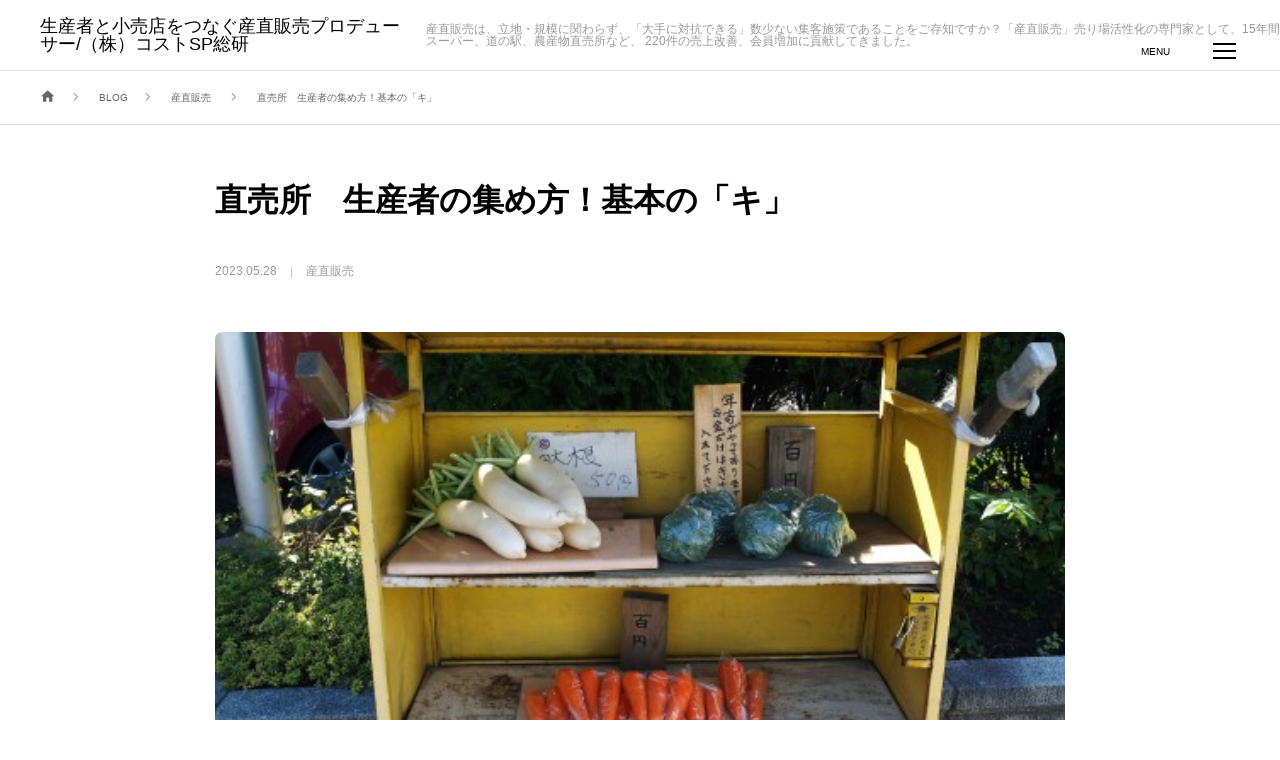

--- FILE ---
content_type: text/html; charset=UTF-8
request_url: https://www.cost-sp.co.jp/wordpress/blog004/
body_size: 81872
content:
<!DOCTYPE html>
<html class="pc" lang="ja">
<head>
<meta charset="UTF-8">
<!--[if IE]><meta http-equiv="X-UA-Compatible" content="IE=edge"><![endif]-->
<meta name="viewport" content="width=device-width">
<title>直売所　生産者の集め方！基本の「キ」</title>
<meta name="description" content="一番重要なコトは「売れる店、売れる売場に今以上にすること」なのです。実はコレだけなのです。しかし、絶対なのです！生産者の悩みとして、一番は売れない＞＜と言う事なのです。生産者や漁師が夜明け前から朝取りして時間を惜しんでパック、配送した商品を売場で真剣に販売していない、販売を本気で代行するスタッフが少ないと言う事です。">
<link rel="pingback" href="https://www.cost-sp.co.jp/wordpress/xmlrpc.php">
<meta name='robots' content='max-image-preview:large' />
<link rel="alternate" type="application/rss+xml" title="生産者と小売店をつなぐ産直販売プロデューサー/（株）コストSP総研 &raquo; フィード" href="https://www.cost-sp.co.jp/wordpress/feed/" />
<link rel="alternate" type="application/rss+xml" title="生産者と小売店をつなぐ産直販売プロデューサー/（株）コストSP総研 &raquo; コメントフィード" href="https://www.cost-sp.co.jp/wordpress/comments/feed/" />
<link rel="alternate" type="application/rss+xml" title="生産者と小売店をつなぐ産直販売プロデューサー/（株）コストSP総研 &raquo; 直売所　生産者の集め方！基本の「キ」 のコメントのフィード" href="https://www.cost-sp.co.jp/wordpress/blog004/feed/" />
<link rel="alternate" title="oEmbed (JSON)" type="application/json+oembed" href="https://www.cost-sp.co.jp/wordpress/wp-json/oembed/1.0/embed?url=https%3A%2F%2Fwww.cost-sp.co.jp%2Fwordpress%2Fblog004%2F" />
<link rel="alternate" title="oEmbed (XML)" type="text/xml+oembed" href="https://www.cost-sp.co.jp/wordpress/wp-json/oembed/1.0/embed?url=https%3A%2F%2Fwww.cost-sp.co.jp%2Fwordpress%2Fblog004%2F&#038;format=xml" />
<style id='wp-img-auto-sizes-contain-inline-css' type='text/css'>
img:is([sizes=auto i],[sizes^="auto," i]){contain-intrinsic-size:3000px 1500px}
/*# sourceURL=wp-img-auto-sizes-contain-inline-css */
</style>
<link rel='stylesheet' id='style-css' href='https://www.cost-sp.co.jp/wordpress/wp-content/themes/in-house/style.css?ver=2.0.9' type='text/css' media='all' />
<style id='wp-block-library-inline-css' type='text/css'>
:root{--wp-block-synced-color:#7a00df;--wp-block-synced-color--rgb:122,0,223;--wp-bound-block-color:var(--wp-block-synced-color);--wp-editor-canvas-background:#ddd;--wp-admin-theme-color:#007cba;--wp-admin-theme-color--rgb:0,124,186;--wp-admin-theme-color-darker-10:#006ba1;--wp-admin-theme-color-darker-10--rgb:0,107,160.5;--wp-admin-theme-color-darker-20:#005a87;--wp-admin-theme-color-darker-20--rgb:0,90,135;--wp-admin-border-width-focus:2px}@media (min-resolution:192dpi){:root{--wp-admin-border-width-focus:1.5px}}.wp-element-button{cursor:pointer}:root .has-very-light-gray-background-color{background-color:#eee}:root .has-very-dark-gray-background-color{background-color:#313131}:root .has-very-light-gray-color{color:#eee}:root .has-very-dark-gray-color{color:#313131}:root .has-vivid-green-cyan-to-vivid-cyan-blue-gradient-background{background:linear-gradient(135deg,#00d084,#0693e3)}:root .has-purple-crush-gradient-background{background:linear-gradient(135deg,#34e2e4,#4721fb 50%,#ab1dfe)}:root .has-hazy-dawn-gradient-background{background:linear-gradient(135deg,#faaca8,#dad0ec)}:root .has-subdued-olive-gradient-background{background:linear-gradient(135deg,#fafae1,#67a671)}:root .has-atomic-cream-gradient-background{background:linear-gradient(135deg,#fdd79a,#004a59)}:root .has-nightshade-gradient-background{background:linear-gradient(135deg,#330968,#31cdcf)}:root .has-midnight-gradient-background{background:linear-gradient(135deg,#020381,#2874fc)}:root{--wp--preset--font-size--normal:16px;--wp--preset--font-size--huge:42px}.has-regular-font-size{font-size:1em}.has-larger-font-size{font-size:2.625em}.has-normal-font-size{font-size:var(--wp--preset--font-size--normal)}.has-huge-font-size{font-size:var(--wp--preset--font-size--huge)}.has-text-align-center{text-align:center}.has-text-align-left{text-align:left}.has-text-align-right{text-align:right}.has-fit-text{white-space:nowrap!important}#end-resizable-editor-section{display:none}.aligncenter{clear:both}.items-justified-left{justify-content:flex-start}.items-justified-center{justify-content:center}.items-justified-right{justify-content:flex-end}.items-justified-space-between{justify-content:space-between}.screen-reader-text{border:0;clip-path:inset(50%);height:1px;margin:-1px;overflow:hidden;padding:0;position:absolute;width:1px;word-wrap:normal!important}.screen-reader-text:focus{background-color:#ddd;clip-path:none;color:#444;display:block;font-size:1em;height:auto;left:5px;line-height:normal;padding:15px 23px 14px;text-decoration:none;top:5px;width:auto;z-index:100000}html :where(.has-border-color){border-style:solid}html :where([style*=border-top-color]){border-top-style:solid}html :where([style*=border-right-color]){border-right-style:solid}html :where([style*=border-bottom-color]){border-bottom-style:solid}html :where([style*=border-left-color]){border-left-style:solid}html :where([style*=border-width]){border-style:solid}html :where([style*=border-top-width]){border-top-style:solid}html :where([style*=border-right-width]){border-right-style:solid}html :where([style*=border-bottom-width]){border-bottom-style:solid}html :where([style*=border-left-width]){border-left-style:solid}html :where(img[class*=wp-image-]){height:auto;max-width:100%}:where(figure){margin:0 0 1em}html :where(.is-position-sticky){--wp-admin--admin-bar--position-offset:var(--wp-admin--admin-bar--height,0px)}@media screen and (max-width:600px){html :where(.is-position-sticky){--wp-admin--admin-bar--position-offset:0px}}

/*# sourceURL=wp-block-library-inline-css */
</style><style id='global-styles-inline-css' type='text/css'>
:root{--wp--preset--aspect-ratio--square: 1;--wp--preset--aspect-ratio--4-3: 4/3;--wp--preset--aspect-ratio--3-4: 3/4;--wp--preset--aspect-ratio--3-2: 3/2;--wp--preset--aspect-ratio--2-3: 2/3;--wp--preset--aspect-ratio--16-9: 16/9;--wp--preset--aspect-ratio--9-16: 9/16;--wp--preset--color--black: #000000;--wp--preset--color--cyan-bluish-gray: #abb8c3;--wp--preset--color--white: #ffffff;--wp--preset--color--pale-pink: #f78da7;--wp--preset--color--vivid-red: #cf2e2e;--wp--preset--color--luminous-vivid-orange: #ff6900;--wp--preset--color--luminous-vivid-amber: #fcb900;--wp--preset--color--light-green-cyan: #7bdcb5;--wp--preset--color--vivid-green-cyan: #00d084;--wp--preset--color--pale-cyan-blue: #8ed1fc;--wp--preset--color--vivid-cyan-blue: #0693e3;--wp--preset--color--vivid-purple: #9b51e0;--wp--preset--gradient--vivid-cyan-blue-to-vivid-purple: linear-gradient(135deg,rgb(6,147,227) 0%,rgb(155,81,224) 100%);--wp--preset--gradient--light-green-cyan-to-vivid-green-cyan: linear-gradient(135deg,rgb(122,220,180) 0%,rgb(0,208,130) 100%);--wp--preset--gradient--luminous-vivid-amber-to-luminous-vivid-orange: linear-gradient(135deg,rgb(252,185,0) 0%,rgb(255,105,0) 100%);--wp--preset--gradient--luminous-vivid-orange-to-vivid-red: linear-gradient(135deg,rgb(255,105,0) 0%,rgb(207,46,46) 100%);--wp--preset--gradient--very-light-gray-to-cyan-bluish-gray: linear-gradient(135deg,rgb(238,238,238) 0%,rgb(169,184,195) 100%);--wp--preset--gradient--cool-to-warm-spectrum: linear-gradient(135deg,rgb(74,234,220) 0%,rgb(151,120,209) 20%,rgb(207,42,186) 40%,rgb(238,44,130) 60%,rgb(251,105,98) 80%,rgb(254,248,76) 100%);--wp--preset--gradient--blush-light-purple: linear-gradient(135deg,rgb(255,206,236) 0%,rgb(152,150,240) 100%);--wp--preset--gradient--blush-bordeaux: linear-gradient(135deg,rgb(254,205,165) 0%,rgb(254,45,45) 50%,rgb(107,0,62) 100%);--wp--preset--gradient--luminous-dusk: linear-gradient(135deg,rgb(255,203,112) 0%,rgb(199,81,192) 50%,rgb(65,88,208) 100%);--wp--preset--gradient--pale-ocean: linear-gradient(135deg,rgb(255,245,203) 0%,rgb(182,227,212) 50%,rgb(51,167,181) 100%);--wp--preset--gradient--electric-grass: linear-gradient(135deg,rgb(202,248,128) 0%,rgb(113,206,126) 100%);--wp--preset--gradient--midnight: linear-gradient(135deg,rgb(2,3,129) 0%,rgb(40,116,252) 100%);--wp--preset--font-size--small: 13px;--wp--preset--font-size--medium: 20px;--wp--preset--font-size--large: 36px;--wp--preset--font-size--x-large: 42px;--wp--preset--spacing--20: 0.44rem;--wp--preset--spacing--30: 0.67rem;--wp--preset--spacing--40: 1rem;--wp--preset--spacing--50: 1.5rem;--wp--preset--spacing--60: 2.25rem;--wp--preset--spacing--70: 3.38rem;--wp--preset--spacing--80: 5.06rem;--wp--preset--shadow--natural: 6px 6px 9px rgba(0, 0, 0, 0.2);--wp--preset--shadow--deep: 12px 12px 50px rgba(0, 0, 0, 0.4);--wp--preset--shadow--sharp: 6px 6px 0px rgba(0, 0, 0, 0.2);--wp--preset--shadow--outlined: 6px 6px 0px -3px rgb(255, 255, 255), 6px 6px rgb(0, 0, 0);--wp--preset--shadow--crisp: 6px 6px 0px rgb(0, 0, 0);}:where(.is-layout-flex){gap: 0.5em;}:where(.is-layout-grid){gap: 0.5em;}body .is-layout-flex{display: flex;}.is-layout-flex{flex-wrap: wrap;align-items: center;}.is-layout-flex > :is(*, div){margin: 0;}body .is-layout-grid{display: grid;}.is-layout-grid > :is(*, div){margin: 0;}:where(.wp-block-columns.is-layout-flex){gap: 2em;}:where(.wp-block-columns.is-layout-grid){gap: 2em;}:where(.wp-block-post-template.is-layout-flex){gap: 1.25em;}:where(.wp-block-post-template.is-layout-grid){gap: 1.25em;}.has-black-color{color: var(--wp--preset--color--black) !important;}.has-cyan-bluish-gray-color{color: var(--wp--preset--color--cyan-bluish-gray) !important;}.has-white-color{color: var(--wp--preset--color--white) !important;}.has-pale-pink-color{color: var(--wp--preset--color--pale-pink) !important;}.has-vivid-red-color{color: var(--wp--preset--color--vivid-red) !important;}.has-luminous-vivid-orange-color{color: var(--wp--preset--color--luminous-vivid-orange) !important;}.has-luminous-vivid-amber-color{color: var(--wp--preset--color--luminous-vivid-amber) !important;}.has-light-green-cyan-color{color: var(--wp--preset--color--light-green-cyan) !important;}.has-vivid-green-cyan-color{color: var(--wp--preset--color--vivid-green-cyan) !important;}.has-pale-cyan-blue-color{color: var(--wp--preset--color--pale-cyan-blue) !important;}.has-vivid-cyan-blue-color{color: var(--wp--preset--color--vivid-cyan-blue) !important;}.has-vivid-purple-color{color: var(--wp--preset--color--vivid-purple) !important;}.has-black-background-color{background-color: var(--wp--preset--color--black) !important;}.has-cyan-bluish-gray-background-color{background-color: var(--wp--preset--color--cyan-bluish-gray) !important;}.has-white-background-color{background-color: var(--wp--preset--color--white) !important;}.has-pale-pink-background-color{background-color: var(--wp--preset--color--pale-pink) !important;}.has-vivid-red-background-color{background-color: var(--wp--preset--color--vivid-red) !important;}.has-luminous-vivid-orange-background-color{background-color: var(--wp--preset--color--luminous-vivid-orange) !important;}.has-luminous-vivid-amber-background-color{background-color: var(--wp--preset--color--luminous-vivid-amber) !important;}.has-light-green-cyan-background-color{background-color: var(--wp--preset--color--light-green-cyan) !important;}.has-vivid-green-cyan-background-color{background-color: var(--wp--preset--color--vivid-green-cyan) !important;}.has-pale-cyan-blue-background-color{background-color: var(--wp--preset--color--pale-cyan-blue) !important;}.has-vivid-cyan-blue-background-color{background-color: var(--wp--preset--color--vivid-cyan-blue) !important;}.has-vivid-purple-background-color{background-color: var(--wp--preset--color--vivid-purple) !important;}.has-black-border-color{border-color: var(--wp--preset--color--black) !important;}.has-cyan-bluish-gray-border-color{border-color: var(--wp--preset--color--cyan-bluish-gray) !important;}.has-white-border-color{border-color: var(--wp--preset--color--white) !important;}.has-pale-pink-border-color{border-color: var(--wp--preset--color--pale-pink) !important;}.has-vivid-red-border-color{border-color: var(--wp--preset--color--vivid-red) !important;}.has-luminous-vivid-orange-border-color{border-color: var(--wp--preset--color--luminous-vivid-orange) !important;}.has-luminous-vivid-amber-border-color{border-color: var(--wp--preset--color--luminous-vivid-amber) !important;}.has-light-green-cyan-border-color{border-color: var(--wp--preset--color--light-green-cyan) !important;}.has-vivid-green-cyan-border-color{border-color: var(--wp--preset--color--vivid-green-cyan) !important;}.has-pale-cyan-blue-border-color{border-color: var(--wp--preset--color--pale-cyan-blue) !important;}.has-vivid-cyan-blue-border-color{border-color: var(--wp--preset--color--vivid-cyan-blue) !important;}.has-vivid-purple-border-color{border-color: var(--wp--preset--color--vivid-purple) !important;}.has-vivid-cyan-blue-to-vivid-purple-gradient-background{background: var(--wp--preset--gradient--vivid-cyan-blue-to-vivid-purple) !important;}.has-light-green-cyan-to-vivid-green-cyan-gradient-background{background: var(--wp--preset--gradient--light-green-cyan-to-vivid-green-cyan) !important;}.has-luminous-vivid-amber-to-luminous-vivid-orange-gradient-background{background: var(--wp--preset--gradient--luminous-vivid-amber-to-luminous-vivid-orange) !important;}.has-luminous-vivid-orange-to-vivid-red-gradient-background{background: var(--wp--preset--gradient--luminous-vivid-orange-to-vivid-red) !important;}.has-very-light-gray-to-cyan-bluish-gray-gradient-background{background: var(--wp--preset--gradient--very-light-gray-to-cyan-bluish-gray) !important;}.has-cool-to-warm-spectrum-gradient-background{background: var(--wp--preset--gradient--cool-to-warm-spectrum) !important;}.has-blush-light-purple-gradient-background{background: var(--wp--preset--gradient--blush-light-purple) !important;}.has-blush-bordeaux-gradient-background{background: var(--wp--preset--gradient--blush-bordeaux) !important;}.has-luminous-dusk-gradient-background{background: var(--wp--preset--gradient--luminous-dusk) !important;}.has-pale-ocean-gradient-background{background: var(--wp--preset--gradient--pale-ocean) !important;}.has-electric-grass-gradient-background{background: var(--wp--preset--gradient--electric-grass) !important;}.has-midnight-gradient-background{background: var(--wp--preset--gradient--midnight) !important;}.has-small-font-size{font-size: var(--wp--preset--font-size--small) !important;}.has-medium-font-size{font-size: var(--wp--preset--font-size--medium) !important;}.has-large-font-size{font-size: var(--wp--preset--font-size--large) !important;}.has-x-large-font-size{font-size: var(--wp--preset--font-size--x-large) !important;}
/*# sourceURL=global-styles-inline-css */
</style>

<style id='classic-theme-styles-inline-css' type='text/css'>
/*! This file is auto-generated */
.wp-block-button__link{color:#fff;background-color:#32373c;border-radius:9999px;box-shadow:none;text-decoration:none;padding:calc(.667em + 2px) calc(1.333em + 2px);font-size:1.125em}.wp-block-file__button{background:#32373c;color:#fff;text-decoration:none}
/*# sourceURL=/wp-includes/css/classic-themes.min.css */
</style>
<link rel='stylesheet' id='toc-screen-css' href='https://www.cost-sp.co.jp/wordpress/wp-content/plugins/table-of-contents-plus/screen.min.css?ver=2411.1' type='text/css' media='all' />
<link rel='stylesheet' id='simplebar_css-css' href='https://www.cost-sp.co.jp/wordpress/wp-content/themes/in-house/js/simplebar.css?ver=1.0.0' type='text/css' media='all' />
<link rel="https://api.w.org/" href="https://www.cost-sp.co.jp/wordpress/wp-json/" /><link rel="alternate" title="JSON" type="application/json" href="https://www.cost-sp.co.jp/wordpress/wp-json/wp/v2/posts/4446" /><link rel="canonical" href="https://www.cost-sp.co.jp/wordpress/blog004/" />
<link rel='shortlink' href='https://www.cost-sp.co.jp/wordpress/?p=4446' />
<link rel="stylesheet" href="https://www.cost-sp.co.jp/wordpress/wp-content/themes/in-house/css/in-house.css?ver=2.0.9">
<link rel="stylesheet" href="https://www.cost-sp.co.jp/wordpress/wp-content/themes/in-house/css/sns-botton.css?ver=2.0.9">
<link rel="stylesheet" media="screen and (max-width:1250px)" href="https://www.cost-sp.co.jp/wordpress/wp-content/themes/in-house/css/responsive.css?ver=2.0.9">
<link rel="stylesheet" href="https://www.cost-sp.co.jp/wordpress/wp-content/themes/in-house/css/animation.css?ver=2.0.9">
<style type="text/css">

body, input, textarea { font-family: "Hiragino Sans", "ヒラギノ角ゴ ProN", "Hiragino Kaku Gothic ProN", "游ゴシック", YuGothic, "メイリオ", Meiryo, sans-serif; }

.rich_font, .p-vertical { font-family: "Times New Roman" , "游明朝" , "Yu Mincho" , "游明朝体" , "YuMincho" , "ヒラギノ明朝 Pro W3" , "Hiragino Mincho Pro" , "HiraMinProN-W3" , "HGS明朝E" , "ＭＳ Ｐ明朝" , "MS PMincho" , serif; font-weight:500; }

.rich_font_type1 { font-family: Arial, "ヒラギノ角ゴ ProN W3", "Hiragino Kaku Gothic ProN", "メイリオ", Meiryo, sans-serif; }
.rich_font_type2 { font-family: "Hiragino Sans", "ヒラギノ角ゴ ProN", "Hiragino Kaku Gothic ProN", "游ゴシック", YuGothic, "メイリオ", Meiryo, sans-serif; font-weight:500; }
.rich_font_type3 { font-family: "Times New Roman" , "游明朝" , "Yu Mincho" , "游明朝体" , "YuMincho" , "ヒラギノ明朝 Pro W3" , "Hiragino Mincho Pro" , "HiraMinProN-W3" , "HGS明朝E" , "ＭＳ Ｐ明朝" , "MS PMincho" , serif; font-weight:500; }

.post_content, #next_prev_post { font-family: "Hiragino Sans", "ヒラギノ角ゴ ProN", "Hiragino Kaku Gothic ProN", "游ゴシック", YuGothic, "メイリオ", Meiryo, sans-serif; }

#header { height:70px; background:#ffffff; }
body.home #header { background:none; }
#header_logo .logo_text, #drawer_menu .logo_text { font-size:18px; color:#000000; }
@media screen and (max-width:750px) {
  #header_logo .logo_text, #drawer_menu .logo_text { font-size:15px; }
}
#header_logo .desc { font-size:12px; color:#999999; }
#global_menu { height:70px; }
#global_menu > ul > li > a { padding:0 13px; font-size:16px; height:70px; line-height:70px; color:#000000; }
#global_menu > ul > li > a:hover, #global_menu > ul > li.current-menu-item > a { color:#00c5d3; }
#global_menu ul ul { top:70px; }
#global_menu ul ul a { color:#ffffff; background:#00a2a7; }
#global_menu ul ul a:hover { color:#ffffff; background:#00c5d3; }
.header_contact_button { font-size:16px !important; color:#ffffff !important; background:#fc7100 !important; border-radius:5px !important; }
.header_contact_button:hover { color:#ffffff !important; background:#00c5d3 !important; }
#drawer_menu { background:#ffffff; color:#000000; }
#drawer_menu a, #mobile_menu_social_link li a:before, #mobile_menu .menu-item-has-children > a > .child_menu_button .icon:before, #mobile_menu li a.active { color:#000000; }
#drawer_menu a:hover, #mobile_menu_social_link li a:hover:before { color:#00c5d3; }
#mobile_menu li { font-size:13px; }
#mobile_menu .menu-item-has-children > a > .child_menu_button:hover { background:#00c5d3; }
#menu_button { background:#00a2a7; }
body.hide_menu #menu_button { background:none; }
html.open_menu #menu_button, #menu_button.move_down { background:#00a2a7 !important; }
#menu_button:hover, html.open_menu #menu_button:hover { background:#00c5d3 !important; }

#menu_button .line { background:#ffffff; }
body.hide_menu #menu_button .line { background:#000000; }
body.hide_menu #menu_button .name { color:#000000; }
html.open_menu #menu_button .line, #menu_button.move_down .line { background:#ffffff !important; }
#menu_button:hover .line { background:#ffffff !important; }
#page_header_nav ol li { font-size:12px; }
#page_header_nav ol li a { color:#000000; }
#page_header_nav ol li a:hover, #page_header_nav li.active a { color:#00c5d3; }
#footer_contact .header { color:#ffffff; }
#footer_contact .header .headline { font-size:32px; }
#footer_contact .header .sub_title { font-size:12px; }
#footer_contact .overlay { background:rgba(1,31,55,0.3); }
#footer_contact_inner { border-radius:5px; }
#footer_tel_area .headline { font-size:15px; }
#footer_tel_area .tel { font-size:32px; }
#footer_tel_area .desc { font-size:12px; }
#footer_tel_area .tel:before { color:#011f37; font-size:32px; }
#footer_contact_area .headline { font-size:15px; }
#footer_contact_area .button a { color:#ffffff; background:#00a2a7; border-color:#00a2a7; border-radius:5px; }
#footer_contact_area .button a:hover { color:#ffffff; background:#00c5d3; border-color:#00c5d3; }
@media screen and (max-width:750px) {
  #footer_contact .header .headline { font-size:20px; }
  #footer_contact .header .sub_title { font-size:10px; }
  #footer_tel_area .headline { font-size:13px; }
  #footer_tel_area .tel { font-size:20px; }
  #footer_tel_area .desc { font-size:10px; }
  #footer_tel_area .tel:before { font-size:20px; }
  #footer_contact_area .headline { font-size:13px; }
}
#footer { background:#ffffff; color:#000000; }
#footer a { color:#000000; }
#footer_banner .title { font-size:18px; color:#000000; }
#footer_banner .sub_title { font-size:10px; color:#888888; }
#footer_banner a:hover .title, #footer_banner a:hover .sub_title { color:#00c5d3; }
#footer_logo .logo_text { font-size:31px; color:#000000; }
@media screen and (max-width:750px) {
  #footer_logo .logo_text { font-size:18px; }
}
#footer_information p { font-size:14px; }
@media screen and (max-width:750px) {
  #footer_information p { font-size:12px; }
}
#return_top a { background:#00a2a7; }
#return_top a:hover { background:#00c5d3; }
#return_top a:before { color:#ffffff; }
#return_top a:hover:before { color:#ffffff; }
#page_header .title { color:#ffffff; font-size:38px; }
#page_header .sub_title { color:#ffffff; font-size:18px; }
#page_header .post_meta li a { color:#ffffff; }
#page_header .post_meta li:after { background:#ffffff; }
#archive_catch_area .headline { font-size:24px; color:#00a2a7; }
#archive_catch_area .sub_title { font-size:11px; color:#00c5d3; }
#archive_catch_area .desc { font-size:15px; }
#blog_archive .item .title { font-size:14px; }
#blog_archive .type1 .image_wrap { border-radius:5px; }
#blog_archive .page_navi a, #blog_archive .page_navi a:hover, #blog_archive .page_navi span { border-radius:5px; }
#category_info .header .headline { font-size:32px; color:#00a2a7; }
#category_info .header .sub_title { font-size:12px; color:#00c5d3; }
#category_info .header .desc { font-size:15px; }
#category_info .item .headline { font-size:20px; }
#category_info .item .headline a { color:#00a2a7; }
#category_info .item .sub_title { font-size:11px; color:#00c5d3; }
#category_info .item .desc { font-size:13px; }
#category_info .item ol li a { font-size:12px; }
#category_info .link_button a { color:#ffffff; background:#00a2a7; border-radius:50px; }
#category_info .link_button a:hover { color:#ffffff; background:#00c5d3; }
@media screen and (max-width:750px) {
  #page_header .title { font-size:22px; }
  #page_header .sub_title { font-size:15px; }
  #archive_catch_area .headline { font-size:20px; }
  #archive_catch_area .sub_title { font-size:10px; }
  #archive_catch_area .desc { font-size:13px; }
  #blog_archive .item .title { font-size:13px; }
  #category_info .header .headline { font-size:20px; }
  #category_info .header .sub_title { font-size:10px; }
  #category_info .header .desc { font-size:13px; }
  #category_info .item .desc { font-size:11px; }
}
body.single .post_content { font-size:18px; }
#post_title_area .title { font-size:32px; }
#post_pagination a, #post_pagination p, #p_readmore .button { border-radius:5px; }
#author_profile .headline { font-size:24px; }
#author_profile .headline a { color:#00a2a7; }
#author_profile .sub_title { font-size:11px; color:#00c5d3; }
#next_prev_post .item:first-of-type a { border-radius:5px 0 0 5px; }
#next_prev_post .item:last-of-type a { border-radius:0 5px 5px 0; }
#next_prev_post .item:only-of-type a { border-radius:5px; }
#related_post .headline { font-size:24px; color:#00a2a7; }
#related_post .sub_title { font-size:11px; color:#00c5d3; }
#related_post.type1 .image_wrap { border-radius:5px; }
#comment_header .headline { font-size:24px; color:#00a2a7; }
#comment_header .sub_title { font-size:11px; color:#00c5d3; }
.comment,.comment_form_wrapper { border-radius:5px; }
#comment_tab li:first-of-type a, #comment_tab li:first-of-type p { border-radius:5px 0 0 5px; }
#comment_tab li:last-of-type a, #comment_tab li:last-of-type p { border-radius:0 5px 5px 0; }
#submit_comment { border-radius:50px; }
@media screen and (max-width:750px) {
  body.single .post_content { font-size:16px; }
  #post_title_area .title { font-size:20px; }
  #author_profile .headline { font-size:20px; }
  #author_profile .sub_title { font-size:10px; }
  #related_post .headline { font-size:20px; }
  #related_post .sub_title { font-size:10px; }
  #comment_header .headline { font-size:20px; }
  #comment_header .sub_title { font-size:10px; }
}
.contact_message_area .headline { font-size:32px; color:#00a2a7; }
.contact_form .title, #design_form_wrap .wpforms-field-label { border-color:#00a2a7; }
.contact_form .title span, #design_form_wrap .wpforms-field-label:after, #design_form_wrap .wpforms-required-label:after { background-color:#00a2a7; }
.mw_wp_form .contact_button_area input, #design_form_wrap .wpforms-submit { color:#ffffff; background-color:#00a2a7; border-color:#00a2a7; border-radius:0px; }
.mw_wp_form .contact_button_area input:hover, #design_form_wrap .wpforms-submit:hover { color:#ffffff; background-color:#00c5d3; border-color:#00c5d3; }
@media screen and (max-width:750px) {
  .contact_message_area .headline { font-size:22px; }
}
.header_404 .desc, .category_list_404, .post_list_404 .article, .content_404 .desc { font-size:18px; }
@media screen and (max-width:750px) {
  .header_404 .desc, .category_list_404, .post_list_404 .article, .content_404 .desc { font-size:13px; }
}
#author_profile a.avatar, .animate_image, .animate_background, .animate_background .image_wrap {
  background: #FFFFFF;
}
#author_profile a.avatar img, .animate_image img, .animate_background .image {
  -webkit-transition-property: opacity; -webkit-transition: 0.5s;
  transition-property: opacity; transition: 0.5s;
}
#author_profile a.avatar:hover img, .animate_image:hover img, .animate_background:hover .image {
  opacity: 0.5;
}


#comment_tab li.active a, #comment_header #comment_closed p, #submit_comment, #post_pagination p, .page_navi span.current, #p_readmore .button, .content_404 .search_button input
  { background-color: #00a2a7; }

.widget_headline, #post_pagination p, .page_navi span.current, .content_404 .headline
  { border-color: #00a2a7; }

.simplebar-scrollbar:before
  { background-color: #00a2a7 !important; }

#footer a:hover, #footer_social_link li a:hover:before, .cardlink_title a:hover, #related_post a:hover, #related_post a:hover .date, .comment a:hover, .comment_form_wrapper a:hover, #category_info .item ol li a:hover, #category_info .item ol li a:hover:before, #category_info .item .headline a:hover,
#bread_crumb a:hover, #bread_crumb li.home a:hover:after, #bread_crumb_type2 #bread_crumb a:hover, #bread_crumb_type2 #bread_crumb li.home a:hover:after, #author_profile a:hover, #author_profile .author_link li a:hover:before, #post_meta_bottom a:hover, .tcd_category_list a:hover, .tcd_category_list .child_menu_button:hover,
#searchform .submit_button:hover:before, .styled_post_list1 a:hover .title, .styled_post_list1 a:hover .date, .styled_post_list2 a:hover .title, .styled_post_list2 a:hover .date, .tcd_category_list a:hover, .tcd_category_list .child_menu_button:hover, #recent_news .item a:hover, #recent_news .item a:hover .date, .category_list_404 li a:hover, .post_list_404 .article a:hover,
.p-dropdown__title:hover:after, .p-dropdown__list li a:hover, .design_select_box:hover label:after, #author_profile .headline a:hover, #page_header .post_meta li a:hover, #post_title_area .post_meta li a:hover, #blog_archive .item a:hover, #blog_archive .item a:hover .date, #news_archive .item a:hover,
#news_archive .item a:hover .date, .cb_profile .sns_button_list li a:hover:before, #header_logo .logo_text:hover, #footer_logo .logo_text:hover
  { color: #00c5d3; }

#wp-calendar td a:hover, .page_navi a:hover, .c-pw__btn:hover, .single_copy_title_url_btn:hover, #submit_comment:hover, #cancel_comment_reply a:hover, #p_readmore .button:hover, .content_404 .search_button input:hover,
#p_readmore .button:hover, .cb_blog .slider_arrow:hover, #wp-calendar #prev a:hover, #wp-calendar #next a:hover, #post_pagination a:hover, #post_tag a:hover, #next_prev_post a:hover, #comment_tab li a:hover, #submit_comment:hover
  { background-color: #00c5d3; }

#comment_textarea textarea:focus, .c-pw__box-input:focus, .page_navi a:hover, .single_copy_title_url_btn:hover,
#post_pagination a:hover, #post_tag a:hover, #next_prev_post a:hover, #guest_info input:focus, .contact_form .field input:focus, .contact_form .field textarea:focus, #design_form_wrap input:focus, #design_form_wrap textarea:focus, #design_form_wrap select:focus, #design_form_wrap .wpforms-field-medium .wpforms-field-row-block input:focus
  { border-color: #00c5d3; }

#comment_tab li.active a { background-color: #00a2a7; }
#comment_tab li.active a:after, #comment_header #comment_closed p:after { border-color:#00a2a7 transparent transparent transparent; }
.post_content a { color: #1367a3; }
.post_content a:hover { color:#00c5d3; }
#bread_crumb { background:rgba(255,255,255,0.5); }

#site_wrap { display:none; }
#site_loader_overlay {
  background:#ffffff;
  opacity: 1;
  position: fixed;
  top: 0px;
  left: 0px;
  width: 100%;
  height: 100%;
  width: 100vw;
  height: 100vh;
  z-index: 99999;
}
#site_loader_animation {
  width: 44px;
  height: 44px;
  position: fixed;
  top: 0;
  left: 0;
	right: 0;
	bottom: 0;
	margin: auto;
}
#site_loader_animation:before {
  position: absolute;
  bottom: 0;
  left: 0;
  display: block;
  width: 12px;
  height: 12px;
  content: '';
  box-shadow: 20px 0 0 rgba(1,31,55, 1), 40px 0 0 rgba(1,31,55, 1), 0 -20px 0 rgba(1,31,55, 1), 20px -20px 0 rgba(1,31,55, 1), 40px -20px 0 rgba(1,31,55, 1), 0 -40px rgba(1,31,55, 1), 20px -40px rgba(1,31,55, 1), 40px -40px rgba(190,81,100, 0);
  animation: loading-square-loader 5.4s linear forwards infinite;
}
#site_loader_animation:after {
  position: absolute;
  bottom: 10px;
  left: 0;
  display: block;
  width: 12px;
  height: 12px;
  background-color: rgba(190,81,100, 1);
  opacity: 0;
  content: '';
  animation: loading-square-base 5.4s linear forwards infinite;
}
@-webkit-keyframes loading-square-base {
  0% { bottom: 10px; opacity: 0; }
  5%, 50% { bottom: 0; opacity: 1; }
  55%, 100% { bottom: -10px; opacity: 0; }
}
@keyframes loading-square-base {
  0% { bottom: 10px; opacity: 0; }
  5%, 50% { bottom: 0; opacity: 1; }
  55%, 100% { bottom: -10px; opacity: 0; }
}
@-webkit-keyframes loading-square-loader {
  0% { box-shadow: 20px -10px rgba(1,31,55, 0), 40px 0 rgba(1,31,55, 0), 0 -20px rgba(1,31,55, 0), 20px -20px rgba(1,31,55, 0), 40px -20px rgba(1,31,55, 0), 0 -40px rgba(1,31,55, 0), 20px -40px rgba(1,31,55, 0), 40px -40px rgba(242, 205, 123, 0); }
  5% { box-shadow: 20px -10px rgba(1,31,55, 0), 40px 0 rgba(1,31,55, 0), 0 -20px rgba(1,31,55, 0), 20px -20px rgba(1,31,55, 0), 40px -20px rgba(1,31,55, 0), 0 -40px rgba(1,31,55, 0), 20px -40px rgba(1,31,55, 0), 40px -40px rgba(242, 205, 123, 0); }
  10% { box-shadow: 20px 0 rgba(1,31,55, 1), 40px -10px rgba(1,31,55, 0), 0 -20px rgba(1,31,55, 0), 20px -20px rgba(1,31,55, 0), 40px -20px rgba(1,31,55, 0), 0 -40px rgba(1,31,55, 0), 20px -40px rgba(1,31,55, 0), 40px -40px rgba(242, 205, 123, 0); }
  15% { box-shadow: 20px 0 rgba(1,31,55, 1), 40px 0 rgba(1,31,55, 1), 0 -30px rgba(1,31,55, 0), 20px -20px rgba(1,31,55, 0), 40px -20px rgba(1,31,55, 0), 0 -40px rgba(1,31,55, 0), 20px -40px rgba(1,31,55, 0), 40px -40px rgba(242, 205, 123, 0); }
  20% { box-shadow: 20px 0 rgba(1,31,55, 1), 40px 0 rgba(1,31,55, 1), 0 -20px rgba(1,31,55, 1), 20px -30px rgba(1,31,55, 0), 40px -20px rgba(1,31,55, 0), 0 -40px rgba(1,31,55, 0), 20px -40px rgba(1,31,55, 0), 40px -40px rgba(242, 205, 123, 0); }
  25% { box-shadow: 20px 0 rgba(1,31,55, 1), 40px 0 rgba(1,31,55, 1), 0 -20px rgba(1,31,55, 1), 20px -20px rgba(1,31,55, 1), 40px -30px rgba(1,31,55, 0), 0 -40px rgba(1,31,55, 0), 20px -40px rgba(1,31,55, 0), 40px -40px rgba(242, 205, 123, 0); }
  30% { box-shadow: 20px 0 rgba(1,31,55, 1), 40px 0 rgba(1,31,55, 1), 0 -20px rgba(1,31,55, 1), 20px -20px rgba(1,31,55, 1), 40px -20px rgba(1,31,55, 1), 0 -50px rgba(1,31,55, 0), 20px -40px rgba(1,31,55, 0), 40px -40px rgba(242, 205, 123, 0); }
  35% { box-shadow: 20px 0 rgba(1,31,55, 1), 40px 0 rgba(1,31,55, 1), 0 -20px rgba(1,31,55, 1), 20px -20px rgba(1,31,55, 1), 40px -20px rgba(1,31,55, 1), 0 -40px rgba(1,31,55, 1), 20px -50px rgba(1,31,55, 0), 40px -40px rgba(242, 205, 123, 0); }
  40% { box-shadow: 20px 0 rgba(1,31,55, 1), 40px 0 rgba(1,31,55, 1), 0 -20px rgba(1,31,55, 1), 20px -20px rgba(1,31,55, 1), 40px -20px rgba(1,31,55, 1), 0 -40px rgba(1,31,55, 1), 20px -40px rgba(1,31,55, 1), 40px -50px rgba(242, 205, 123, 0); }
  45%, 55% { box-shadow: 20px 0 rgba(1,31,55, 1), 40px 0 rgba(1,31,55, 1), 0 -20px rgba(1,31,55, 1), 20px -20px rgba(1,31,55, 1), 40px -20px rgba(1,31,55, 1), 0 -40px rgba(1,31,55, 1), 20px -40px rgba(1,31,55, 1), 40px -40px rgba(190,81,100, 1); }
  60% { box-shadow: 20px 10px rgba(1,31,55, 0), 40px 0 rgba(1,31,55, 1), 0 -20px rgba(1,31,55, 1), 20px -20px rgba(1,31,55, 1), 40px -20px rgba(1,31,55, 1), 0 -40px rgba(1,31,55, 1), 20px -40px rgba(1,31,55, 1), 40px -40px rgba(190,81,100, 1); }
  65% { box-shadow: 20px 10px rgba(1,31,55, 0), 40px 10px rgba(1,31,55, 0), 0 -20px rgba(1,31,55, 1), 20px -20px rgba(1,31,55, 1), 40px -20px rgba(1,31,55, 1), 0 -40px rgba(1,31,55, 1), 20px -40px rgba(1,31,55, 1), 40px -40px rgba(190,81,100, 1); }
  70% { box-shadow: 20px 10px rgba(1,31,55, 0), 40px 10px rgba(1,31,55, 0), 0 -10px rgba(1,31,55, 0), 20px -20px rgba(1,31,55, 1), 40px -20px rgba(1,31,55, 1), 0 -40px rgba(1,31,55, 1), 20px -40px rgba(1,31,55, 1), 40px -40px rgba(190,81,100, 1); }
  75% { box-shadow: 20px 10px rgba(1,31,55, 0), 40px 10px rgba(1,31,55, 0), 0 -10px rgba(1,31,55, 0), 20px -10px rgba(1,31,55, 0), 40px -20px rgba(1,31,55, 1), 0 -40px rgba(1,31,55, 1), 20px -40px rgba(1,31,55, 1), 40px -40px rgba(190,81,100, 1); }
  80% { box-shadow: 20px 10px rgba(1,31,55, 0), 40px 10px rgba(1,31,55, 0), 0 -10px rgba(1,31,55, 0), 20px -10px rgba(1,31,55, 0), 40px -10px rgba(1,31,55, 0), 0 -40px rgba(1,31,55, 1), 20px -40px rgba(1,31,55, 1), 40px -40px rgba(190,81,100, 1); }
  85% { box-shadow: 20px 10px rgba(1,31,55, 0), 40px 10px rgba(1,31,55, 0), 0 -10px rgba(1,31,55, 0), 20px -10px rgba(1,31,55, 0), 40px -10px rgba(1,31,55, 0), 0 -30px rgba(1,31,55, 0), 20px -40px rgba(1,31,55, 1), 40px -40px rgba(190,81,100, 1); }
  90% { box-shadow: 20px 10px rgba(1,31,55, 0), 40px 10px rgba(1,31,55, 0), 0 -10px rgba(1,31,55, 0), 20px -10px rgba(1,31,55, 0), 40px -10px rgba(1,31,55, 0), 0 -30px rgba(1,31,55, 0), 20px -30px rgba(1,31,55, 0), 40px -40px rgba(190,81,100, 1); }
  95%, 100% { box-shadow: 20px 10px rgba(1,31,55, 0), 40px 10px rgba(1,31,55, 0), 0 -10px rgba(1,31,55, 0), 20px -10px rgba(1,31,55, 0), 40px -10px rgba(1,31,55, 0), 0 -30px rgba(1,31,55, 0), 20px -30px rgba(1,31,55, 0), 40px -30px rgba(190,81,100, 0); }
}
@keyframes loading-square-loader {
  0% { box-shadow: 20px -10px rgba(1,31,55, 0), 40px 0 rgba(1,31,55, 0), 0 -20px rgba(1,31,55, 0), 20px -20px rgba(1,31,55, 0), 40px -20px rgba(1,31,55, 0), 0 -40px rgba(1,31,55, 0), 20px -40px rgba(1,31,55, 0), 40px -40px rgba(242, 205, 123, 0); }
  5% { box-shadow: 20px -10px rgba(1,31,55, 0), 40px 0 rgba(1,31,55, 0), 0 -20px rgba(1,31,55, 0), 20px -20px rgba(1,31,55, 0), 40px -20px rgba(1,31,55, 0), 0 -40px rgba(1,31,55, 0), 20px -40px rgba(1,31,55, 0), 40px -40px rgba(242, 205, 123, 0); }
  10% { box-shadow: 20px 0 rgba(1,31,55, 1), 40px -10px rgba(1,31,55, 0), 0 -20px rgba(1,31,55, 0), 20px -20px rgba(1,31,55, 0), 40px -20px rgba(1,31,55, 0), 0 -40px rgba(1,31,55, 0), 20px -40px rgba(1,31,55, 0), 40px -40px rgba(242, 205, 123, 0); }
  15% { box-shadow: 20px 0 rgba(1,31,55, 1), 40px 0 rgba(1,31,55, 1), 0 -30px rgba(1,31,55, 0), 20px -20px rgba(1,31,55, 0), 40px -20px rgba(1,31,55, 0), 0 -40px rgba(1,31,55, 0), 20px -40px rgba(1,31,55, 0), 40px -40px rgba(242, 205, 123, 0); }
  20% { box-shadow: 20px 0 rgba(1,31,55, 1), 40px 0 rgba(1,31,55, 1), 0 -20px rgba(1,31,55, 1), 20px -30px rgba(1,31,55, 0), 40px -20px rgba(1,31,55, 0), 0 -40px rgba(1,31,55, 0), 20px -40px rgba(1,31,55, 0), 40px -40px rgba(242, 205, 123, 0); }
  25% { box-shadow: 20px 0 rgba(1,31,55, 1), 40px 0 rgba(1,31,55, 1), 0 -20px rgba(1,31,55, 1), 20px -20px rgba(1,31,55, 1), 40px -30px rgba(1,31,55, 0), 0 -40px rgba(1,31,55, 0), 20px -40px rgba(1,31,55, 0), 40px -40px rgba(242, 205, 123, 0); }
  30% { box-shadow: 20px 0 rgba(1,31,55, 1), 40px 0 rgba(1,31,55, 1), 0 -20px rgba(1,31,55, 1), 20px -20px rgba(1,31,55, 1), 40px -20px rgba(1,31,55, 1), 0 -50px rgba(1,31,55, 0), 20px -40px rgba(1,31,55, 0), 40px -40px rgba(242, 205, 123, 0); }
  35% { box-shadow: 20px 0 rgba(1,31,55, 1), 40px 0 rgba(1,31,55, 1), 0 -20px rgba(1,31,55, 1), 20px -20px rgba(1,31,55, 1), 40px -20px rgba(1,31,55, 1), 0 -40px rgba(1,31,55, 1), 20px -50px rgba(1,31,55, 0), 40px -40px rgba(242, 205, 123, 0); }
  40% { box-shadow: 20px 0 rgba(1,31,55, 1), 40px 0 rgba(1,31,55, 1), 0 -20px rgba(1,31,55, 1), 20px -20px rgba(1,31,55, 1), 40px -20px rgba(1,31,55, 1), 0 -40px rgba(1,31,55, 1), 20px -40px rgba(1,31,55, 1), 40px -50px rgba(242, 205, 123, 0); }
  45%, 55% { box-shadow: 20px 0 rgba(1,31,55, 1), 40px 0 rgba(1,31,55, 1), 0 -20px rgba(1,31,55, 1), 20px -20px rgba(1,31,55, 1), 40px -20px rgba(1,31,55, 1), 0 -40px rgba(1,31,55, 1), 20px -40px rgba(1,31,55, 1), 40px -40px rgba(190,81,100, 1); }
  60% { box-shadow: 20px 10px rgba(1,31,55, 0), 40px 0 rgba(1,31,55, 1), 0 -20px rgba(1,31,55, 1), 20px -20px rgba(1,31,55, 1), 40px -20px rgba(1,31,55, 1), 0 -40px rgba(1,31,55, 1), 20px -40px rgba(1,31,55, 1), 40px -40px rgba(190,81,100, 1); }
  65% { box-shadow: 20px 10px rgba(1,31,55, 0), 40px 10px rgba(1,31,55, 0), 0 -20px rgba(1,31,55, 1), 20px -20px rgba(1,31,55, 1), 40px -20px rgba(1,31,55, 1), 0 -40px rgba(1,31,55, 1), 20px -40px rgba(1,31,55, 1), 40px -40px rgba(190,81,100, 1); }
  70% { box-shadow: 20px 10px rgba(1,31,55, 0), 40px 10px rgba(1,31,55, 0), 0 -10px rgba(1,31,55, 0), 20px -20px rgba(1,31,55, 1), 40px -20px rgba(1,31,55, 1), 0 -40px rgba(1,31,55, 1), 20px -40px rgba(1,31,55, 1), 40px -40px rgba(190,81,100, 1); }
  75% { box-shadow: 20px 10px rgba(1,31,55, 0), 40px 10px rgba(1,31,55, 0), 0 -10px rgba(1,31,55, 0), 20px -10px rgba(1,31,55, 0), 40px -20px rgba(1,31,55, 1), 0 -40px rgba(1,31,55, 1), 20px -40px rgba(1,31,55, 1), 40px -40px rgba(190,81,100, 1); }
  80% { box-shadow: 20px 10px rgba(1,31,55, 0), 40px 10px rgba(1,31,55, 0), 0 -10px rgba(1,31,55, 0), 20px -10px rgba(1,31,55, 0), 40px -10px rgba(1,31,55, 0), 0 -40px rgba(1,31,55, 1), 20px -40px rgba(1,31,55, 1), 40px -40px rgba(190,81,100, 1); }
  85% { box-shadow: 20px 10px rgba(1,31,55, 0), 40px 10px rgba(1,31,55, 0), 0 -10px rgba(1,31,55, 0), 20px -10px rgba(1,31,55, 0), 40px -10px rgba(1,31,55, 0), 0 -30px rgba(1,31,55, 0), 20px -40px rgba(1,31,55, 1), 40px -40px rgba(190,81,100, 1); }
  90% { box-shadow: 20px 10px rgba(1,31,55, 0), 40px 10px rgba(1,31,55, 0), 0 -10px rgba(1,31,55, 0), 20px -10px rgba(1,31,55, 0), 40px -10px rgba(1,31,55, 0), 0 -30px rgba(1,31,55, 0), 20px -30px rgba(1,31,55, 0), 40px -40px rgba(190,81,100, 1); }
  95%, 100% { box-shadow: 20px 10px rgba(1,31,55, 0), 40px 10px rgba(1,31,55, 0), 0 -10px rgba(1,31,55, 0), 20px -10px rgba(1,31,55, 0), 40px -10px rgba(1,31,55, 0), 0 -30px rgba(1,31,55, 0), 20px -30px rgba(1,31,55, 0), 40px -30px rgba(190,81,100, 0); }
}
@media only screen and (max-width: 767px) {
	@-webkit-keyframes loading-square-loader { 
	0% { box-shadow: 10px -5px rgba(1,31,55, 0), 20px 0 rgba(1,31,55, 0), 0 -10px rgba(1,31,55, 0), 10px -10px rgba(1,31,55, 0), 20px -10px rgba(1,31,55, 0), 0 -20px rgba(1,31,55, 0), 10px -20px rgba(1,31,55, 0), 20px -20px rgba(242, 205, 123, 0); }
  5% { box-shadow: 10px -5px rgba(1,31,55, 0), 20px 0 rgba(1,31,55, 0), 0 -10px rgba(1,31,55, 0), 10px -10px rgba(1,31,55, 0), 20px -10px rgba(1,31,55, 0), 0 -20px rgba(1,31,55, 0), 10px -20px rgba(1,31,55, 0), 20px -20px rgba(242, 205, 123, 0); }
  10% { box-shadow: 10px 0 rgba(1,31,55, 1), 20px -5px rgba(1,31,55, 0), 0 -10px rgba(1,31,55, 0), 10px -10px rgba(1,31,55, 0), 20px -10px rgba(1,31,55, 0), 0 -20px rgba(1,31,55, 0), 10px -20px rgba(1,31,55, 0), 20px -20px rgba(242, 205, 123, 0); }
  15% { box-shadow: 10px 0 rgba(1,31,55, 1), 20px 0 rgba(1,31,55, 1), 0 -15px rgba(1,31,55, 0), 10px -10px rgba(1,31,55, 0), 20px -10px rgba(1,31,55, 0), 0 -20px rgba(1,31,55, 0), 10px -20px rgba(1,31,55, 0), 20px -20px rgba(242, 205, 123, 0); }
  20% { box-shadow: 10px 0 rgba(1,31,55, 1), 20px 0 rgba(1,31,55, 1), 0 -10px rgba(1,31,55, 1), 10px -15px rgba(1,31,55, 0), 20px -10px rgba(1,31,55, 0), 0 -20px rgba(1,31,55, 0), 10px -20px rgba(1,31,55, 0), 20px -20px rgba(242, 205, 123, 0); }
  25% { box-shadow: 10px 0 rgba(1,31,55, 1), 20px 0 rgba(1,31,55, 1), 0 -10px rgba(1,31,55, 1), 10px -10px rgba(1,31,55, 1), 20px -15px rgba(1,31,55, 0), 0 -20px rgba(1,31,55, 0), 10px -20px rgba(1,31,55, 0), 20px -20px rgba(242, 205, 123, 0); }
  30% { box-shadow: 10px 0 rgba(1,31,55, 1), 20px 0 rgba(1,31,55, 1), 0 -10px rgba(1,31,55, 1), 10px -10px rgba(1,31,55, 1), 20px -10px rgba(1,31,55, 1), 0 -50px rgba(1,31,55, 0), 10px -20px rgba(1,31,55, 0), 20px -20px rgba(242, 205, 123, 0); }
  35% { box-shadow: 10px 0 rgba(1,31,55, 1), 20px 0 rgba(1,31,55, 1), 0 -10px rgba(1,31,55, 1), 10px -10px rgba(1,31,55, 1), 20px -10px rgba(1,31,55, 1), 0 -20px rgba(1,31,55, 1), 10px -50px rgba(1,31,55, 0), 20px -20px rgba(242, 205, 123, 0); }
  40% { box-shadow: 10px 0 rgba(1,31,55, 1), 20px 0 rgba(1,31,55, 1), 0 -10px rgba(1,31,55, 1), 10px -10px rgba(1,31,55, 1), 20px -10px rgba(1,31,55, 1), 0 -20px rgba(1,31,55, 1), 10px -20px rgba(1,31,55, 1), 20px -50px rgba(242, 205, 123, 0); }
  45%, 55% { box-shadow: 10px 0 rgba(1,31,55, 1), 20px 0 rgba(1,31,55, 1), 0 -10px rgba(1,31,55, 1), 10px -10px rgba(1,31,55, 1), 20px -10px rgba(1,31,55, 1), 0 -20px rgba(1,31,55, 1), 10px -20px rgba(1,31,55, 1), 20px -20px rgba(190,81,100, 1); }
  60% { box-shadow: 10px 5px rgba(1,31,55, 0), 20px 0 rgba(1,31,55, 1), 0 -10px rgba(1,31,55, 1), 10px -10px rgba(1,31,55, 1), 20px -10px rgba(1,31,55, 1), 0 -20px rgba(1,31,55, 1), 10px -20px rgba(1,31,55, 1), 20px -20px rgba(190,81,100, 1); }
  65% { box-shadow: 10px 5px rgba(1,31,55, 0), 20px 5px rgba(1,31,55, 0), 0 -10px rgba(1,31,55, 1), 10px -10px rgba(1,31,55, 1), 20px -10px rgba(1,31,55, 1), 0 -20px rgba(1,31,55, 1), 10px -20px rgba(1,31,55, 1), 20px -20px rgba(190,81,100, 1); }
  70% { box-shadow: 10px 5px rgba(1,31,55, 0), 20px 5px rgba(1,31,55, 0), 0 -5px rgba(1,31,55, 0), 10px -10px rgba(1,31,55, 1), 20px -10px rgba(1,31,55, 1), 0 -20px rgba(1,31,55, 1), 10px -20px rgba(1,31,55, 1), 20px -20px rgba(190,81,100, 1); }
  75% { box-shadow: 10px 5px rgba(1,31,55, 0), 20px 5px rgba(1,31,55, 0), 0 -5px rgba(1,31,55, 0), 10px -5px rgba(1,31,55, 0), 20px -10px rgba(1,31,55, 1), 0 -20px rgba(1,31,55, 1), 10px -20px rgba(1,31,55, 1), 20px -20px rgba(190,81,100, 1); }
  80% { box-shadow: 10px 5px rgba(1,31,55, 0), 20px 5px rgba(1,31,55, 0), 0 -5px rgba(1,31,55, 0), 10px -5px rgba(1,31,55, 0), 20px -5px rgba(1,31,55, 0), 0 -20px rgba(1,31,55, 1), 10px -20px rgba(1,31,55, 1), 20px -20px rgba(190,81,100, 1); }
  85% { box-shadow: 10px 5px rgba(1,31,55, 0), 20px 5px rgba(1,31,55, 0), 0 -5px rgba(1,31,55, 0), 10px -5px rgba(1,31,55, 0), 20px -5px rgba(1,31,55, 0), 0 -15px rgba(1,31,55, 0), 10px -20px rgba(1,31,55, 1), 20px -20px rgba(190,81,100, 1); }
  90% { box-shadow: 10px 5px rgba(1,31,55, 0), 20px 5px rgba(1,31,55, 0), 0 -5px rgba(1,31,55, 0), 10px -5px rgba(1,31,55, 0), 20px -5px rgba(1,31,55, 0), 0 -15px rgba(1,31,55, 0), 10px -15px rgba(1,31,55, 0), 20px -20px rgba(190,81,100, 1); }
  95%, 100% { box-shadow: 10px 5px rgba(1,31,55, 0), 20px 5px rgba(1,31,55, 0), 0 -5px rgba(1,31,55, 0), 10px -5px rgba(1,31,55, 0), 20px -5px rgba(1,31,55, 0), 0 -15px rgba(1,31,55, 0), 10px -15px rgba(1,31,55, 0), 20px -15px rgba(190,81,100, 0); }
}
@keyframes loading-square-loader {
  0% { box-shadow: 10px -5px rgba(1,31,55, 0), 20px 0 rgba(1,31,55, 0), 0 -10px rgba(1,31,55, 0), 10px -10px rgba(1,31,55, 0), 20px -10px rgba(1,31,55, 0), 0 -20px rgba(1,31,55, 0), 10px -20px rgba(1,31,55, 0), 20px -20px rgba(242, 205, 123, 0); }
  5% { box-shadow: 10px -5px rgba(1,31,55, 0), 20px 0 rgba(1,31,55, 0), 0 -10px rgba(1,31,55, 0), 10px -10px rgba(1,31,55, 0), 20px -10px rgba(1,31,55, 0), 0 -20px rgba(1,31,55, 0), 10px -20px rgba(1,31,55, 0), 20px -20px rgba(242, 205, 123, 0); }
  10% { box-shadow: 10px 0 rgba(1,31,55, 1), 20px -5px rgba(1,31,55, 0), 0 -10px rgba(1,31,55, 0), 10px -10px rgba(1,31,55, 0), 20px -10px rgba(1,31,55, 0), 0 -20px rgba(1,31,55, 0), 10px -20px rgba(1,31,55, 0), 20px -20px rgba(242, 205, 123, 0); }
  15% { box-shadow: 10px 0 rgba(1,31,55, 1), 20px 0 rgba(1,31,55, 1), 0 -15px rgba(1,31,55, 0), 10px -10px rgba(1,31,55, 0), 20px -10px rgba(1,31,55, 0), 0 -20px rgba(1,31,55, 0), 10px -20px rgba(1,31,55, 0), 20px -20px rgba(242, 205, 123, 0); }
  20% { box-shadow: 10px 0 rgba(1,31,55, 1), 20px 0 rgba(1,31,55, 1), 0 -10px rgba(1,31,55, 1), 10px -15px rgba(1,31,55, 0), 20px -10px rgba(1,31,55, 0), 0 -20px rgba(1,31,55, 0), 10px -20px rgba(1,31,55, 0), 20px -20px rgba(242, 205, 123, 0); }
  25% { box-shadow: 10px 0 rgba(1,31,55, 1), 20px 0 rgba(1,31,55, 1), 0 -10px rgba(1,31,55, 1), 10px -10px rgba(1,31,55, 1), 20px -15px rgba(1,31,55, 0), 0 -20px rgba(1,31,55, 0), 10px -20px rgba(1,31,55, 0), 20px -20px rgba(242, 205, 123, 0); }
  30% { box-shadow: 10px 0 rgba(1,31,55, 1), 20px 0 rgba(1,31,55, 1), 0 -10px rgba(1,31,55, 1), 10px -10px rgba(1,31,55, 1), 20px -10px rgba(1,31,55, 1), 0 -50px rgba(1,31,55, 0), 10px -20px rgba(1,31,55, 0), 20px -20px rgba(242, 205, 123, 0); }
  35% { box-shadow: 10px 0 rgba(1,31,55, 1), 20px 0 rgba(1,31,55, 1), 0 -10px rgba(1,31,55, 1), 10px -10px rgba(1,31,55, 1), 20px -10px rgba(1,31,55, 1), 0 -20px rgba(1,31,55, 1), 10px -50px rgba(1,31,55, 0), 20px -20px rgba(242, 205, 123, 0); }
  40% { box-shadow: 10px 0 rgba(1,31,55, 1), 20px 0 rgba(1,31,55, 1), 0 -10px rgba(1,31,55, 1), 10px -10px rgba(1,31,55, 1), 20px -10px rgba(1,31,55, 1), 0 -20px rgba(1,31,55, 1), 10px -20px rgba(1,31,55, 1), 20px -50px rgba(242, 205, 123, 0); }
  45%, 55% { box-shadow: 10px 0 rgba(1,31,55, 1), 20px 0 rgba(1,31,55, 1), 0 -10px rgba(1,31,55, 1), 10px -10px rgba(1,31,55, 1), 20px -10px rgba(1,31,55, 1), 0 -20px rgba(1,31,55, 1), 10px -20px rgba(1,31,55, 1), 20px -20px rgba(190,81,100, 1); }
  60% { box-shadow: 10px 5px rgba(1,31,55, 0), 20px 0 rgba(1,31,55, 1), 0 -10px rgba(1,31,55, 1), 10px -10px rgba(1,31,55, 1), 20px -10px rgba(1,31,55, 1), 0 -20px rgba(1,31,55, 1), 10px -20px rgba(1,31,55, 1), 20px -20px rgba(190,81,100, 1); }
  65% { box-shadow: 10px 5px rgba(1,31,55, 0), 20px 5px rgba(1,31,55, 0), 0 -10px rgba(1,31,55, 1), 10px -10px rgba(1,31,55, 1), 20px -10px rgba(1,31,55, 1), 0 -20px rgba(1,31,55, 1), 10px -20px rgba(1,31,55, 1), 20px -20px rgba(190,81,100, 1); }
  70% { box-shadow: 10px 5px rgba(1,31,55, 0), 20px 5px rgba(1,31,55, 0), 0 -5px rgba(1,31,55, 0), 10px -10px rgba(1,31,55, 1), 20px -10px rgba(1,31,55, 1), 0 -20px rgba(1,31,55, 1), 10px -20px rgba(1,31,55, 1), 20px -20px rgba(190,81,100, 1); }
  75% { box-shadow: 10px 5px rgba(1,31,55, 0), 20px 5px rgba(1,31,55, 0), 0 -5px rgba(1,31,55, 0), 10px -5px rgba(1,31,55, 0), 20px -10px rgba(1,31,55, 1), 0 -20px rgba(1,31,55, 1), 10px -20px rgba(1,31,55, 1), 20px -20px rgba(190,81,100, 1); }
  80% { box-shadow: 10px 5px rgba(1,31,55, 0), 20px 5px rgba(1,31,55, 0), 0 -5px rgba(1,31,55, 0), 10px -5px rgba(1,31,55, 0), 20px -5px rgba(1,31,55, 0), 0 -20px rgba(1,31,55, 1), 10px -20px rgba(1,31,55, 1), 20px -20px rgba(190,81,100, 1); }
  85% { box-shadow: 10px 5px rgba(1,31,55, 0), 20px 5px rgba(1,31,55, 0), 0 -5px rgba(1,31,55, 0), 10px -5px rgba(1,31,55, 0), 20px -5px rgba(1,31,55, 0), 0 -15px rgba(1,31,55, 0), 10px -20px rgba(1,31,55, 1), 20px -20px rgba(190,81,100, 1); }
  90% { box-shadow: 10px 5px rgba(1,31,55, 0), 20px 5px rgba(1,31,55, 0), 0 -5px rgba(1,31,55, 0), 10px -5px rgba(1,31,55, 0), 20px -5px rgba(1,31,55, 0), 0 -15px rgba(1,31,55, 0), 10px -15px rgba(1,31,55, 0), 20px -20px rgba(190,81,100, 1); }
  95%, 100% { box-shadow: 10px 5px rgba(1,31,55, 0), 20px 5px rgba(1,31,55, 0), 0 -5px rgba(1,31,55, 0), 10px -5px rgba(1,31,55, 0), 20px -5px rgba(1,31,55, 0), 0 -15px rgba(1,31,55, 0), 10px -15px rgba(1,31,55, 0), 20px -15px rgba(190,81,100, 0); }
}
	#site_loader_animation:before { width: 8px; height: 8px; box-shadow: 10px 0 0 rgba(1,31,55, 1), 20px 0 0 rgba(1,31,55, 1), 0 -10px 0 rgba(1,31,55, 1), 10px -10px 0 rgba(1,31,55, 1), 20px -10px 0 rgba(1,31,55, 1), 0 -20px rgba(1,31,55, 1), 10px -20px rgba(1,31,55, 1), 20px -20px rgba(190,81,100, 0); }
  #site_loader_animation::after { width: 8px; height: 8px; }   
}


</style>
<!-- Google tag (gtag.js) -->
<script async src="https://www.googletagmanager.com/gtag/js?id=G-87NRCNW3TT"></script>
<script>
  window.dataLayer = window.dataLayer || [];
  function gtag(){dataLayer.push(arguments);}
  gtag('js', new Date());

  gtag('config', 'G-87NRCNW3TT');
</script></head>
<body id="body" class="wp-singular post-template-default single single-post postid-4446 single-format-standard wp-theme-in-house no_page_header use_scroll_nav">


<div id="site_loader_overlay">
 <div id="site_loader_animation">
 </div>
</div>

<div id="container">

  <header id="header">

  <div id="header_logo">
   
<h1 class="logo">
 <a href="https://www.cost-sp.co.jp/wordpress/" title="生産者と小売店をつなぐ産直販売プロデューサー/（株）コストSP総研">
    <span class="logo_text rich_font_type2">生産者と小売店をつなぐ産直販売プロデューサー/（株）コストSP総研</span>
   </a>
</h1>

      <h2 class="desc">産直販売は、立地・規模に関わらず、「大手に対抗できる」数少ない集客施策であることをご存知ですか？「産直販売」売り場活性化の専門家として、15年間スーパー、道の駅、農産物直売所など、 220件の売上改善、会員増加に貢献してきました。</h2>
     </div>

    <nav id="global_menu" class="clearfix" style="height:70;">
   <ul id="menu-main" class="menu"><li class=' menu-item menu-item-type-post_type menu-item-object-page'><a href="https://www.cost-sp.co.jp/wordpress/event01/"><span>産直販売活性化「20円コンサル」</span></a></li>
<li class=' menu-item menu-item-type-post_type menu-item-object-page'><a href="https://www.cost-sp.co.jp/wordpress/flow/"><span>コンサルまでの流れ</span></a></li>
<li class=' menu-item menu-item-type-post_type menu-item-object-page'><a href="https://www.cost-sp.co.jp/wordpress/kaisha/"><span>会社概要</span></a></li>
<li class=' menu-item menu-item-type-post_type menu-item-object-page'><a href="https://www.cost-sp.co.jp/wordpress/ryokin/"><span>料金</span></a></li>
<li class=' menu-item menu-item-type-post_type menu-item-object-page current_page_parent'><a href="https://www.cost-sp.co.jp/wordpress/blog/"><span>BLOG</span></a></li>
</ul>      <a href="https://www.cost-sp.co.jp/wordpress/contact-page/" class="header_contact_button">お問合せ</a>
     </nav>
  
 </header>
 
 


<div id="bread_crumb_type2">
<div id="bread_crumb">
 <ul class="clearfix" itemscope itemtype="http://schema.org/BreadcrumbList" style="width:1200px;">
 <li itemprop="itemListElement" itemscope itemtype="http://schema.org/ListItem" class="home"><a itemprop="item" href="https://www.cost-sp.co.jp/wordpress/"><span itemprop="name">ホーム</span></a><meta itemprop="position" content="1"></li>
 <li itemprop="itemListElement" itemscope itemtype="http://schema.org/ListItem"><a itemprop="item" href="https://www.cost-sp.co.jp/wordpress/blog/"><span itemprop="name">BLOG</span></a><meta itemprop="position" content="2"></li>
  <li class="category" itemprop="itemListElement" itemscope itemtype="http://schema.org/ListItem">
    <a itemprop="item" href="https://www.cost-sp.co.jp/wordpress/category/sanchoku/"><span itemprop="name">産直販売</span></a>
    <meta itemprop="position" content="3">
 </li>
  <li class="last" itemprop="itemListElement" itemscope itemtype="http://schema.org/ListItem"><span itemprop="name">直売所　生産者の集め方！基本の「キ」</span><meta itemprop="position" content="4"></li>

 </ul>
</div>
</div>

<div id="main_contents" class="clearfix type2" style="width:1200px;">

 <div id="main_col" class="clearfix">

  
  <article id="article">

      <div id="post_title_area">
    <h1 class="title rich_font entry-title">直売所　生産者の集め方！基本の「キ」</h1>
        <ul class="post_meta clearfix">
     <li class="date"><time class="entry-date updated" datetime="2023-07-24T14:38:42+09:00">2023.05.28</time></li>     <li class="category"><a href="https://www.cost-sp.co.jp/wordpress/category/sanchoku/" rel="category tag">産直販売</a></li>    </ul>
       </div>
   
   
      <div id="post_image" style="border-radius:7px;">
    <div class="image" style="background:url(https://www.cost-sp.co.jp/wordpress/wp-content/uploads/2023/05/blog04.jpg) no-repeat center center; background-size:cover;"></div>
   </div>
   
      <div class="single_share clearfix" id="single_share_top">
    <div class="share-type5 share-top">
	<div class="sns_default_top">
		<ul class="clearfix">
			<li class="default twitter_button">
				<a href="https://twitter.com/share" class="twitter-share-button">Tweet</a>
			</li>
			<li class="default fblike_button">
				<div class="fb-like" data-href="https://www.cost-sp.co.jp/wordpress/blog004/" data-width="" data-layout="button" data-action="like" data-size="small" data-share=""></div>
			</li>
			<li class="default fbshare_button2">
				<div class="fb-share-button" data-href="https://www.cost-sp.co.jp/wordpress/blog004/" data-layout="button_count"></div>
			</li>
			<li class="default linkedin_button">
       <script src="https://platform.linkedin.com/in.js" type="text/javascript">lang: ja_JP</script>
       <script type="IN/Share" data-url="https://www.linkedin.com"></script>
			</li>
			<li class="default hatena_button">
				<a href="http://b.hatena.ne.jp/entry/https://www.cost-sp.co.jp/wordpress/blog004/" class="hatena-bookmark-button" data-hatena-bookmark-title="直売所　生産者の集め方！基本の「キ」" data-hatena-bookmark-layout="standard-balloon" data-hatena-bookmark-lang="ja" title="このエントリーをはてなブックマークに追加"><img src="//b.st-hatena.com/images/entry-button/button-only@2x.png" alt="このエントリーをはてなブックマークに追加" width="20" height="20" style="border: none;" /></a>
			</li>
			<li class="default pinterest_button">
				<a data-pin-do="buttonPin" data-pin-color="red" data-pin-count="beside" href="https://www.pinterest.com/pin/create/button/?url=https%3A%2F%2Fwww.cost-sp.co.jp%2Fwordpress%2Fblog004%2F&media=https://www.cost-sp.co.jp/wordpress/wp-content/uploads/2023/05/blog04.jpg&description=%E7%9B%B4%E5%A3%B2%E6%89%80%E3%80%80%E7%94%9F%E7%94%A3%E8%80%85%E3%81%AE%E9%9B%86%E3%82%81%E6%96%B9%EF%BC%81%E5%9F%BA%E6%9C%AC%E3%81%AE%E3%80%8C%E3%82%AD%E3%80%8D"><img src="//assets.pinterest.com/images/pidgets/pinit_fg_en_rect_red_20.png" /></a>
			</li>
	</ul>
</div>
</div>
   </div>
   
      <div class="single_copy_title_url" id="single_copy_title_url_top">
    <button style="border-radius:5px;" class="single_copy_title_url_btn" data-clipboard-text="直売所　生産者の集め方！基本の「キ」 https://www.cost-sp.co.jp/wordpress/blog004/" data-clipboard-copied="コピーが完了しました">タイトルとURLをコピーする</button>
   </div>
   
   
   
      <div class="post_content clearfix">
    <p>「売る気満々の本気販売スタッフと仕組みづくりで売れるお店づくりを」<br />
このＨＰに新規で来られる方の検索項目ベスト5いつも入っているのが、「生産者の集め方」「会員募集」など直売所の新規生産者＝野菜や果物を新たに出してくれる方々をどう集めて行ったら良いでしょうか？と言う質問です。<br />
確かに会員生産者増加＝出品数、品揃え増＝客数、売上アップと言う計算式で考えるのでしょうが、残念ながらこれは一時的な現象のみです。<br />
即効性のある手法として、「チラシや販促物での告知」「生産者募集説明会の開催」「行政や地域とのネットワーク」など私自身も三種の神器として実際に行っております。しかし、これだけでは絶対ダメなのです。<br />
一番重要なコトは「売れる店、売れる売場に今以上にすること」なのです。実はコレだけなのです。しかし、絶対なのです！<br />
今出展している生産者の悩みとして、「マンネリ」「返品回収が面倒」「スタッフが不親切」「人手が無い」「知っている仲間（生産者）が少ない」など色々ありますが、一番の最重要課題は「売れない＞＜」と言う事なのです。生産者や漁師が夜明け前から朝取りして時間を惜しんでパック、配送した商品を売場で真剣に販売していない、販売を本気で代行するスタッフが少ないと言う事です。<br />
生産者は売れる店、真剣に販売代行、販売応援をしてくれる売場にはまずどこよりも1番に持ってきてくれます。その姿勢を口コミで聞いて他の生産者も増えて行きます。するとお客様も増えます、スタッフは生産者やお客さんに感謝され、ますます仕事（販売業）に誇りややりがいを感じて行きます。<br />
私はスタッフ指導や現場プロデュースなどで全国の直売所に出向いております。その際も必ずと言ってよいほど「生産者募集のノウハウやアイディア」を質問されます。しかし、その反面「午後からは売場に人は要らないだろう」「お客も居ないのにレジは必ず2名体制」「レジスタッフは売場や販売ヘルプはさせない」など、売上に直結しない政策やルールを行っている、スーパーのインショップや直売所が多数存在します。<br />
「あの店に納品したらスタッフが本当に一生懸売ってくれる」「傷んだ商品は勿体ないと言って自らカットして試食として提案してくれた」「返品があった日、本当に申し訳無かった。次回は完売するよう頑張るのでこれに懲りず納品お願いします。と店長と担当者がお詫びをしてくれた」<br />
どうでしょう？これが基本の「キ」ではないでしょうか？<br />
会員を増やせ増やせと言っても、生産者から見れば売れない店はＮＧ(－－〆)　売れて心地良い対応をしてくれる店を最終的に選ぶはず！<br />
「あの店は納品したら、店長筆頭に徹底的に売り切ってくれる！安心して納品できる店！」これが答えです。<br />
残念ながらこのレベルまで言っている直売所は日本全国ほとんどありません。<br />
これに近づける仕組みづくりや販売戦略をもう一度見直してみて下さい！<br />
私もこういう生産者、消費者、販売者らが満足し、ワクワクする直売所を創り上げたいと思っています。<br />
※スタッフが居ても販売行為をしない、産直売場は「無人販売」と一緒！　だから売れないのです(－－〆)</p>
   </div>

      <div id="single_free_space" class="clearfix">
    <div class="post_content clearfix">
         </div>
   </div>
   
      <div id="author_profile" style="border-radius:7px;">
    <a class="avatar animate_image square" href="https://www.cost-sp.co.jp/wordpress/kaisha/#content_num4"><img alt='産直販売プロデューサー　沼澤裕' src='https://www.cost-sp.co.jp/wordpress/wp-content/uploads/2024/01/92d8bd3d1468948a59c3ea9a1a396d98-e1760585220111-200x200.jpg' class='avatar avatar-300 photo' height='300' width='300' /></a>
    <h3 class="headline rich_font"><a href="https://www.cost-sp.co.jp/wordpress/kaisha/#content_num4">産直販売プロデューサー　沼澤裕</a></h3>
    <p class="sub_title">株式会社コストSP総研　代表</p>        <div class="desc post_content clearfix">
     <p>産直販売が好き過ぎて仕事を代えた宮城県の男性/産直コンサル実績15年延べ220件以上/始めたきっかけは、元々地場野菜やローカル商品が大好きで全国の道の駅、食品スーパーに立ち寄るのが趣味でした。その「見て聞いて食べてきた」体験談を小売業社長に話すうちに「うちでもやりたい」「手伝って欲しい」となり、産直売場の改善、新規開設等が主力業務となりました/産直は立地・規模に関わらず、大手に対抗出来る数少ない集客策と確信しています！</p>
    </div>
            <ul class="author_link clearfix">
     <li class="facebook"><a href="https://www.facebook.com/profile.php?id=100064166614228" rel="nofollow" target="_blank" title="Facebook"><span>Facebook</span></a></li>               <li class="linkedin"><a href="https://www.linkedin.com/in/numazawa-0476a4322/" rel="nofollow" target="_blank" title="LinkedIn"><span>LinkedIn</span></a></li>               <li class="contact"><a href="https://www.cost-sp.co.jp/wordpress/contact-page/" rel="nofollow" target="_blank" title="Contact"><span>Contact</span></a></li>    </ul>
       </div><!-- END .author_profile -->
   
      <div class="single_share clearfix" id="single_share_bottom">
    <div class="share-type5 share-btm">
	<div class="sns_default_top">
		<ul class="clearfix">
			<li class="default twitter_button">
				<a href="https://twitter.com/share" class="twitter-share-button">Tweet</a>
			</li>
			<li class="default fblike_button">
				<div class="fb-like" data-href="https://www.cost-sp.co.jp/wordpress/blog004/" data-width="" data-layout="button" data-action="like" data-size="small" data-share=""></div>
			</li>
			<li class="default fbshare_button2">
				<div class="fb-share-button" data-href="https://www.cost-sp.co.jp/wordpress/blog004/" data-layout="button_count"></div>
			</li>
			<li class="default linkedin_button">
       <script src="https://platform.linkedin.com/in.js" type="text/javascript">lang: ja_JP</script>
       <script type="IN/Share" data-url="https://www.linkedin.com"></script>
			</li>
			<li class="default hatena_button">
				<a href="http://b.hatena.ne.jp/entry/https://www.cost-sp.co.jp/wordpress/blog004/" class="hatena-bookmark-button" data-hatena-bookmark-title="直売所　生産者の集め方！基本の「キ」" data-hatena-bookmark-layout="standard-balloon" data-hatena-bookmark-lang="ja" title="このエントリーをはてなブックマークに追加"><img src="//b.st-hatena.com/images/entry-button/button-only@2x.png" alt="このエントリーをはてなブックマークに追加" width="20" height="20" style="border: none;" /></a>
			</li>
			<li class="default pinterest_button">
				<a data-pin-do="buttonPin" data-pin-color="red" data-pin-count="beside" href="https://www.pinterest.com/pin/create/button/?url=https%3A%2F%2Fwww.cost-sp.co.jp%2Fwordpress%2Fblog004%2F&media=https://www.cost-sp.co.jp/wordpress/wp-content/uploads/2023/05/blog04.jpg&description=%E7%9B%B4%E5%A3%B2%E6%89%80%E3%80%80%E7%94%9F%E7%94%A3%E8%80%85%E3%81%AE%E9%9B%86%E3%82%81%E6%96%B9%EF%BC%81%E5%9F%BA%E6%9C%AC%E3%81%AE%E3%80%8C%E3%82%AD%E3%80%8D"><img src="//assets.pinterest.com/images/pidgets/pinit_fg_en_rect_red_20.png" /></a>
			</li>
	</ul>
</div>
</div>
   </div>
   
      <div class="single_copy_title_url" id="single_copy_title_url_bottom">
    <button style="border-radius:5px;" class="single_copy_title_url_btn" data-clipboard-text="直売所　生産者の集め方！基本の「キ」 https://www.cost-sp.co.jp/wordpress/blog004/" data-clipboard-copied="コピーが完了しました">タイトルとURLをコピーする</button>
   </div>
   
   
   
   
   
  </article><!-- END #article -->

    <div id="next_prev_post" class="clearfix">
   <div class="item prev_post clearfix">
 <a href="https://www.cost-sp.co.jp/wordpress/blog003/">
  <div class="title_area">
   <span>前の記事</span>
  </div>
 </a>
</div>
<div class="item next_post clearfix">
 <a href="https://www.cost-sp.co.jp/wordpress/blog005/">
  <div class="title_area">
   <span>次の記事</span>
  </div>
 </a>
</div>
  </div>
  
  
    <div id="related_post" class="type1">
   <h3 class="headline rich_font_type3">あなたにおすすめの記事</h3>   <p class="sub_title">RELATED POST</p>   <div class="post_list clearfix">
        <article class="item">
     <a class="link animate_background" href="https://www.cost-sp.co.jp/wordpress/blog40/">
      <div class="image_wrap">
       <div class="image_inner">
        <div class="image" style="background:url(https://www.cost-sp.co.jp/wordpress/wp-content/uploads/2025/02/blog34-1-850x410.jpg) no-repeat center center; background-size:cover;"></div>
       </div>
      </div>
      <div class="title_area">
       <h3 class="title"><span>食品スーパー　産直野菜販売インショップは頭打ち？！設置率70.9％その①</span></h3>
       <p class="date"><time class="entry-date updated" datetime="2025-02-27T17:46:16+09:00">2025.02.27</time></p>      </div>
     </a>
    </article>
        <article class="item">
     <a class="link animate_background" href="https://www.cost-sp.co.jp/wordpress/blog-18/">
      <div class="image_wrap">
       <div class="image_inner">
        <div class="image" style="background:url(https://www.cost-sp.co.jp/wordpress/wp-content/uploads/2023/12/blog16-850x410.jpg) no-repeat center center; background-size:cover;"></div>
       </div>
      </div>
      <div class="title_area">
       <h3 class="title"><span>新規生産者獲得方法①</span></h3>
       <p class="date"><time class="entry-date updated" datetime="2024-01-03T13:45:38+09:00">2023.12.08</time></p>      </div>
     </a>
    </article>
        <article class="item">
     <a class="link animate_background" href="https://www.cost-sp.co.jp/wordpress/blog54/">
      <div class="image_wrap">
       <div class="image_inner">
        <div class="image" style="background:url(https://www.cost-sp.co.jp/wordpress/wp-content/uploads/2025/11/blog49-2.jpg) no-repeat center center; background-size:cover;"></div>
       </div>
      </div>
      <div class="title_area">
       <h3 class="title"><span>【ビジネスリスク分析】深刻化するクマ被害、青森りんご農家の実態から見えてきた産直販売への波及とは</span></h3>
       <p class="date"><time class="entry-date updated" datetime="2025-12-04T15:03:17+09:00">2025.11.12</time></p>      </div>
     </a>
    </article>
       </div><!-- END .post_list -->
  </div><!-- END #related_post -->
  
  

<div id="comments">

  <div id="comment_header" class="clearfix">
   <h3 class="headline rich_font_type3">コメント</h3>   <p class="sub_title">COMMENT</p>   <ul id="comment_tab" class="clearfix">
    <li class="active"><a href="#commentlist_wrap">0 コメント</a></li>
    <li><a href="#pinglist_wrap">0 トラックバック</a></li>   </ul>
  </div>

  
         <div id="commentlist_wrap" class="tab_contents">
    <div class="comment_message">
     <p>この記事へのコメントはありません。</p>
    </div>
   </div>
      
         <div id="pinglist_wrap" class="tab_contents" style="display:none;">
    <div class="comment_message">
     <p>トラックバックは利用できません。</p>
    </div>
   </div>
      

  
  <fieldset class="comment_form_wrapper" id="respond">

      <div id="cancel_comment_reply"><a rel="nofollow" id="cancel-comment-reply-link" href="/wordpress/blog004/#respond" style="display:none;">返信をキャンセルする。</a></div>
   
   <form action="https://www.cost-sp.co.jp/wordpress/wp-comments-post.php" method="post" id="commentform">

   
    <div id="guest_info">
     <div id="guest_name"><label for="author"><span>名前（例：山田 太郎）</span>( 必須 )</label><input type="text" name="author" id="author" value="" size="22" tabindex="1" aria-required='true' /></div>
     <div id="guest_email"><label for="email"><span>E-MAIL</span>( 必須 ) - 公開されません -</label><input type="text" name="email" id="email" value="" size="22" tabindex="2" aria-required='true' /></div>
     <div id="guest_url"><label for="url"><span>URL</span></label><input type="text" name="url" id="url" value="" size="22" tabindex="3" /></div>
    </div>

   
    <div id="comment_textarea">
     <textarea name="comment" id="comment" cols="50" rows="10" tabindex="4"></textarea>
    </div>

    <div id="submit_comment_wrapper">
     <p><img src="https://www.cost-sp.co.jp/wordpress/wp-content/siteguard/1225734020.png" alt="CAPTCHA"></p><p><label for="siteguard_captcha">上に表示された文字を入力してください。</label><br /><input type="text" name="siteguard_captcha" id="siteguard_captcha" class="input" value="" size="10" aria-required="true" /><input type="hidden" name="siteguard_captcha_prefix" id="siteguard_captcha_prefix" value="1225734020" /></p>     <input name="submit" type="submit" id="submit_comment" tabindex="5" value="コメントを書く" title="コメントを書く" />
    </div>
    <div id="input_hidden_field">
          <input type='hidden' name='comment_post_ID' value='4446' id='comment_post_ID' />
<input type='hidden' name='comment_parent' id='comment_parent' value='0' />
         </div>

   </form>

  </fieldset><!-- END .comment_form_wrapper -->

  
</div><!-- END #comments -->


 </div><!-- END #main_col -->

 
</div><!-- END #main_contents -->


  <div id="footer_contact" style="background:#000000;">
  <div class="header inview">
        </div>
  <div id="footer_contact_inner" class="clearfix inview" style="width:1200px;">
      <div id="footer_tel_area" class="item">
        <h3 class="headline">電話でのお問合せは以下よりご連絡ください。</h3>
            <p class="tel"><a href="tel:022-797-1310">022-797-1310</a></p>
            <p class="desc">（月 - 金　9:00 - 17:30）本部</p>
       </div>
         <div id="footer_contact_area" class="item">
        <h3 class="headline">メールフォームからのお問合せは以下よりご連絡ください。</h3>
            <div class="button">
     <a href="https://www.cost-sp.co.jp/wordpress/contact-page/">お問い合わせフォーム</a>
    </div>
       </div>
     </div><!-- END #footer_contact_inner -->
  <div class="overlay"></div>  <div class="bg_image" data-parallax-image="https://www.cost-sp.co.jp/wordpress/wp-content/uploads/2023/05/4191e7972f5ae8993d7aa6f7249953c9.jpg" ></div> </div><!-- END #footer_contact -->
 

  <div id="footer_banner" style="background:#eeeeee;">
  <div id="footer_banner_inner" class="clearfix inview" style="width:1200px;">
     </div><!-- END #footer_banner_inner -->
 </div><!-- END #footer_banner -->
 
  <footer id="footer" style="background:#ffffff;">

    
    <div id="footer_logo">
   
<h3 class="logo">
 <a href="https://www.cost-sp.co.jp/wordpress/" title="生産者と小売店をつなぐ産直販売プロデューサー/（株）コストSP総研">
    <span class="logo_text rich_font_type2">生産者と小売店をつなぐ産直販売プロデューサー/（株）コストSP総研</span>
   </a>
</h3>

  </div>
  
    <div id="footer_information">
   <p>宮城県仙台市青葉区桜ヶ丘3-15-22<br />
TEL022-797-1310</p>
  </div>
  
      <ul id="footer_social_link" class="clearfix">
   <li class="facebook"><a href="https://www.facebook.com/profile.php?id=100064166614228" rel="nofollow noopener" target="_blank" title="Facebook"><span>Facebook</span></a></li>                  <li class="contact"><a href="https://www.cost-sp.co.jp/wordpress/contact-page/" rel="nofollow noopener" target="_blank" title="Contact"><span>Contact</span></a></li>   <li class="rss"><a href="https://www.cost-sp.co.jp/wordpress/feed/" rel="nofollow noopener" target="_blank" title="RSS"><span>RSS</span></a></li>  </ul>
  
 </footer>
 
 <p id="copyright" style="background:#ffffff; color:#000000;">Copyright © 2023, The total laboratory of COST-SP All rights reserved.</p>

</div><!-- #container -->

<div id="return_top" class="type2">
 <a href="#body"><span>PAGE TOP</span></a>
</div>

<a href="#" id="menu_button" class="type2">
 <span class="line line_top"></span>
 <span class="line line_center"></span>
 <span class="line line_bottom"></span>
 <span class="name">MENU</span>
</a>
<div id="drawer_menu">
 <div id="drawer_menu_content">
    <div class="logo_area animate_item animate1">
   
<h3 class="logo">
 <a href="https://www.cost-sp.co.jp/wordpress/" title="生産者と小売店をつなぐ産直販売プロデューサー/（株）コストSP総研">
    <span class="logo_text rich_font_type2">生産者と小売店をつなぐ産直販売プロデューサー/（株）コストSP総研</span>
   </a>
</h3>

  </div>
    <nav class="animate_item animate2">
   <ul id="mobile_menu" class="menu"><li id="menu-item-6274" class="menu-item menu-item-type-post_type menu-item-object-page menu-item-6274"><a href="https://www.cost-sp.co.jp/wordpress/event01/">産直販売活性化「20円コンサル」</a></li>
<li id="menu-item-4739" class="menu-item menu-item-type-post_type menu-item-object-page menu-item-4739"><a href="https://www.cost-sp.co.jp/wordpress/flow/">コンサルまでの流れ</a></li>
<li id="menu-item-4413" class="menu-item menu-item-type-post_type menu-item-object-page menu-item-4413"><a href="https://www.cost-sp.co.jp/wordpress/kaisha/">会社概要</a></li>
<li id="menu-item-4740" class="menu-item menu-item-type-post_type menu-item-object-page menu-item-4740"><a href="https://www.cost-sp.co.jp/wordpress/ryokin/">料金</a></li>
<li id="menu-item-3589" class="menu-item menu-item-type-post_type menu-item-object-page current_page_parent menu-item-3589"><a href="https://www.cost-sp.co.jp/wordpress/blog/">BLOG</a></li>
</ul>  </nav>
    <a href="https://www.cost-sp.co.jp/wordpress/contact-page/" class="header_contact_button animate_item animate3">お問合せ</a>
      <p class="tel animate_item animate4"><a href="tel:TEL:022-797-1310">TEL:022-797-1310</a></p>
      <p class="desc animate_item animate5">（月 - 金　9:00 - 17:00）本部</p>
        <ul id="mobile_menu_social_link" class="clearfix animate_item animate6">
   <li class="facebook"><a href="https://www.facebook.com/profile.php?id=100064166614228" rel="nofollow noopener" target="_blank" title="Facebook"><span>Facebook</span></a></li>   <li class="twitter"><a href="#" rel="nofollow noopener" target="_blank" title="X"><span>X</span></a></li>            <li class="youtube"><a href="#" rel="nofollow noopener" target="_blank" title="Youtube"><span>Youtube</span></a></li>   <li class="contact"><a href="http://www.cost-sp.co.jp/wordpress/contact-page/" rel="nofollow noopener" target="_blank" title="Contact"><span>Contact</span></a></li>     </ul>
   </div>
</div>

<script>!function(d,s,id){var js,fjs=d.getElementsByTagName(s)[0],p=/^http:/.test(d.location)?'http':'https';if(!d.getElementById(id)){js=d.createElement(s);js.id=id;js.src=p+'://platform.twitter.com/widgets.js';fjs.parentNode.insertBefore(js,fjs);}}(document, 'script', 'twitter-wjs');</script>
<!-- facebook share button code -->
<div id="fb-root"></div>
<script>
(function(d, s, id) {
  var js, fjs = d.getElementsByTagName(s)[0];
  if (d.getElementById(id)) return;
  js = d.createElement(s); js.id = id;
  js.src = "//connect.facebook.net/ja_JP/sdk.js#xfbml=1&version=v2.5";
  fjs.parentNode.insertBefore(js, fjs);
}(document, 'script', 'facebook-jssdk'));
</script>
<script type="text/javascript" src="https://b.st-hatena.com/js/bookmark_button.js" charset="utf-8" async="async"></script>
<script async defer src="//assets.pinterest.com/js/pinit.js"></script>

<script type="speculationrules">
{"prefetch":[{"source":"document","where":{"and":[{"href_matches":"/wordpress/*"},{"not":{"href_matches":["/wordpress/wp-*.php","/wordpress/wp-admin/*","/wordpress/wp-content/uploads/*","/wordpress/wp-content/*","/wordpress/wp-content/plugins/*","/wordpress/wp-content/themes/in-house/*","/wordpress/*\\?(.+)"]}},{"not":{"selector_matches":"a[rel~=\"nofollow\"]"}},{"not":{"selector_matches":".no-prefetch, .no-prefetch a"}}]},"eagerness":"conservative"}]}
</script>
<script type="text/javascript" src="https://www.cost-sp.co.jp/wordpress/wp-includes/js/jquery/jquery.min.js?ver=3.7.1" id="jquery-core-js"></script>
<script type="text/javascript" src="https://www.cost-sp.co.jp/wordpress/wp-includes/js/jquery/jquery-migrate.min.js?ver=3.4.1" id="jquery-migrate-js"></script>
<script type="text/javascript" src="https://www.cost-sp.co.jp/wordpress/wp-includes/js/comment-reply.min.js?ver=6.9" id="comment-reply-js" async="async" data-wp-strategy="async" fetchpriority="low"></script>
<script type="text/javascript" id="toc-front-js-extra">
/* <![CDATA[ */
var tocplus = {"smooth_scroll":"1","visibility_show":"\u8868\u793a","visibility_hide":"\u975e\u8868\u793a","width":"Auto"};
//# sourceURL=toc-front-js-extra
/* ]]> */
</script>
<script type="text/javascript" src="https://www.cost-sp.co.jp/wordpress/wp-content/plugins/table-of-contents-plus/front.min.js?ver=2411.1" id="toc-front-js"></script>
<script type="text/javascript" src="https://www.cost-sp.co.jp/wordpress/wp-content/themes/in-house/js/jquery.easing.1.4.js?ver=1.4.0" id="jquery-easing-js"></script>
<script type="text/javascript" src="https://www.cost-sp.co.jp/wordpress/wp-content/themes/in-house/js/simplebar.min.js?ver=1.0.0" id="simplebar-js"></script>
<script type="text/javascript" src="https://www.cost-sp.co.jp/wordpress/wp-content/themes/in-house/js/jscript.js?ver=2.0.9" id="jscript-js"></script>
<script type="text/javascript" src="https://www.cost-sp.co.jp/wordpress/wp-content/themes/in-house/js/comment.js?ver=2.0.9" id="comment-js"></script>
<script type="text/javascript" src="https://www.cost-sp.co.jp/wordpress/wp-content/themes/in-house/js/parallax.js?ver=2.0.9" id="parallax-js"></script>
<script type="text/javascript" src="https://www.cost-sp.co.jp/wordpress/wp-content/themes/in-house/js/copy_title_url.js?ver=2.0.9" id="copy_title_url-js"></script>
<script>
 
 jQuery(document).ready(function($){

  
  function after_load() {
    $('#site_loader_overlay').delay(600).fadeOut(900);

    
        var scTop = $(window).scrollTop();
    var scBottom = scTop + $(window).height();
    $(".inview").each(function () {
      var thisPos = $(this).offset().top;
      if( $(this).is('.cb_content:last-child') ){
        scBottom = scBottom + 200;
      };
      if ( thisPos < scBottom ) {
        $(this).addClass('animate')
        $(".item",this).each(function(i){
          $(this).delay(i * 400).queue(function(next) {
            $(this).addClass('animate');
            next();
          });
        });
      }
    });
    $(window).on('scroll load', function(i) {
      var scTop = $(this).scrollTop();
      var scBottom = scTop + $(this).height() - 300;
      $('.inview').each( function(i) {
        var thisPos = $(this).offset().top;
        if( $(this).is('.cb_content:last-child') ){
          scBottom = scBottom + 500;
        };
        if ( thisPos < scBottom ) {
          $(this).addClass('animate')
          $(".item",this).each(function(i){
            $(this).delay(i * 400).queue(function(next) {
              $(this).addClass('animate');
              next();
            });
          });
        }
      });
    });

        $('#page_header').addClass('animate');
    $('#page_header_nav').addClass('animate');

  }

    $(window).load(function () {
    after_load();
  });
  
  $(function(){
        setTimeout(function(){
      if( $('#site_loader_overlay').is(':visible') ) {
        after_load();
      }
    }, 10000);
  });

 });
</script>
</body>
</html>

--- FILE ---
content_type: text/css
request_url: https://www.cost-sp.co.jp/wordpress/wp-content/themes/in-house/style.css?ver=2.0.9
body_size: 126273
content:
@charset "utf-8";
/*
Theme Name:In House
Theme URI:
Description:WordPressテーマ「In House」
Author:In HOUSE
Author URI:https://in-house.net/
Version:2.0.9
Text Domain:in-house
*/

/* ------------------------------------------------------------------------------------
 web fonts　ウェブフォントファイルを変更した場合はv=1.0の数字を変更（キャッシュ対策）
------------------------------------------------------------------------------------ */
@font-face {
  font-family: 'icon';
  font-weight: normal;
  font-style: normal;
  font-display:swap;
  src: url('fonts/icon.woff?v=2.1') format('woff');
}
@font-face {
  font-family: 'tiktok_x_icon';
  font-weight: normal;
  font-style: normal;
  font-display:swap;
  src: url('fonts/tiktok_x_icon.woff?v=1.0') format('woff');
}


/* ----------------------------------------------------------------------
 reset css
---------------------------------------------------------------------- */
html, body, div, span, applet, object, iframe,
h1, h2, h3, h4, h5, h6, p, blockquote, pre,
a, abbr, acronym, address, big, cite, code,
del, dfn, em, img, ins, kbd, q, s, samp,
small, strike, strong, sub, sup, tt, var,
b, u, i, center,
dl, dt, dd, ol, ul, li,
fieldset, form, label, legend,
table, caption, tbody, tfoot, thead, tr, th, td,
article, aside, canvas, details, embed,
figure, figcaption, footer, header, hgroup,
menu, nav, output, ruby, section, summary,
time, mark, audio, video
 { margin:0; padding:0; border:0; outline:0; font-size:100%; vertical-align:baseline; }

article, aside, details, figcaption, figure, footer, header, hgroup, menu, nav, section { display:block; }
html { overflow-y: scroll; -webkit-text-size-adjust:100%; }
ul, ol { list-style:none; }
blockquote , q { quotes:none; }
blockquote:before, blockquote:after, q:before, q:after { content:''; content: none; }
a:focus { outline:none; }
ins { text-decoration:none; }
mark { font-style:italic; font-weight:bold; }
del { text-decoration:line-through; }
abbr[title], dfn[title] { border-bottom:1px dotted; cursor:help; }
table { border-collapse:collapse; border-spacing:0; width:100%; }
hr { display:block; height:1px; border:0; border-top:1px solid #ccc; margin:1em 0; padding:0; }
button, input, select, textarea { outline:0; -webkit-box-sizing:border-box; box-sizing:border-box; font-size:100%; }
input, textarea { background-image: -webkit-linear-gradient(hsla(0,0%,100%,0), hsla(0,0%,100%,0)); -webkit-appearance: none; border-radius:0; /* Removing the inner shadow, rounded corners on iOS inputs */ }
input[type="checkbox"]{ -webkit-appearance: checkbox; }
input[type="radio"]{ -webkit-appearance: radio; }
button::-moz-focus-inner, input::-moz-focus-inner { border:0; padding:0; }
iframe { max-width:100%; }

/* clearfix */
.clearfix::after { display:block; clear:both; content:""; }




/* ----------------------------------------------------------------------
 基本設定
---------------------------------------------------------------------- */
html { }
body { font-family:Arial,sans-serif; font-size:14px; line-height:1; width:100%; position:relative; -webkit-font-smoothing:antialiased; }
body.admin-bar { padding-top:32px; }
a { color:#000; text-decoration:none; }
a, a:before, a:after, input {
  -webkit-transition-property:background-color, color; -webkit-transition-duration:0.2s; -webkit-transition-timing-function:ease;
  transition-property:background-color, color; transition-duration:0.2s; transition-timing-function:ease;
}
.clear { clear:both; }
.hide { display:none; }


/* レイアウト */
#container { position:relative; height:100%; }
#main_contents { margin:0 auto; padding:50px 0; }
#main_col { width:calc(100% - 350px); float:left; }
#side_col { width:300px; float:right; }
#main_contents.type2 #main_col { float:none; margin:0 auto; width:850px; }




/* ----------------------------------------------------------------------
 トップページ　スライダー
---------------------------------------------------------------------- */
#index_header_content { width:100%; position:relative; overflow:hidden; }
#index_slider { width:100%; overflow:hidden; }
#index_slider .item { width:100%; position:relative; }


/* 画像 */
#index_slider .item .image { width:100%; height:100%; z-index:2; position:absolute; top:0px; left:0px; }
#index_slider .item .image.mobile { display:none; }
#index_slider .animation_type1.animate .image {
  -webkit-backface-visibility:hidden; backface-visibility:hidden;
  -webkit-animation: zoomOut 25.0s ease forwards;
  animation: zoomOut 25.0s ease forwards;
}
#index_slider .animation_type2.animate .image {
  -webkit-backface-visibility:hidden; backface-visibility:hidden;
  -webkit-animation: zoomIn 25.0s ease forwards;
  animation: zoomIn 25.0s ease forwards;
}


/* 動画 */
#index_video { width:100%; overflow:hidden; }
#index_video_mp4 { position:absolute; }
#video_poster { width:100%; height:100%; position:absolute; z-index:1; }


/* YouTube */
#youtube_video_wrap { margin: 0 auto; width:100%; position:absolute; }
#youtube_video_wrap.type1 { top:50%; -ms-transform: translateY(-50%); -webkit-transform: translateY(-50%); transform: translateY(-50%); }
#youtube_video_wrap.type2 { top:0px; left:50%; -ms-transform: translateX(-50%); -webkit-transform: translateX(-50%); transform: translateX(-50%); }
#youtube_video_wrap_inner { padding-top:56.25%; position:relative; width:100%; }
#youtube_video_player { height:100% !important; position:absolute; left:0; top:0; width:100% !important; }


/* キャプション */
#index_header_content .caption {
  padding:0; margin:auto; position:absolute; text-align:center; z-index:4;
  left:0px; right:0px; top:50%; -webkit-transform: translateY(-50%); transform: translateY(-50%);
  -webkit-box-sizing:border-box; box-sizing:border-box;
}
#index_header_content .direction_type1 .caption_inner { text-align:left; }
#index_header_content .direction_type2 .caption_inner { text-align:center; }
#index_header_content .direction_type3 .caption_inner { text-align:right; }
#index_header_content .direction_type4 {
  display:inline-block;
  top:50%; left:50%; -webkit-transform:translate(-50%, -50%); transform:translate(-50%, -50%);
}
#index_header_content .direction_type4 .caption_inner {
  writing-mode:vertical-rl; display:inline-block;
  text-align:left;
}
#index_header_content .catch { line-height:1.3; word-wrap: break-word; position:relative; font-weight:500; margin:0; }
#index_header_content .desc { font-size:16px; line-height:2; margin:25px 0 0 0; position:relative; }
#index_header_content .button a {
  border:1px solid #fff; font-size:13px; min-width:200px; height:50px; line-height:50px; text-align:center; position:relative; padding:0 60px; margin-top:35px; display:inline-block;
  -webkit-box-sizing:border-box; box-sizing:border-box;
  -webkit-transition: all 0.2s ease; transition: all 0.2s ease;
}
#index_header_content .catch .mobile { display:none; }
#index_header_content .desc .mobile { display:none; }
#index_header_content .direction_type4 .catch { line-height:2; }
#index_header_content .direction_type4 .desc { margin:0 35px 0 0; line-height:3; }
#index_header_content .direction_type4 .button { display:none; }


/* オーバーレイ */
#index_header_content .overlay { position:absolute; top:0px; left:0px; width:100%; height:200%; z-index:3; }


/* アニメーション */
#index_header_content .catch, #index_header_content .desc, #index_header_content .button {
  opacity:0; position:relative;
}
#index_header_content .item.slick-active .caption .animate1, #index_header_content .fix_caption.animate .animate1 {
  -webkit-animation: slideUp 0.7s cubic-bezier(0.165, 0.84, 0.44, 1) forwards 2.0s;
  animation: slideUp 1.2s cubic-bezier(0.165, 0.84, 0.44, 1) forwards 2.0s;
}
#index_header_content .item.slick-active .caption .animate2, #index_header_content .fix_caption.animate .animate2 {
  -webkit-animation: slideUp 0.7s cubic-bezier(0.165, 0.84, 0.44, 1) forwards 2.25s;
  animation: slideUp 1.2s cubic-bezier(0.165, 0.84, 0.44, 1) forwards 2.25s;
}
#index_header_content .item.slick-active .caption .animate3, #index_header_content .fix_caption.animate .animate3 {
  -webkit-animation: slideUp 0.7s cubic-bezier(0.165, 0.84, 0.44, 1) forwards 2.5s;
  animation: slideUp 1.2s cubic-bezier(0.165, 0.84, 0.44, 1) forwards 2.5s;
}


/* ナビゲーション */
#index_slider .slick-dots { position:absolute; z-index:10; text-align:center; bottom:50px; width:100%; font-size:0; }
#index_slider .slick-dots li { display:inline-block; width:8px; height:8px; margin:0 6px; font-size:12px; }
#index_slider .slick-dots button { cursor:pointer; border:none; color:transparent; width:8px; height:8px; display:block; font-size:0; background:none; position:relative; }
#index_slider .slick-dots button::before { content:''; display:block; width:8px; height:8px; line-height:8px; opacity:0.4; background:#fff; border-radius:100%; position: absolute; top:0; left:0; }
#index_slider .slick-dots button:hover::before, #index_slider .slick-dots .slick-active button::before { background:#ffffff; opacity:1; }




/* ----------------------------------------------------------------------
 コンテンツビルダー　（共通パーツ）
---------------------------------------------------------------------- */

/* ヘッダー */
.cb_content .header { text-align:center; padding:40px 0 37px; z-index:10; position:relative; }
.cb_content .header .headline { font-size:32px; color:#11afb2; line-height:1.3; }
.cb_content .header .sub_title { font-size:12px; color:#999; margin:10px 0 0 0; }
.cb_content .header .desc { font-size:15px; line-height:2.5; margin:38px 0 0 0; }


/* ボタン */
.cb_content .link_button { text-align:center; z-index:10; position:relative; }
.cb_content .link_button a {
  font-size:13px; min-width:200px; height:50px; line-height:1.4; text-align:center; position:relative; padding:0 35px; margin-top:50px; display:inline-block; border:1px solid #333;
  -webkit-box-sizing:border-box; box-sizing:border-box;
  -webkit-transition: all 0.2s ease; transition: all 0.2s ease;
}
.cb_content .link_button a span { display:block; position:relative; top:50%; -ms-transform: translateY(-50%); -webkit-transform: translateY(-50%); transform: translateY(-50%); }




/* ----------------------------------------------------------------------
 コンテンツ１
---------------------------------------------------------------------- */
.content1 .item_list { padding:50px 0; overflow:hidden; position:relative; }
.content1 .item { margin:0 auto 50px; position:relative; z-index:3; padding-top:50px; }
.content1 .item .image_wrap { height:auto; width:50vw; aspect-ratio:830 / 480; overflow:hidden; background:#fff; position:relative; }
.content1 .layout_type1 .item.direction_type2 .image_wrap { border-top-right-radius:0 !important; border-bottom-right-radius:0 !important; margin-bottom:-300px; left:50vw; }
.content1 .layout_type1 .item.direction_type1 .image_wrap { border-top-left-radius:0 !important; border-bottom-left-radius:0 !important; margin-bottom:-300px; }
.content1 .item .image { width:100%; height:100%; }
.content1 .item .content_wrap { margin:0 auto; }
.content1 .item .content {
  background:#fff; width:60%; z-index:1; position:relative;
  padding:40px 50px 50px;
  -webkit-box-sizing:border-box; box-sizing:border-box;
}
.content1 .layout_type1 .item.direction_type1 .content { left:40%; }
.content1 .item:last-of-type { margin-bottom:0; }
.content1 .item .title { font-size:30px; color:#11afb2; line-height:1.3; }
.content1 .item .sub_title { font-size:12px; color:#999; margin:10px 0 0 0; }
.content1 .item .desc { font-size:15px; line-height:2.5; margin:38px 0 0 0; }
.content1 .item .desc p:last-of-type { margin:0; }
.content1 .item .button a {
  font-size:13px; min-width:200px; height:50px; line-height:1.4; text-align:center; position:relative; padding:0 35px; margin-top:38px; display:inline-block; overflow:hidden;
  -webkit-box-sizing:border-box; box-sizing:border-box;
  -webkit-transition: all 0.2s ease; transition: all 0.2s ease;
}
.content1 .item .button a span { display:block; position:relative; top:50%; -ms-transform: translateY(-50%); -webkit-transform: translateY(-50%); transform: translateY(-50%); }
.content1 .bg_image { width:100%; height:100%; position:absolute; top:0px; left:0px; z-index:1; }
.content1 .overlay { width:100%; height:100%; position:absolute; top:0px; left:0px; z-index:2; }


/* レイアウト2 */
.content1 .item_list.layout_type2 { padding:0; }
.content1 .item_list.layout_type2 .item { margin:0; padding:0; display:flex; flex-wrap:wrap; }
.content1 .item_list.layout_type2 .image_wrap { width:50%; position:relative; top:auto; left:auto; height:auto; }
.content1 .item_list.layout_type2 .content { width:50%; position:relative; top:auto; }
.content1 .item_list.layout_type2 .item:first-of-type .content { border-top:1px solid #ddd; }
.content1 .item_list.layout_type2 .item.direction_type2 { flex-flow:row-reverse; }
.content1 .item_list.layout_type2 .item.direction_type1 .image_wrap { left:auto; right:auto; }
.content1 .item_list.layout_type2 .item.direction_type1 .content { left:auto; }
.content1 .item_list.layout_type2 .link_button a { margin-bottom:50px; }


/* レイアウト3 */
.content1 .item_list.layout_type3 { padding:50px 0; }
.content1 .item_list.layout_type3 .item {
  margin:0 auto 50px; padding:0; overflow:hidden;
  display:-webkit-box; display:-ms-flexbox; display:-webkit-flex; display:flex;
  -ms-flex-wrap:wrap; -webkit-flex-wrap:wrap; flex-wrap:wrap;
}
.content1 .item_list.layout_type3 .item:last-of-type { margin-bottom:0; }
.content1 .item_list.layout_type3 .image_wrap { width:50%; position:relative; top:auto; left:auto; border-radius:0 !important; height:auto; }
.content1 .item_list.layout_type3 .content { width:50%; position:relative; top:auto; border-radius:0 !important; }
.content1 .item_list.layout_type3 .item.direction_type2 { flex-flow:row-reverse; }
.content1 .item_list.layout_type3 .item.direction_type1 .image_wrap { left:auto; right:auto; }
.content1 .item_list.layout_type3 .item.direction_type1 .content { left:auto; }




/* ----------------------------------------------------------------------
 コンテンツ２
---------------------------------------------------------------------- */
.content2 { position:relative; overflow:hidden; }
.content2 .item_list {  }
.content2 .item_list_inner {
  margin:0 auto;
  display:-webkit-box; display:-ms-flexbox; display:-webkit-flex; display:flex;
  -ms-flex-wrap:wrap; -webkit-flex-wrap:wrap; flex-wrap:wrap;
  -webkit-box-sizing:border-box; box-sizing:border-box;
}
.content2 .item_list.width_type2 .item_list_inner { padding:0 50px; }
.content2 .item { margin:0 1px 40px 0; z-index:10; position:relative; }
.content2 .item_list.item_space_type2 .item { margin-right:20px; }
.content2 .item_list.layout_type1 .item { -webkit-width:calc(50% - 1px); width:calc(50% - 1px); }
.content2 .item_list.layout_type2 .item { -webkit-width:calc(100% / 3 - 1px); width:calc(100% / 3 - 1px); }
.content2 .item_list.layout_type3 .item { -webkit-width:calc(25% - 1px); width:calc(25% - 1px); }
.content2 .item_list.layout_type1.item_space_type2 .item { -webkit-width:calc(50% - 10px); width:calc(50% - 10px); }
.content2 .item_list.layout_type2.item_space_type2 .item { -webkit-width:calc(100% / 3 - 14px); width:calc(100% / 3 - 14px); }
.content2 .item_list.layout_type3.item_space_type2 .item { -webkit-width:calc(25% - 15px); width:calc(25% - 15px); }
.content2 .item_list.layout_type1 .item:nth-child(2n) { margin-right:0; }
.content2 .item_list.layout_type2 .item:nth-child(3n) { margin-right:0; }
.content2 .item_list.layout_type3 .item:nth-child(4n) { margin-right:0; }
.content2 .item a { display:block; width:100%; height:100%; }
.content2 .item .image_wrap { margin:0 0 20px 0; height:auto; aspect-ratio:600 / 346; width:100%; position:relative; overflow:hidden; z-index:1; }
.content2 .item .image_inner { height:100%; width:100%; position:relative; overflow:hidden; }
.content2 .item .image { width:100%; height:100%; }
.content2 .item .original_image { display:block; max-width:100%; height:auto; margin:0 auto 20px; -webkit-transition: opacity 0.35s ease-in-out; transition: opacity 0.35s ease-in-out; }
.content2 .item_list.image_type2 .image_wrap { margin:0 auto 20px; border-radius:100% !important; aspect-ratio:1/1; width:250px; }
.content2 .item .title, .content2 .item .sub_title, .content2 .item .desc { -webkit-transition: color 0.35s ease; transition: color 0.35s ease; }
.content2 .item .title { line-height:1.3; text-align:center; }
.content2 .item .sub_title { font-size:12px; text-align:center; margin:10px 0 0 0; }
.content2 .item .desc { font-size:15px; line-height:2; margin:12px 0 0; padding:0 15px; text-align:center; }
.content2 .item .desc p:last-of-type { margin:0; }
.content2 .link_button a { margin:0 0 50px; }
.content2 .bg_image { width:100%; height:100%; position:absolute; top:0px; left:0px; z-index:1; }
.content2 .overlay { width:100%; height:100%; position:absolute; top:0px; left:0px; z-index:2; }




/* ----------------------------------------------------------------------
 コンテンツ３
---------------------------------------------------------------------- */
.content3 { position:relative; overflow:hidden; margin:0 auto; }
.content3.width_type1 { margin:0 auto; }
.content3_inner { position:relative; }
.content3 .header { padding:0; }
.content3 .link_button a { margin-top:35px; }
.content3 .bg_image { width:100%; height:100%; position:absolute; top:0px; left:0px; z-index:1; }
.content3 .overlay { width:100%; height:100%; position:absolute; top:0px; left:0px; z-index:2; }
.content3 .desc p:last-of-type { margin:0; }




/* ----------------------------------------------------------------------
 コンテンツ４
---------------------------------------------------------------------- */
.content4 { position:relative; overflow:hidden; }
.content4 .header.transparent { padding:40px 0 0; margin-bottom:-20px; }
.content4 .item_list { padding:50px 0 35px; position:relative; overflow:hidden; }
.content4 .item_list.width_type2 { padding:50px 50px 35px; }
.content4 .item_list.item_space_type1 { padding-bottom:50px; }
.content4 .item_list_inner {
  margin:0 auto;
  display:-webkit-box; display:-ms-flexbox; display:-webkit-flex; display:flex;
  -ms-flex-wrap:wrap; -webkit-flex-wrap:wrap; flex-wrap:wrap;
}
.content4 .item { text-align:center; margin:0 20px 20px 0; z-index:10; position:relative; background:#fff; overflow:hidden; }
.content4 .item_list.item_space_type1 .item { margin:0 1px 1px 0; }
.content4 .item a { display:block; width:100%; height:100%; }
.content4 .item_list.layout_type1 .item { -webkit-width:calc(50% - 10px); width:calc(50% - 10px); }
.content4 .item_list.layout_type2 .item { -webkit-width:calc(100% / 3 - 14px); width:calc(100% / 3 - 14px); }
.content4 .item_list.layout_type3 .item { -webkit-width:calc(25% - 15px); width:calc(25% - 15px); }
.content4 .item_list.layout_type1.item_space_type1 .item { -webkit-width:calc(50% - 1px); width:calc(50% - 1px); }
.content4 .item_list.layout_type2.item_space_type1 .item { -webkit-width:calc(100% / 3 - 1px); width:calc(100% / 3 - 1px); }
.content4 .item_list.layout_type3.item_space_type1 .item { -webkit-width:calc(25% - 1px); width:calc(25% - 1px); }
.content4 .item_list.layout_type1 .item:nth-child(2n) { margin-right:0; }
.content4 .item_list.layout_type2 .item:nth-child(3n) { margin-right:0; }
.content4 .item_list.layout_type3 .item:nth-child(4n) { margin-right:0; }
.content4 .item .image_wrap { margin:0px 0px 30px; height:230px; width:100%; position:relative; overflow:hidden; z-index:1; }
.content4 .item .image_inner { height:100%; width:100%; position:relative; overflow:hidden; }
.content4 .item .image { width:100%; height:100%; }
.content4 .item_list.image_type2 .image_wrap { margin:30px auto 30px; border-radius:100%; }
.content4 .item .original_image { display:block; max-width:100%; height:auto; margin:30px auto 30px; -webkit-transition: opacity 0.35s ease-in-out; transition: opacity 0.35s ease-in-out; }
.content4 .item .content { padding:0 30px 25px; }
.content4 .item .title, .content4 .item .sub_title, .content4 .item .desc { -webkit-transition: color 0.35s ease; transition: color 0.35s ease; }
.content4 .item .title { line-height:1.3; text-align:center; }
.content4 .item .sub_title { font-size:12px; text-align:center; margin:10px 0 0 0; }
.content4 .item .desc { font-size:15px; line-height:2; margin:12px 0 0; text-align:center; }
.content4 .item .desc p:last-of-type { margin-bottom:0; }
.content4 .link_button a { margin:30px 0 15px; }
.content4 .item_list.item_space_type1 .link_button { margin:0; }
.content4 .bg_image { width:100%; height:100%; position:absolute; top:0px; left:0px; z-index:1; }
.content4 .overlay { width:100%; height:100%; position:absolute; top:0px; left:0px; z-index:2; }




/* ----------------------------------------------------------------------
 コンテンツ５
---------------------------------------------------------------------- */
.content5 { position:relative; overflow:hidden; }
.content5 .content { margin:0 auto 50px; z-index:10; position:relative; }
.content5 .image_list {
  padding-top:10px; position:relative;
  display:-webkit-box; display:-ms-flexbox; display:-webkit-flex; display:flex;
  -ms-flex-wrap:wrap; -webkit-flex-wrap:wrap; flex-wrap:wrap;
  align-items: flex-start;
}
.content5 .image_list img {
  display:block; width:0%;
  -ms-justify-content:space-between; -webkit-justify-content:space-between; justify-content:space-between;
  -ms-flex: 1 1 auto; -webkit-flex: 1 1 0%; flex: 1 1 0%;
}
.content5 .bg_image { width:100%; height:100%; position:absolute; top:0px; left:0px; z-index:1; }
.content5 .overlay { width:100%; height:100%; position:absolute; top:0px; left:0px; z-index:2; }




/* ----------------------------------------------------------------------
 コンテンツ６
---------------------------------------------------------------------- */
.content6 { position:relative; overflow:hidden; padding-bottom:50px; }
.content6 .content { margin:0 auto; background:#fff; position:relative; z-index:10; }
.content6 .data_list {
  display:-webkit-box; display:-ms-flexbox; display:-webkit-flex; display:flex; padding:30px 50px 25px;
  -ms-flex-wrap:wrap; -webkit-flex-wrap:wrap; flex-wrap:wrap;
  -ms-justify-content:space-between; -webkit-justify-content:space-between; justify-content:space-between;
}
.content6 .data_list dt {
  width:200px; padding:10px 15px 10px 0; margin:0; border-bottom:1px solid #ddd;
  -webkit-box-sizing:border-box; box-sizing:border-box;
}
.content6 .data_list dd {
  -webkit-width:calc(100% - 200px); width:calc(100% - 200px); padding:10px 0px; margin:0; border-bottom:1px solid #ddd;
  -webkit-box-sizing:border-box; box-sizing:border-box;
}
.content6 .data_list dd p:last-of-type { margin-bottom:0; }
.content6 .data_list dt:last-of-type { border-bottom:none; }
.content6 .data_list dd:last-of-type { border-bottom:none; }
.content6 .data_list p { line-height:2.4; }
.content6 .bg_image { width:100%; height:100%; position:absolute; top:0px; left:0px; z-index:1; }
.content6 .overlay { width:100%; height:100%; position:absolute; top:0px; left:0px; z-index:2; }




/* ----------------------------------------------------------------------
 コンテンツ７
---------------------------------------------------------------------- */
.content7 { position:relative; overflow:hidden; }
.content7 .bg_image { width:100%; height:100%; position:absolute; top:0px; left:0px; z-index:1; }
.content7 .header { padding:100px 0 150px; }
.content7 .header .headline { z-index:10; position:relative; }
.content7 .header .sub_title { z-index:10; position:relative; }
.content7 .header .desc { z-index:10; position:relative; }
.content7 .overlay { width:100%; height:100%; position:absolute; top:0px; left:0px; z-index:2; }
.content7 .bottom_area { padding-bottom:50px; }
.content7 .content {
  margin:-50px auto 0; background:#fff; position:relative; z-index:10; padding:50px 50px 20px;
  -webkit-box-sizing:border-box; box-sizing:border-box;
}




/* ----------------------------------------------------------------------
 コンテンツ８
---------------------------------------------------------------------- */
.content8 { position:relative; overflow:hidden; }
.content8 .item_list.width_type2 { padding:0 50px; }
.content8 .item_list_inner {
  margin:0 auto 50px;
  display:-webkit-box; display:-ms-flexbox; display:-webkit-flex; display:flex;
  -ms-flex-wrap:wrap; -webkit-flex-wrap:wrap; flex-wrap:wrap;
}
.content8 .item_list.item_space_type2 .item_list_inner { margin-bottom:30px; }
.content8 .item {
  margin:0 1px 1px 0; z-index:10; position:relative; background:#fff; overflow:hidden;
  -webkit-box-sizing:border-box; box-sizing:border-box;
}
.content8 .item_list.item_space_type2 .item { margin:0 20px 20px 0; }
.content8 .item_list.layout_type1 .item { -webkit-width:calc(50% - 1px); width:calc(50% - 1px); }
.content8 .item_list.layout_type2 .item { -webkit-width:calc(100% / 3 - 1px); width:calc(100% / 3 - 1px); }
.content8 .item_list.layout_type3 .item { -webkit-width:calc(25% - 1px); width:calc(25% - 1px); }
.content8 .item_list.layout_type1.item_space_type2 .item { -webkit-width:calc(50% - 10px); width:calc(50% - 10px); }
.content8 .item_list.layout_type2.item_space_type2 .item { -webkit-width:calc(100% / 3 - 14px); width:calc(100% / 3 - 14px); }
.content8 .item_list.layout_type3.item_space_type2 .item { -webkit-width:calc(25% - 15px); width:calc(25% - 15px); }
.content8 .item_list.layout_type1 .item:nth-child(2n) { margin-right:0; }
.content8 .item_list.layout_type2 .item:nth-child(3n) { margin-right:0; }
.content8 .item_list.layout_type3 .item:nth-child(4n) { margin-right:0; }
.content8 .item .image_wrap { margin:0; height:230px; width:100%; position:relative; overflow:hidden; z-index:1; }
.content8 .item .image_inner { height:100%; width:100%; position:relative; overflow:hidden; }
.content8 .item .image { width:100%; height:100%; }
.content8 .item .original_image { display:block; max-width:100%; height:auto; margin:0 auto 20px; -webkit-transition: opacity 0.35s ease-in-out; transition: opacity 0.35s ease-in-out; }
.content8 .item_list.image_type2 .image_wrap { margin:30px auto 0; border-radius:100% !important; }
.content8 .item .content { padding:30px; }
.content8 .item .title, .content8 .item .sub_title, .content8 .item .desc { -webkit-transition: color 0.35s ease; transition: color 0.35s ease; }
.content8 .item .title { line-height:1.3; text-align:center; }
.content8 .item .sub_title { font-size:12px; text-align:center; margin:10px 0 0 0; }
.content8 .item .desc { font-size:15px; line-height:2; margin:20px 0 0; padding:0 0 0px; text-align:center; }
.content8 .item .desc p:last-of-type { margin-bottom:0; }
.content8 .item .button { text-align:center; margin:25px 0 5px; }
.content8 .item .button a {
  font-size:13px; min-width:200px; height:50px; line-height:1.4; text-align:center; position:relative; padding:0 35px; display:inline-block; overflow:hidden;
  -webkit-box-sizing:border-box; box-sizing:border-box;
  -webkit-transition: all 0.2s ease; transition: all 0.2s ease;
}
.content8 .item .button a span { display:block; position:relative; top:50%; -ms-transform: translateY(-50%); -webkit-transform: translateY(-50%); transform: translateY(-50%); }
.content8 .link_button a { margin:0 0 50px; }
.content8 .bg_image { width:100%; height:100%; position:absolute; top:0px; left:0px; z-index:1; }
.content8 .overlay { width:100%; height:100%; position:absolute; top:0px; left:0px; z-index:2; }




/* ----------------------------------------------------------------------
 コンテンツビルダー　ブログ
---------------------------------------------------------------------- */
.cb_blog { position:relative; overflow:hidden; }
.cb_blog .item_list { padding:50px 0; position:relative; overflow:hidden; }
.cb_blog .blog_slider_wrap { margin:0 auto; position:relative; z-index:10; }
.cb_blog .owl-stage { display:flex; flex-wrap:nowrap; }
.cb_blog .owl-item { flex:0 0 auto; }
.cb_blog .item { background:#fff; height:100%; overflow:hidden; float:none; }
.cb_blog .item a { display:block; width:100%; height:100%; }
.cb_blog .item .image_wrap { height:auto; width:100%; aspect-ratio:850 / 410; position:relative; overflow:hidden; z-index:1; }
.cb_blog .item .image { width:100%; height:100%; }
.cb_blog .item .content { padding:25px 30px; }
.cb_blog .item .title, .cb_blog .item .date { -webkit-transition: color 0.35s ease; transition: color 0.35s ease; }
.cb_blog .item .title { line-height:1.5; max-height:4.5em; overflow:hidden; }
.cb_blog .item .title span { display:-webkit-box; -webkit-box-orient:vertical; -webkit-line-clamp:3; }
.cb_blog .item .date { font-size:12px; margin-top:10px; color:#999; }
.cb_blog .slider_arrow {
  width:50px; height:50px; line-height:50px; border-radius:100%; position:absolute; cursor:pointer; z-index:9; overflow:hidden; text-indent:-200px;
  -webkit-transition: background 0.35s ease; transition: background 0.35s ease;
}
.cb_blog .slider_arrow:hover { background:#00c5d3; }
.cb_blog .slider_arrow:before {
  font-family:'icon'; color:#666; font-size:16px; position:absolute; text-indent:0px; top:3px; left:16px; font-weight:normal;
  -webkit-font-smoothing: antialiased; -moz-osx-font-smoothing: grayscale;
  -webkit-transition: all 0.35s ease; transition: all 0.35s ease;
}
.cb_blog .slider_arrow:hover:before { color:#fff; }
.cb_blog .slider_prev_item:before { content:'\e90f'; }
.cb_blog .slider_next_item:before { content:'\e910'; left:18px; }
.cb_blog .slider_prev_item { left:-70px; top:50%; -ms-transform: translateY(-50%); -webkit-transform: translateY(-50%); transform: translateY(-50%); }
.cb_blog .slider_next_item { right:-70px; top:50%; -ms-transform: translateY(-50%); -webkit-transform: translateY(-50%); transform: translateY(-50%); }
.cb_blog .bg_image { width:100%; height:100%; position:absolute; top:0px; left:0px; z-index:1; }
.cb_blog .overlay { width:100%; height:100%; position:absolute; top:0px; left:0px; z-index:2; }




/* ----------------------------------------------------------------------
 コンテンツビルダー　お知らせ
---------------------------------------------------------------------- */
.cb_news { position:relative; overflow:hidden; }
.cb_news .item_list { padding:50px 0; position:relative; overflow:hidden;}
.cb_news .item_list.item_space_type2 { padding:50px 0 30px; }
.cb_news .news_list {
  margin:0 auto; position:relative; z-index:10;
  display:-webkit-box; display:-ms-flexbox; display:-webkit-flex; display:flex;
  -ms-flex-wrap:wrap; -webkit-flex-wrap:wrap; flex-wrap:wrap;
}
.cb_news .news_list .item {  margin:0 1px 1px 0; width:calc(50% - 1px); height:120px; background:#fff; position:relatve; overflow:hidden; }
.cb_news .item_list.item_space_type2 .news_list .item {  margin:0 20px 20px 0; width:calc(50% - 10px); }
.cb_news .news_list .item:nth-child(2n) { margin-right:0 !important; }
.cb_news .item a { display:block; width:100%; height:100%; position:relative; display:flex; flex-wrap:wrap; align-items:center; justify-content:space-between; }
.cb_news .item .image_wrap { height:120px; width:50%; position:relative; overflow:hidden; z-index:1; }
.cb_news .item .image_inner { height:100%; width:100%; position:relative; overflow:hidden; }
.cb_news .item .image { width:100%; height:100%; }
.cb_news .image_type2 .image_wrap { height:90px; width:90px; border-radius:100%; top:2px; left:20px; }
.cb_news .item .content { width:50%; padding:0 30px; -webkit-box-sizing:border-box; box-sizing:border-box; }
.cb_news .image_type2 .content { width:calc(100% - 110px); padding-left:30px; }
.cb_news .no_image .item .content { width:100%; left:0; }
.cb_news .item .title, .cb_news .item .date { -webkit-transition: color 0.35s ease; transition: color 0.35s ease; }
.cb_news .item .title { line-height:1.5; max-height:3.0em; overflow:hidden; }
.cb_news .item .title span { display:-webkit-box; -webkit-box-orient:vertical; -webkit-line-clamp:2; }
.cb_news .item .date { font-size:12px; margin-top:10px; color:#999; }
.cb_news .item_list.item_space_type2 .link_button { margin:-20px auto 20px; }
.cb_news .bg_image { width:100%; height:100%; position:absolute; top:0px; left:0px; z-index:1; }
.cb_news .overlay { width:100%; height:100%; position:absolute; top:0px; left:0px; z-index:2; }




/* ----------------------------------------------------------------------
 コンテンツビルダー　FAQ
---------------------------------------------------------------------- */
.cb_faq { position:relative; overflow:hidden; }
.cb_faq .item_list { padding:50px 0; position:relative; overflow:hidden;}
.cb_faq .item_space_type2 { padding:50px 0 40px; }
.cb_faq .faq_list { margin:0 auto; position:relative; z-index:10; }
.cb_faq .item { background:#fff; margin:0 0 1px 0; }
.cb_faq .item_space_type2 .faq_list .item { margin-bottom:10px; }
.cb_faq .question { line-height:1.5; font-size:16px; font-weight:bold; cursor:pointer; padding:30px 30px 25px; }
.cb_faq .question span { margin:0 30px 0 0; }
.cb_faq .answer { display:none; margin:0 30px; padding:20px 0; border-top:1px dotted #ccc; }
.cb_faq .answer p:last-child { margin:0; }
.cb_faq .item_space_type2 .link_button { margin:-10px auto 10px; }


/* FAQアーカイブページ用 */
#faq_header { border-bottom:1px solid #ddd; padding:50px 0 30px; }
#faq_header.type3 { display:none; }
#faq_header.no_category { border-bottom:none; }
#faq_header .desc { margin:0 auto; }
#faq_category_list { margin:0 auto; padding-top:20px; }
#faq_category_list li { float:left; width:calc(50% - 10px); margin:0 20px 20px 0; }
#faq_category_list li:nth-child(2n) { margin-right:0; }
#faq_category_list li a {
  display:block; text-align:center; background:#00a2a7; border:1px solid #00a2a7; color:#fff; height:50px; line-height:50px; border-radius:50px;
  -webkit-box-sizing:border-box; box-sizing:border-box;
}
#faq_list .faq_wrap { background:#eee; padding:50px 0; }
#faq_list .faq_wrap.item_space_type2 { padding:50px 0 40px; }
#faq_list .cb_faq .header { text-align:center; padding:50px 0 40px; }
#faq_list .cb_faq .header .headline { font-size:24px; color:#00a2a8; }
#faq_list .cb_faq .header .desc { margin:20px 0 0 0; }
#faq_list .cb_faq .header .desc p { line-height:2; }

body.page #faq_list { border-top:1px solid #ddd; }




/* ----------------------------------------------------------------------
 コンテンツビルダー　プロフィール
---------------------------------------------------------------------- */
.cb_profile { position:relative; overflow:hidden; padding:0 0 50px; }
.cb_profile .item_list {  margin:0 auto; position:relative; overflow:hidden;}
.cb_profile .item {
  border:1px solid #ccc; margin:0 0 20px 0; padding:50px;
  display:-webkit-box; display:-ms-flexbox; display:-webkit-flex; display:flex;
  -ms-flex-wrap:wrap; -webkit-flex-wrap:wrap; flex-wrap:wrap;
  -ms-align-items:flex-start; -webkit-align-items:flex-start; align-items:flex-start;
}
.cb_profile .item:last-of-type, .cb_profile .item:only-of-type { margin-bottom:0; }
.cb_profile .item .image_wrap { height:180px; width:180px; border-radius:100%; position:relative; overflow:hidden; z-index:1; }
.cb_profile .item .image_inner { height:100%; width:100%; position:relative; overflow:hidden; }
.cb_profile .item .image { width:100%; height:100%; }
.cb_profile .item .original_image { width:180px; height:100%; display:block; margin:0; position:relative; }
.cb_profile .item .content {
  width:-webkit-calc(100% - 180px); width:calc(100% - 180px); padding:0 0 0 50px;
  -webkit-box-sizing:border-box; box-sizing:border-box;
}
.cb_profile .item .title { line-height:1.3; }
.cb_profile .item .sub_title { font-size:12px; margin:0 0 0 30px; vertical-align:middle; top:-4px; position:relative; }
.cb_profile .item .desc { font-size:15px; line-height:2; margin:20px 0 0; }
.cb_profile .sns_button_list { margin:20px 0 0 0; font-size:0; z-index:20; }
.cb_profile .sns_button_list li { display:inline-block; margin:0 15px 0 0; position:relative; }
.cb_profile .sns_button_list li a {
  display:block; overflow:hidden; width:20px; height:20px; line-height:20px; text-align:center; position:relative;
}
.cb_profile .sns_button_list li a span { display:none; }
.cb_profile .sns_button_list li a:before {
  font-family:'design_plus'; font-size:16px; display:block; color:#333;
  position:absolute; top:1px; left:0; right:0;
  -webkit-font-smoothing: antialiased; -moz-osx-font-smoothing: grayscale;
}
.cb_profile .sns_button_list li.twitter a:before { font-family:'tiktok_x_icon'; content:'\e901'; }
.cb_profile .sns_button_list li.facebook a:before { content:'\e903'; }
.cb_profile .sns_button_list li.insta a:before { content:'\ea92'; }
.cb_profile .sns_button_list li.linkedin a:before { content:'\eaca'; font-size:18px; }
.cb_profile .sns_button_list li.pinterest a:before { content:'\e905'; font-size:18px; }
.cb_profile .sns_button_list li.google a:before { content:'\e900'; }
.cb_profile .sns_button_list li.youtube a:before { content:'\f167'; font-size:17px; top:0; }
.cb_profile .sns_button_list li.contact a:before { content:'\e916'; font-size:18px; }
.cb_profile .sns_button_list li.rss a:before { content:'\e90b'; }




/* ----------------------------------------------------------------------
 コンテンツビルダー　Google map
---------------------------------------------------------------------- */
.cb_map { position:relative; overflow:hidden; padding:0 0 50px; }
.cb_map .map { margin:0 auto 50px; overflow:hidden; }
.cb_map .map iframe { width:100%; height:100%; }
.cb_map .content { margin:0 auto; }
.cb_map .content p:last-of-type { margin:0; }




/* ----------------------------------------------------------------------
 コンテンツビルダー　フリースペース
---------------------------------------------------------------------- */
.cb_free_space_inner { margin:0 auto; }




/* ----------------------------------------------------------------------
 お問い合わせ
---------------------------------------------------------------------- */
#page_content { margin:0 auto; padding:50px 0; }
#contact_form_area { margin:0 auto; padding:10px 0 50px; }
.cb_contact { }
.cb_contact .post_content { margin:0 auto; padding:10px 0 50px; }
.contact_form .title { font-size:16px; font-weight:normal; border-left:3px solid #00a2a7; margin:0 0 15px 0; padding:0 0 0 10px; line-height:1.5; }
.contact_form .title span { background:#00a2a7; color:#fff; font-size:12px; height:18px; line-height:18px; padding:0 15px; margin:0 0 0 15px; display:inline-block; position:relative; top:-2px; }
.contact_form .field input, .contact_form .field textarea {
  border:1px solid #ccc; width:100%; padding:10px; background:#fff; border-radius:4px;
  box-shadow:1px 1px 3px 0 rgba(50,50,50,0.1) inset;
  -webkit-box-sizing:border-box; box-sizing:border-box;
}
.contact_form .field span input { width:auto; padding:auto; }
.contact_form .field input:focus, .contact_form .field textarea:focus { border-color:#00c5d3; }
.contact_form .field textarea { height:300px; }
.contact_message_area { padding-top:20px; }
.contact_form .message { margin:0; padding:10px 0; }
.mw_wp_form .contact_button_area { text-align:center; margin-top:50px; }
.mw_wp_form .contact_button_area .contact_submit, .mw_wp_form .contact_button_area .contact_back { display:inline; }
.mw_wp_form .contact_button_area input {
  cursor:pointer; min-width:200px; padding:0px 35px; height:50px; line-height:50px; display:inline-block ; margin:0 20px; font-size:13px;
  border:none; text-decoration:none; text-align:center;
  color:#fff; background:#00a2a7; border:1px solid #00a2a7; border-radius:50px;
  -webkit-box-sizing:border-box; box-sizing:border-box;
  -webkit-transition: all 0.2s ease; transition: all 0.2s ease;
}
.mw_wp_form .contact_button_area input:hover { background:#00c5d3; border-color:#00c5d3; }
.mw_wp_form .field .error { background:#ec78a4; border:none; color:#fff; display:inline-block; margin:10px 10px 0 0; height:30px; line-height:30px; padding:0 20px; position:relative; border-radius:3px; }
.mw_wp_form .field .error:after { content:''; height:0px; width:0px; border:10px solid #ec78a4; border-color:transparent; border-bottom-color:#ec78a4; display:block; position:absolute; top:-15px; left:45px; }


/* 確認画面 */
.mw_wp_form_confirm .contact_form .field { border:1px solid #ccc; padding:10px; }
.mw_wp_form_confirm .contact_form .confirm_mail { display:none; }


/* 説明文 */
.contact_message_area .headline { text-align:center; font-size:30px; color:#00a2a8; }
.contact_message_area .desc { padding:30px 30px; background:#f9f9f9; margin:30px 0 40px 0; border-radius:10px; }
.contact_message_area .desc p:last-of-type { margin-bottom:0; }
.contact_confirm_message { display:none; }
.contact_complete_message { display:none; }
body.confirm_page .contact_confirm_message { display:block; }
body.complete_page .contact_complete_message { display:block; }
body.confirm_page .contact_top_message { display:none; }
body.complete_page .contact_top_message { display:none; }
body.error_page .contact_top_message { display:none; }
body.error_page .contact_confirm_message { display:none; }
body.error_page .contact_complete_message { display:none; }
body.confirm_page #faq_header, body.confirm_page #faq_list, body.complete_page #faq_header, body.complete_page #faq_list, body.error_page #faq_header, body.error_page #faq_list { display:none; }
body.confirm_page #footer, body.complete_page #footer, body.error_page #footer, body.faq_type3 #footer { border-top:1px solid #ddd; }


/* 2カラム用 FAQ一覧*/
body.faq_type3 #contact_page_type2 { margin:0 auto; }
body.faq_type3 #contact_form_area { width:calc(100% - 350px); float:left; }
body.faq_type3 #side_col { padding:50px 0 0 0; }
#side_col .side_faq { margin-bottom:40px; }
#side_col .side_faq .headline { font-size:18px; margin:0 0 15px 0; padding:3px 0 0 15px; line-height:1.6; border-left:3px solid #00a2a8; }
#side_col .side_faq_list { border:1px solid #ccc; }
#side_col .side_faq_list .item { border-bottom:1px solid #ddd; }
#side_col .side_faq_list .item:last-of-type { border-bottom:none; }
#side_col .side_faq_list .question { font-size:15px; line-height:1.6; padding:15px 20px; cursor:pointer; }
#side_col .side_faq_list .question .num { margin:0 15px 0 0; color:#00a2a7; font-size:12px; position:relative; font-weight:bold; top:-1px; }
#side_col .side_faq_list .question:hover { color:#00c5d3; }
#side_col .side_faq_list .answer { font-size:13px; border-top:1px dotted #ccc; padding:15px 20px 10px; display:none; }
#side_col .side_faq_list .answer p { line-height:2; }
#side_col .side_faq_list .answer p:last-child { margin:0; }




/* ----------------------------------------------------------------------
 アーカイブページ（共通パーツ）
---------------------------------------------------------------------- */

/* キャッチフレーズ */
#archive_catch_area { margin-bottom:50px; text-align:center; }
#archive_catch_area .headline { line-height:1.3; font-size:24px; color:#00a2a8; }
#archive_catch_area .sub_title { line-height:1; font-size:10px; color:#999; margin:7px 0 0 0; }
#archive_catch_area .desc { line-height:2; font-size:14px; margin:40px 0 0 0; }


/* ページング */
.page_navi { margin:50px 0 -4px 0; z-index:10; position:relative; }
.page_navi ul { margin:0; font-size:0; text-align:center; }
.page_navi li { display:inline-block; margin:0 4px 4px 0; }
.page_navi a, .page_navi a:hover, .page_navi span {
  color:#000; background:#fff; border:1px solid #ddd; font-size:14px; width:45px; height:45px; line-height:45px; margin:0; display:inline-block; text-align:center;
  -webkit-box-sizing:border-box; box-sizing:border-box;
}
.page_navi a:hover { color:#fff; }
.page_navi span.dots { background:none; color:#333; }
.page_navi span.current { color:#fff; background:#000; border-color:#000; }

.page_navi .next, .page_navi .prev { }
.page_navi .next span, .page_navi .prev span { display:none; }
.page_navi .next:before, .page_navi .prev:before {
  font-family:'design_plus'; font-size:11px; top:1px; position:relative;
  -webkit-font-smoothing: antialiased; -moz-osx-font-smoothing: grayscale;
}
.page_navi .prev:before { content:'\e90f'; }
.page_navi .next:before { content:'\e910'; }
.page_navi .prev:hover:before, .page_navi .next:hover:before { color:#fff; }
#no_post { text-align:center; }




/* ----------------------------------------------------------------------
 サービスアーカイブページ
---------------------------------------------------------------------- */
#service_list .item_list {  }
#service_list .item_list_inner {
  margin:0 auto;
  display:-webkit-box; display:-ms-flexbox; display:-webkit-flex; display:flex;
  -ms-flex-wrap:wrap; -webkit-flex-wrap:wrap; flex-wrap:wrap;
  -webkit-box-sizing:border-box; box-sizing:border-box;
}
#service_list .item_list.width_type2 .item_list_inner { padding:0 50px; }
#service_list .item { margin:0 1px 40px 0; z-index:10; position:relative; }
#service_list .item_list.item_space_type2 .item { margin-right:20px; }
#service_list .item_list.layout_type1 .item { -webkit-width:calc(50% - 1px); width:calc(50% - 1px); }
#service_list .item_list.layout_type2 .item { -webkit-width:calc(100% / 3 - 1px); width:calc(100% / 3 - 1px); }
#service_list .item_list.layout_type3 .item { -webkit-width:calc(25% - 1px); width:calc(25% - 1px); }
#service_list .item_list.layout_type1.item_space_type2 .item { -webkit-width:calc(50% - 10px); width:calc(50% - 10px); }
#service_list .item_list.layout_type2.item_space_type2 .item { -webkit-width:calc(100% / 3 - 14px); width:calc(100% / 3 - 14px); }
#service_list .item_list.layout_type3.item_space_type2 .item { -webkit-width:calc(25% - 15px); width:calc(25% - 15px); }
#service_list .item_list.layout_type1 .item:nth-child(2n) { margin-right:0; }
#service_list .item_list.layout_type2 .item:nth-child(3n) { margin-right:0; }
#service_list .item_list.layout_type3 .item:nth-child(4n) { margin-right:0; }
#service_list .item a { display:block; width:100%; height:100%; }
#service_list .item .image_wrap { margin:0 0 20px 0; height:230px; width:100%; position:relative; overflow:hidden; z-index:1; }
#service_list .item .image_inner { height:100%; width:100%; position:relative; overflow:hidden; }
#service_list .item .image { width:100%; height:100%; }
#service_list .item_list.image_type2 .image_wrap { margin:0 auto 20px; border-radius:100% !important; }
#service_list .item .title, #service_list .item .sub_title, #service_list .item .desc { -webkit-transition: color 0.35s ease; transition: color 0.35s ease; }
#service_list .item .title { line-height:1.3; text-align:center; }
#service_list .item .sub_title { font-size:12px; text-align:center; margin:10px 0 0 0; }
#service_list .item .desc { font-size:15px; line-height:2; margin:12px 0 0; padding:0 15px; text-align:center; }
#service_list .item .desc p:last-child { margin:0; }
#service_list .page_navi { margin:10px auto 45px; }




/* ----------------------------------------------------------------------
 お知らせアーカイブページ
---------------------------------------------------------------------- */
#news_archive { margin:0 auto; padding:50px 0; position:relative; }
#news_archive .item { width:calc(50% - 8px); float:left; margin:0 15px 15px 0; }
#news_archive .item:nth-child(2n) { margin-right:0; }
#news_archive .item a {
  display:block; width:100%; height:180px; border:1px solid #ccc; padding:0 15px; border-radius:5px;
  display:-webkit-box; display:-ms-flexbox; display:-webkit-flex; display:flex;
  -ms-flex-wrap:wrap; -webkit-flex-wrap:wrap; flex-wrap:wrap;
  -ms-align-items:center; -webkit-align-items:center; align-items:center;
  -webkit-box-sizing:border-box; box-sizing:border-box;
}
#news_archive .image_wrap { display:block; width:150px; height:150px; z-index:1; overflow:hidden; border-radius:5px; }
#news_archive .image_inner { height:100%; width:100%; position:relative; overflow:hidden; }
#news_archive .image { width:100%; height:100% !important; display:block; overflow:hidden; position:relative; z-index:2; }
#news_archive .title_area {
  width:-webkit-calc(100% - 150px); width:calc(100% - 150px); padding:0 50px;
  -webkit-box-sizing:border-box; box-sizing:border-box;
}
#news_archive .no_image .title_area { width:100%; padding:20px 20px; }
#news_archive .item .title {
  font-size:20px; line-height:1.8; overflow:hidden; max-height:3.6em; word-break:break-all;
  -webkit-transition: color 0.35s ease; transition: color 0.35s ease;
}
#news_archive .item .title span { display:-webkit-box; -webkit-box-orient:vertical; -webkit-line-clamp:2; }
#news_archive .item .date { color:#999; margin:10px 0 0 0; }
#news_archive .page_navi { margin-top:35px; }




/* ----------------------------------------------------------------------
 お知らせ詳細ページ
---------------------------------------------------------------------- */

/* 最新のお知らせ */
#recent_news { margin:50px 0 0; position:relative; }
#recent_news .headline { line-height:1.3; font-size:24px; color:#00a2a8; text-align:center; }
#recent_news .sub_title { line-height:1; font-size:10px; color:#999; text-align:center; margin:7px 0 0 0; }
#recent_news .post_list { margin:25px 0 0 0; }
#recent_news .item {
  margin:0 10px 10px 0; width:calc(50% - 5px); float:left;
  -webkit-box-sizing:border-box; box-sizing:border-box;
}
#recent_news .item:nth-child(2n) { margin-right:0; }
#recent_news .item a {
  display:block; width:100%; height:120px; padding:0 10px; border:1px solid #ccc; border-radius:5px;
  -webkit-box-sizing:border-box; box-sizing:border-box;
  display:-webkit-box; display:-ms-flexbox; display:-webkit-flex; display:flex;
  -ms-flex-wrap:wrap; -webkit-flex-wrap:wrap; flex-wrap:wrap;
  -ms-align-items:center; -webkit-align-items:center; align-items:center;
}
#recent_news .image_wrap { display:block; width:100px; height:100px; z-index:1; overflow:hidden; }
#recent_news .image { width:100%; height:100% !important; display:block; overflow:hidden; position:relative; z-index:2; }
#recent_news .title_area {
  width:-webkit-calc(100% - 100px); width:calc(100% - 100px); padding:0 30px;
  -webkit-box-sizing:border-box; box-sizing:border-box;
}
#recent_news .item .title {
  font-size:14px; font-weight:normal; line-height:1.8; overflow:hidden; max-height:3.6em; word-break:break-all;
  -webkit-transition: color 0.35s ease; transition: color 0.35s ease;
}
#recent_news .item .title span { display:-webkit-box; -webkit-box-orient:vertical; -webkit-line-clamp:2; }
#recent_news .item .date {
  color:#999; font-size:12px; margin:5px 0 0 0;
  -webkit-transition: color 0.35s ease; transition: color 0.35s ease;
}
#recent_news .item.no_image { width:100%; float:none; margin:0 0 10px 0; }
#recent_news .item.no_image .title_area { width:100%; padding:10px 20px; }




/* ----------------------------------------------------------------------
 ブログアーカイブページ
---------------------------------------------------------------------- */
#blog_archive { margin:0 auto; padding:50px 0; position:relative; }
#blog_archive .post_list {
  display:-webkit-box; display:-ms-flexbox; display:-webkit-flex; display:flex;
  -ms-flex-wrap:wrap; -webkit-flex-wrap:wrap; flex-wrap:wrap;
}
#blog_archive .item {
  width:25%; border:1px solid #ccc; margin:0 -1px -1px 0;
  -webkit-box-sizing:border-box; box-sizing:border-box;
}
#blog_archive .item a { display:block; width:100%; height:100%; }
#blog_archive .image_wrap { position:relative; display:block; width:calc(100% + 2px); height:auto; aspect-ratio:850 / 410; z-index:1; overflow:hidden; margin:-1px -1px 0; }
#blog_archive .image_inner { height:100%; width:100%; position:relative; overflow:hidden; }
#blog_archive .image { width:100%; height:100% !important; display:block; overflow:hidden; position:relative; z-index:2; }
#blog_archive .title_area { padding:20px 30px;}
#blog_archive .item .title {
  font-size:14px; font-weight:normal; line-height:1.8; overflow:hidden; max-height:3.6em; word-break:break-all;
  -webkit-transition: color 0.35s ease; transition: color 0.35s ease;
}
#blog_archive .item .title span { display:-webkit-box; -webkit-box-orient:vertical; -webkit-line-clamp:2; }
#blog_archive .item .date {
  color:#999; font-size:12px; margin:5px 0 0 0;
  -webkit-transition: color 0.35s ease; transition: color 0.35s ease;
}
#blog_archive .post_list.type1 { margin:0 0 -30px 0; }
#blog_archive .type1 .item { border:none; margin:0 20px 5px 0; width:-webkit-calc(25% - 15px); width:calc(25% - 15px); }
#blog_archive .type1 .item:nth-child(4n) { margin-right:0; }
#blog_archive .type1 .image_wrap { width:100%; margin:0; border-radius:5px; }
#blog_archive .type1 .title_area { padding:20px 0px; }


/* カテゴリー情報 */
#category_info { border-top:1px solid #ddd; }
#category_info .header { padding:40px 0; margin:0 auto; text-align:center; }
#category_info .header .headline { line-height:1.3; font-size:32px; color:#00a2a8; }
#category_info .header .sub_title { line-height:1; font-size:10px; color:#999; margin:7px 0 0 0; }
#category_info .header .desc { line-height:2; font-size:15px; margin:30px 0 0 0; }
#category_info .category_list_inner {
  margin:0 auto; padding:50px 0 30px;
  display:-webkit-box; display:-ms-flexbox; display:-webkit-flex; display:flex;
  -ms-flex-wrap:wrap; -webkit-flex-wrap:wrap; flex-wrap:wrap;
}
#category_info .item { width:-webkit-calc(100% / 3 - 14px); width:calc(100% / 3 - 14px); background:#fff; overflow:hidden; margin:0 20px 20px 0; position:relative; }
#category_info .item:nth-child(3n) { margin-right:0; }
#category_info .item .image_wrap { width:100%; height:200px; position:relative; margin:0 0 25px 0; overflow:hidden; }
#category_info .item .image { height:200px; }
#category_info .item .headline { line-height:1.3; font-size:20px; text-align:center; }
#category_info .item .headline a { color:#00a2a8; }
#category_info .item .sub_title { line-height:1; font-size:10px; color:#999; margin:7px 0 0 0; text-align:center; }
#category_info .item .desc { line-height:2; font-size:13px; margin:20px 30px 0; }
#category_info .item ol { border-top:1px solid #ddd; margin:20px 0 0 0; }
#category_info .item ol li { padding:15px 0; margin:0; border-bottom:1px dotted #bbb; }
#category_info .item ol li a { display:block; padding:0 30px 0 50px; line-height:1.6; font-size:12px; max-height:3.2em; overflow:hidden; position:relative; }
#category_info .item ol li a:before {
  content:''; width:10px; height:10px; line-height:10px;
  font-family:'icon'; color:#111; font-size:9px; display:block;
  -webkit-font-smoothing: antialiased; -moz-osx-font-smoothing: grayscale;
  content:'\e910'; position:absolute; left:30px; top:5px; 
}

#category_info .item ol li a span { display:-webkit-box; -webkit-box-orient:vertical; -webkit-line-clamp:2; }
#category_info .link_button { text-align:center; padding:20px 0; }
#category_info .link_button a {
  font-size:12px; display:inline-block; padding:0 25px; min-width:150px; height:40px; border-radius:40px; line-height:40px; text-align:center; background:#00a2a8; color:#fff;
  -webkit-box-sizing:border-box; box-sizing:border-box;
}




/* ----------------------------------------------------------------------
 ブログ詳細ページ
---------------------------------------------------------------------- */
.post_content { }
.post_content a:hover { text-decoration:none; }
#article { position:relative; overflow:hidden; }


/* タイトル */
#post_title_area { margin:0 0 50px 0; }
#post_title_area .title { font-size:32px; line-height:1.6; font-weight:600; margin:0; }
#post_title_area .post_meta { margin:35px 0 0 0; }
#post_title_area .post_meta li { display:inline; line-height:1.8; font-size:12px; margin:0 10px 0 0; padding:0 15px 0 0; color:#999; position:relative; }
#post_title_area .post_meta li:after { content:''; width:1px; height:11px; background:#ccc; position:absolute; right:0px; top:3px; }
#post_title_area .post_meta li:last-of-type:after, #post_title_area .post_meta li:only-of-type:after { display:none; }
#post_title_area .post_meta li a { color:#999; }
#post_title_area .post_meta li a:after { content:', '; color:#999; margin:0 3px 0 2px; }
#post_title_area .post_meta li a:last-child:after { display:none; }


/* アイキャッチ画像*/
#post_image { margin:0 0 50px 0; position:relative; overflow:hidden; }
#post_image .image_inner { position:relative; }
#post_image .image { width:100%; height:410px; }


/* SNSボタン */
#single_share_top { margin:0 0 40px 0; padding:0; }
#single_share_top .share-top { margin:0; }
#single_share_bottom { margin:50px 0 0 0; }
#single_share_bottom .share-btm { margin-bottom:0 !important; padding:0; }
#single_share_top .mt10, #single_share_top .mt10 { margin:0 !important; }
#single_share_bottom .mb45, #single_share_bottom .mb45 { margin:0 !important; }
.sns_default_top  { text-align:center; }
body.single-news #single_share_bottom { margin:23px 0 55px 0; }


/* コピーボタン */
.single_copy_title_url_btn {
  position:relative; min-width:200px; padding:0 35px; height:50px; line-height:45px; border:1px solid #ccc; background:#fff; margin:0 auto 40px; display:block;
  cursor:pointer; -webkit-box-sizing:border-box; box-sizing:border-box;
  -webkit-transition: all 0.3s ease; transition: all 0.3s ease;
}
.single_copy_title_url_btn:before {
  font-family:'icon'; content:'\e927'; font-size:18px; display:block; color:#333; display:inline; margin:0 10px 0 0; top:2px; position:relative; 
  -webkit-font-smoothing: antialiased; -moz-osx-font-smoothing: grayscale;
  -webkit-transition: all 0.3s ease; transition: all 0.3s ease;
}
.single_copy_title_url_btn:hover { background:#00c5d3; border-color:#00c5d3; color:#fff; }
.single_copy_title_url_btn:hover:before { color:#fff; }
#single_copy_title_url_bottom .single_copy_title_url_btn { margin:45px auto 0; }


/* ページ分割 */
#post_pagination { margin:0 0 0 0; padding:10px 0 0 0; clear:both; font-size:0; text-align:center; }
#post_pagination h5 { margin:0 0 10px 0; font-size:12px; }
#post_pagination a, #post_pagination p {
  color:#000; background:#fff; border:1px solid #ccc; font-size:12px; display:inline-block; margin:0 3px; width:45px; height:45px; line-height:45px; text-align:center; text-decoration:none;
  -webkit-box-sizing:border-box; box-sizing:border-box;
}
#post_pagination p { position:relative; background:#000; color:#fff; }
#post_pagination a:hover { background:#000; color:#fff; }


/* フリースペース */
#single_free_space { padding:40px 0 0; }
#single_free_space .post_content p:last-of-type { margin:0; }


/* ページ分割（続きを読むver） */
#p_readmore { text-align:center; padding:22px 0 0 0; margin-bottom:-15px; font-size:13px; }
#p_readmore .button {
  background:#000; color:#fff; display:inline-block; font-size:13px; height:50px; line-height:50px; min-width:200px; padding:0 35px; text-decoration:none;
  -webkit-box-sizing:border-box; box-sizing:border-box;
}
#p_readmore .button:hover { background:#333; color:#fff; }


/* キーワード */
#post_tag h3 { font-size:18px; font-weight:normal; position:relative; margin:50px 0 20px 0; }
#post_tag h3:before {
  font-family:'icon'; content:'\e922'; font-size:18px; display:block; color:#666; display:inline; margin:0 10px 0 0; top:2px; position:relative; 
  -webkit-font-smoothing: antialiased; -moz-osx-font-smoothing: grayscale;
  -webkit-transition: all 0.3s ease; transition: all 0.3s ease;
}
#post_tag a { float:left; display:block; background:#fafafa; border:1px solid #ccc; text-align:center; height:30px; line-height:30px; border-radius:3px; font-size:12px; padding:0 20px; margin:0 3px 3px 0; }
#post_tag a:hover { color:#fff; background:#333; border-color:#333; }


/* 次の記事、前の記事 */
#next_prev_post { margin:50px 0 0; }
#next_prev_post .item { float:left; width:50%; height:50px; position:relative; }
#next_prev_post a {
  display:block; width:100%; height:50px; line-height:50px; position:relative; color:#000; position:relative; border:1px solid #ccc; text-align:center;
  -webkit-box-sizing:border-box; box-sizing:border-box;
}
#next_prev_post a:hover { color:#fff; background:#000; border-color:#000; }
#next_prev_post a:hover:before { color:#fff; }
#next_prev_post a:before {
  content:''; width:12px; height:12px; line-height:12px;
  font-family:'design_plus'; color:#111; font-size:12px; display:block;
  -webkit-font-smoothing: antialiased; -moz-osx-font-smoothing: grayscale;
  content:'\e90f'; position:absolute; left:20px; top:20px;
}
#next_prev_post .next_post a:before { content:'\e910'; position:absolute; left:auto; right:20px; top:20px; }
#next_prev_post .next_post { margin-left:-1px; }
#next_prev_post .item:first-of-type a { border-radius:5px 0 0 5px; }
#next_prev_post .item:last-of-type a { border-radius:0 5px 5px 0; }
#next_prev_post .item:only-of-type a { border-radius:5px; }


/* 関連記事 */
#related_post { margin:50px 0 0; position:relative; }
#related_post .headline { line-height:1.3; font-size:24px; color:#00a2a8; text-align:center; }
#related_post .sub_title { line-height:1; font-size:10px; color:#999; text-align:center; margin:7px 0 0 0; }
#related_post .post_list {
  margin:25px 0 0 0;
  display:-webkit-box; display:-ms-flexbox; display:-webkit-flex; display:flex;
  -ms-flex-wrap:wrap; -webkit-flex-wrap:wrap; flex-wrap:wrap;
}
#related_post .item {
  width:-webkit-calc(100% / 3); width:calc(100% / 3); border:1px solid #ccc; margin:0 -1px -1px 0;
  -webkit-box-sizing:border-box; box-sizing:border-box;
}
#related_post .item a { display:block; width:100%; height:100%; }
#related_post .image_wrap { position:relative; display:block; width:calc(100% + 2px); height:auto; aspect-ratio:850 / 410; z-index:1; overflow:hidden; margin:-1px -1px 0; }
#related_post .image_inner { height:100%; width:100%; position:relative; overflow:hidden; }
#related_post .image { width:100%; height:100% !important; display:block; overflow:hidden; position:relative; z-index:2; }
#related_post .title_area { padding:20px 30px;}
#related_post .item .title {
  font-size:14px; font-weight:normal; line-height:1.8; overflow:hidden; max-height:3.6em; word-break:break-all;
  -webkit-transition: color 0.35s ease; transition: color 0.35s ease;
}
#related_post .item .title span { display:-webkit-box; -webkit-box-orient:vertical; -webkit-line-clamp:2; }
#related_post .item .date {
  color:#999; font-size:12px; margin:5px 0 0 0;
  -webkit-transition: color 0.35s ease; transition: color 0.35s ease;
}
#related_post.type1 .post_list { margin:25px 0 -30px 0; }
#related_post.type1 .item { border:none; margin:0 20px 5px 0; width:-webkit-calc(100% / 3 - 14px); width:calc(100% / 3 - 14px); }
#related_post.type1 .item:nth-child(3n) { margin-right:0; }
#related_post.type1 .title_area { padding:20px 0px; }


/* プロフィール */
#author_profile { border:1px solid #ccc; margin:50px 0 0; padding:50px; position:relative; }
#author_profile a.avatar { display:block; width:150px; height:150px; border-radius:100%; margin:0 auto 30px; position:relative; overflow:hidden; z-index:2; }
#author_profile img.avatar { display:block; width:100%; height:auto; }
#author_profile .headline { font-size:24px; margin:0; line-height:1.6; text-align:center; }
#author_profile .sub_title { display:block; font-size:12px; color:#999; text-align:center; margin-top:7px; }
#author_profile .desc { margin:25px 0 20px 0; }
#author_profile .desc p { line-height:2.0; font-size:14px; }
#author_profile .author_link { text-align:center; margin:0; font-size:0; }
#author_profile .author_link li { display:inline-block; margin:0 7px; position:relative; }
#author_profile .author_link li a {
  display:block; overflow:hidden; width:20px; height:20px; line-height:20px; text-align:center; position:relative;
}
#author_profile .author_link li a span { display:none; }
#author_profile .author_link li a:before {
  font-family:'design_plus'; font-size:14px; display:block;
  position:absolute; top:1px; left:0; right:0; margin:auto;
  -webkit-font-smoothing: antialiased; -moz-osx-font-smoothing: grayscale;
}
#author_profile .author_link li a:hover:before { color:#aaa; }
#author_profile .author_link li.twitter a:before { font-family:'tiktok_x_icon'; content:'\e901'; }
#author_profile .author_link li.facebook a:before { content:'\e903'; }
#author_profile .author_link li.insta a:before { content:'\ea92'; }
#author_profile .author_link li.linkedin a:before { content:'\eaca'; font-size:18px; }
#author_profile .author_link li.pinterest a:before { content:'\e905'; font-size:18px; }
#author_profile .author_link li.google a:before { content:'\e900'; }
#author_profile .author_link li.youtube a:before { content:'\f167'; font-size:17px; top:0; }
#author_profile .author_link li.contact a:before { content:'\e916'; font-size:18px; }
#author_profile .archive_link { float:right; padding:0 20px 0 0; margin-top:4px; }
#author_profile .archive_link span:after {
  font-size:12px; font-family:'design_plus'; content:'\e910'; display:block; position:absolute; right:0px; top:5px; height:14px; line-height:14px;
  -webkit-font-smoothing: antialiased; -moz-osx-font-smoothing: grayscale;
}


/* 広告 */
#single_banner_top { margin:0 auto; padding:10px 0 45px; width:700px; }
#single_banner_bottom { margin:0 auto; padding:50px 0 0; width:700px; }
#single_banner_shortcode { margin:0 auto; padding:15px 0 45px; width:700px; }
#mobile_banner_top { margin:30px 0 25px; text-align:center; }
#mobile_banner_bottom { margin:30px 0 30px; text-align:center; }
.single_banner_area .single_banner_left {
  float:left; width:50%; text-align:right; padding:0 15px 0 0;
 -webkit-box-sizing:border-box; box-sizing:border-box;
}
.single_banner_area .single_banner_right {
  float:right; width:50%; text-align:left; padding:0 0 0 15px;
 -webkit-box-sizing:border-box; box-sizing:border-box;
}
.single_banner_area img { max-width:100%; height:auto; display:inline-block; margin:0 auto; }
.single_banner_area.one_banner .single_banner_left { float:none; text-align:center; padding:0; width:100%; }




/* ----------------------------------------------------------------------
 404
---------------------------------------------------------------------- */
#page_404 { margin:0 auto; }
.header_404 { text-align:center; padding:0 0 40px; line-height:2; }
body.error404 .header_404 { padding-top:40px; }
.content_404 .headline { font-size:18px; margin:0 0 20px 0; padding:3px 0 0 15px; line-height:1.6; border-left:3px solid #00a2a8; }
.content_404 { border-top:1px dotted #ccc; padding:45px 0 50px; }


/* 検索 */
.content_404 .search_input { width:-webkit-calc(100% - 200px); width:calc(100% - 200px); float:left; height:50px; }
.content_404 .search_input input {
  border:1px solid #ccc; height:50px; padding:20px; width:100%; border-right:none; 
  -webkit-box-sizing:border-box; box-sizing:border-box;
}
.content_404 .search_button { width:200px; height:50px; float:left; position:relative; }
.content_404 .search_button input { border:none; background:#00a2a7; color:#fff; width:200px; height:50px; cursor:pointer; }
.content_404 .search_button input:hover { background:#00c5d3; }


/* カテゴリー */
.category_list_404 li { margin:0 -1px -1px 0; float:left; width:-webkit-calc(100% / 3); width:calc(100% / 3); }
.category_list_404 li a { display:block; border:1px solid #ccc; padding:20px; background:#fff; }
.category_list_404 li a:hover { }


/* 人気の記事 */
.post_list_404 .article { margin:0 0 -1px 0; }
.post_list_404 .article a { display:block; border:1px solid #ccc; padding:20px; background:#fff; }
.post_list_404 .article .date { float:left; width:100px; }
.post_list_404 .article .title { width:calc(100% - 100px); float:left; overflow:hidden; white-space:nowrap; text-overflow:ellipsis; }
.post_list_404 .article a:hover { }


/* 報告 */
.content_404 .desc { line-height:2; border:1px solid #ccc; padding:20px; }




/* ----------------------------------------------------------------------
 ページヘッダー
---------------------------------------------------------------------- */
#page_header { width:100%; height:auto; aspect-ratio:1450 / 300; position:relative; overflow:hidden; }
body.single-news #page_header { aspect-ratio:1450 / 410; }
#page_header .title_area {
  position:absolute; text-align:center; color:#fff; z-index:10;
  left:50%; top:50%; -ms-transform: translate(-50%, -50%); -webkit-transform: translate(-50%, -50%); transform: translate(-50%, -50%);
}
#page_header .title { font-size:30px; line-height:1.3; }
#page_header .sub_title { font-size:12px; line-height:2; margin-top:5px; }
#page_header .bg_image { width:100%; height:100%; position:absolute; top:0px; left:0px; z-index:1; }
#page_header .overlay { width:100%; height:100%; position:absolute; top:0px; left:0px; z-index:2; }
#page_header .post_meta { margin-top:15px; }
#page_header .post_meta li { display:inline; line-height:1.8; font-size:12px; margin:0 10px 0 0; padding:0 15px 0 0; color:#fff; position:relative; }
#page_header .post_meta li:after { content:''; width:1px; height:11px; background:#fff; position:absolute; right:0px; top:4px; opacity:0.5; }
#page_header .post_meta li:last-of-type:after, #post_title_area .post_meta li:only-of-type:after { display:none; }
#page_header .post_meta li:only-of-type { margin:0; padding:0; }
#page_header .post_meta li a { color:#fff; display:none; }
#page_header .post_meta li a:first-of-type { display:inline-block; }


/* ヘッダーナビゲーション */
#page_header_nav { margin:0 auto 40px; position:relative; top:-35px; z-index:100; }
body.page #page_header_nav, body.single #page_header_nav { margin-bottom:0px; }
body.has_breadcrumb #page_header_nav { margin-top:100px; }
#page_header_nav:before {
  display:block; content:''; height:70px; width:100%;
  position:absolute; top:0px; left:0px;
  background:#fff; box-shadow:0 0 40px 0 rgba(0,0,0,0.2); border-radius:5px;
}
#page_header_nav ol {
  width:100%; position:relative;
  height:70px; line-height:70px;
  -webkit-box-sizing:border-box; box-sizing:border-box;
  display:-webkit-box; display:-ms-flexbox; display:-webkit-flex; display:flex;
  -ms-flex-wrap:wrap; -webkit-flex-wrap:wrap; flex-wrap:wrap;
}
#page_header_nav ol li {
  text-align:center; font-size:12px; font-weight:bold;
  -ms-justify-content:space-between; -webkit-justify-content:space-between; justify-content:space-between;
  -ms-flex: 1 1 0%; -webkit-flex: 1 1 0%; flex: 1 1 0%;  
}
#page_header_nav ol li a { display:block; border-right:1px solid #ddd; height:70px; padding:0 15px; }
#page_header_nav ol li a span { display:block; line-height:1.5; padding-top:3px; position:relative; top:50%; -ms-transform: translateY(-50%); -webkit-transform: translateY(-50%); transform: translateY(-50%); }
#page_header_nav ol li a:hover { }
#page_header_nav ol li:last-child a { border-right:none; }




/* ----------------------------------------------------------------------
 ヘッダー
---------------------------------------------------------------------- */
#header { width:100%; z-index:100; position:relative; top:0px; left:0px; }
body.home #header { position:absolute; }
body.no_page_header #header { border-bottom:1px solid #ddd; margin-bottom:1px; }


/* ロゴ */
#header_logo {
  position:absolute; margin-left:40px; top:50%; -ms-transform: translateY(-50%); -webkit-transform: translateY(-50%); transform: translateY(-50%); z-index:30;
  display:-webkit-box; display:-ms-flexbox; display:-webkit-flex; display:flex; align-items: center;
}
#header_logo .logo { line-height:1; margin:0; padding:0; font-weight:500; }
#header_logo .logo a { color:#fff; }
#header_logo img { display:block; -webkit-transition: opacity 0.35s ease-in-out; transition: opacity 0.35s ease-in-out; }
#header_logo img:hover { opacity:0.5; }
#header_logo .logo_text { -webkit-transition: color 0.2s ease; transition: color 0.2s ease; }
#header_logo .mobile_logo_image { display:none; }
#header_logo .mobile_logo_text { display:none; }
#header_logo .pc_logo_image.type2 { display:none; }
#header_logo img.mobile { display:none; }


/* 説明文 */
#header_logo .desc { font-size:14px; font-weight:normal; margin:0 0 0 25px; }


/* グローバルメニュー */
#global_menu { float:right; position:relative; z-index:20; top:0px; right:20px; }
body.hide_menu #global_menu { opacity:0; pointer-events:none; }
#global_menu > ul {
  position:relative; margin:0; float:left;
  -webkit-box-sizing:border-box; box-sizing:border-box;
  
}
#global_menu > ul > li { position:relative; line-height:1; float:left; font-size:14px; }
#global_menu > ul > li.small > a { font-size:90%; }
#global_menu > ul > li > a {
  padding:0 25px; font-size:14px; text-decoration:none; display:block; position:relative; overflow:hidden;
  -webkit-box-sizing:border-box; box-sizing:border-box;
  display:-webkit-box; display:-ms-flexbox; display:-webkit-flex; display:flex;
  -ms-flex-wrap:wrap; -webkit-flex-wrap:wrap; flex-wrap:wrap;
  -ms-align-items:center; -webkit-align-items:center; align-items:center;
}
#global_menu > ul > li > a > span { line-height:1.5; }
#global_menu > ul > li.active > a, #global_menu > ul > li.current-menu-item > a { }
#global_menu a:hover { }

#global_menu ul ul { display:none; width:100%; min-width:240px; position:absolute; right:0px; margin:0; padding:0; }
#global_menu ul ul ul { right:100%; top:0; margin:0; border:none; }
#global_menu ul ul li { line-height:1.5; padding:0; margin:0; text-align:left; position:relative; display:block; }
#global_menu ul ul a { font-size:14px; display:block; border:none; position:relative; padding:14px 25px 12px; height:auto; line-height:1.6; margin:0; }
#global_menu ul ul a:hover { text-decoration:none; border:none; }

#global_menu ul ul li.menu-item-has-children > a:before {
  font-family:'design_plus'; content:'\e90f'; color:#fff; display:block; position:absolute; left:8px; top:21px; font-size:10px; height:9px; line-height:9px;
  -webkit-font-smoothing: antialiased; -moz-osx-font-smoothing: grayscale;
}


/* お問い合わせボタン */
.header_contact_button {
  font-size:14px; height:42px; line-height:42px; text-align:center; padding:0 30px; margin:0 45px 0 0; left:25px;
  position:relative; top:50%; -ms-transform: translateY(-50%); -webkit-transform: translateY(-50%); transform: translateY(-50%);
  display:-webkit-box; display:-ms-flexbox; display:-webkit-flex; display:flex;
  -webkit-box-sizing:border-box; box-sizing:border-box;
  -webkit-transition: all 0.2s ease; transition: all 0.2s ease; 
}
#drawer_menu .header_contact_button { top:auto; -ms-transform: none; -webkit-transform: none; transform: none; margin:30px 0 10px; min-width:160px; display:inline-block; left:0; }


/* メニューボタン */
#menu_button {
  background:#00a2a7; border-radius:100%; display:block; height:70px; width:70px; line-height:70px; text-decoration:none; z-index:100; position:relative;
  position:fixed; z-index:999; right:20px; opacity:0;
  -webkit-transition: all 0.3s ease-in-out; transition: all 0.3s ease-in-out;
}
body.hide_menu #menu_button { opacity:1; top:15px; }
body.hide_menu #menu_button.move_up { -webkit-animation:none; animation:none; }
body.hide_menu #menu_button.move_down { -webkit-animation:none; animation:none; }
#menu_button.type2 { border-radius:0; }
#menu_button:hover { background:#007a7e; }
html.open_menu #menu_button {  }
html.open_menu #menu_button:hover {  }
#menu_button.move_up {
  -webkit-animation: menu_up 0.7s cubic-bezier(0.165, 0.84, 0.44, 1) forwards 0s;
  animation: menu_up 0.7s cubic-bezier(0.165, 0.84, 0.44, 1) forwards 0s;
}
#menu_button.move_down {
  -webkit-animation: menu_down 0.7s cubic-bezier(0.165, 0.84, 0.44, 1) forwards 0s;
  animation: menu_down 0.7s cubic-bezier(0.165, 0.84, 0.44, 1) forwards 0s;
}
body.admin-bar #menu_button.move_up {
  -webkit-animation: menu_up2 0.7s cubic-bezier(0.165, 0.84, 0.44, 1) forwards 0s;
  animation: menu_up2 0.7s cubic-bezier(0.165, 0.84, 0.44, 1) forwards 0s;
}
body.admin-bar #menu_button.move_down {
  -webkit-animation: menu_down2 0.7s cubic-bezier(0.165, 0.84, 0.44, 1) forwards 0s;
  animation: menu_down2 0.7s cubic-bezier(0.165, 0.84, 0.44, 1) forwards 0s;
}
#menu_button .line {
  background:#ffffff; display:block; height:2px; width:23px; position:absolute; left:23px;
  -webkit-transition: all 0.3s ease-in-out; transition: all 0.3s ease-in-out;
}
#menu_button .line_top { top:28px; }
#menu_button .line_center { top:35px; }
#menu_button .line_bottom{ top:42px; }
#menu_button .name { display:inline-block; width:100%; font-size:10px; text-align:center; left:-100%; position:relative; }
#menu_button.open .line_top { top:35px; transform: rotate(45deg); }
#menu_button.open .line_center { transform:scaleX(0); }
#menu_button.open .line_bottom { top:35px; transform:rotate(135deg); }
#menu_button.open .name, #menu_button.move_down .name { display:none; }
#mobile_menu_button { display:none; }
@-webkit-keyframes menu_down {
  0% { opacity:0; top:-60px; }
  100% { opacity:1; top:20px; }
}
@keyframes menu_down {
  0% { opacity:0; top:-60px; }
  100% { opacity:1; top:20px; }
}
@-webkit-keyframes menu_up {
  0% { top:20px; opacity:1; }
  100% { opacity:0; top:-60px; }
}
@keyframes menu_up {
  0% { top:20px; opacity:1; }
  100% { opacity:0; top:-60px; }
}

@-webkit-keyframes menu_down2 {
  0% { opacity:0; top:-60px; }
  100% { opacity:1; top:50px; }
}
@keyframes menu_down2 {
  0% { opacity:0; top:-60px; }
  100% { opacity:1; top:50px; }
}
@-webkit-keyframes menu_up2 {
  0% { top:50px; opacity:1; }
  100% { opacity:0; top:-60px; }
}
@keyframes menu_up2 {
  0% { top:50px; opacity:1; }
  100% { opacity:0; top:-60px; }
}


/* ドロワーメニュー */
#drawer_menu { opacity:0; pointer-events:none; width:100%; height:100vh; background:rgba(0,0,0,0.7); position:fixed; top:0px; left:0px; z-index:998; }
#drawer_menu_content { position:absolute; text-align:center; width:100%; top:50%; -ms-transform: translateY(-50%); -webkit-transform: translateY(-50%); transform: translateY(-50%); }
html.open_menu { /* overflow:hidden; */ }
html.open_menu #drawer_menu { opacity:1; pointer-events:auto; -webkit-transition: opacity 0.3s ease-in-out; transition: opacity 0.3s ease-in-out; }
html.close_menu #drawer_menu { -webkit-transition: opacity 0.3s ease-in-out; transition: opacity 0.3s ease-in-out; }
#drawer_menu .logo { margin:0 0 30px 0; }
#drawer_menu .logo img { margin:0 auto; }
#drawer_menu .mobile_logo_image { display:none; }
#drawer_menu img.mobile { display:none; }
#mobile_menu li { font-size:14px; padding:12px; }
#mobile_menu li a { display:block; text-decoration:underline; position:relative; }
#mobile_menu li a.active { color:#000; }
#mobile_menu li a br { display:none; }
#mobile_menu li ul { display:none; margin:10px 0 -10px 0; }
#mobile_menu .menu-item-has-children > a > .child_menu_button {
	display:inline-block; position:absolute; margin:-6px 0 0 8px; z-index:9; cursor:pointer;
	width:25px; height:25px; border-radius:100%; text-decoration:none !important;
}
#mobile_menu .menu-item-has-children > a > .child_menu_button:hover { background:#00c5d3; }
#mobile_menu .menu-item-has-children > a > .child_menu_button .icon:before {
  font-family:'design_plus'; content:'\e90e'; color:#000; text-align:center;
  display:block; font-size:12px; width:12px; height:12px; line-height:12px;
	position:absolute; left:6px; top:8px;
}
#mobile_menu .menu-item-has-children.open > a > .child_menu_button .icon:before { content:'\e911'; }
#mobile_menu .menu-item-has-children > a > .child_menu_button:hover .icon:before { color:#fff; }
#drawer_menu .tel { font-size:21px; margin:30px 0 0 0; }
#drawer_menu .desc { font-size:12px; margin:15px 0 0 0; }
#mobile_menu_social_link { margin:35px 0 0 0; font-size:0; z-index:20; text-align:center; }
#mobile_menu_social_link li { display:inline-block; margin:0 10px; position:relative; }
#mobile_menu_social_link li a { display:block; overflow:hidden; width:20px; height:20px; line-height:20px; text-align:center; position:relative; }
#mobile_menu_social_link li a span { display:none; }
#mobile_menu_social_link li a:before {
  font-family:'design_plus'; font-size:16px; display:block; color:#333;
  position:absolute; top:1px; left:0; right:0;
  -webkit-font-smoothing: antialiased; -moz-osx-font-smoothing: grayscale;
}
#mobile_menu_social_link li.twitter a:before { font-family:'tiktok_x_icon'; content:'\e901'; }
#mobile_menu_social_link li.facebook a:before { content:'\e903'; }
#mobile_menu_social_link li.insta a:before { content:'\ea92'; }
#mobile_menu_social_link li.linkedin a:before { content:'\eaca'; font-size:18px; }
#mobile_menu_social_link li.pinterest a:before { content:'\e905'; font-size:18px; }
#mobile_menu_social_link li.google a:before { content:'\e900'; }
#mobile_menu_social_link li.youtube a:before { content:'\f167'; font-size:17px;}
#mobile_menu_social_link li.contact a:before { content:'\e916'; font-size:18px; }
#mobile_menu_social_link li.rss a:before { content:'\e90b'; }


/* パンくずリンク */
#bread_crumb { width:100%; background:rgba(255,255,255,0.2); position:absolute; bottom:0px; z-index:10; }
#bread_crumb ul { margin:0 auto; padding:0; overflow: hidden; white-space: nowrap; text-overflow: ellipsis; }
#bread_crumb li { display:inline; font-size:10px; padding:0; margin:0; position:relative; color:#fff; }
#bread_crumb li:last-of-type { padding:0; margin:0; }
#bread_crumb li:after {
  font-family:'design_plus'; content:'\e910'; font-size:9px; color:#fff;
  display:inline-block; height:50px; line-height:50px; margin:0 15px;
  -webkit-font-smoothing: antialiased; -moz-osx-font-smoothing: grayscale;
}
#bread_crumb li:last-of-type:after { display:none; }
#bread_crumb li a { color:#fff; display:inline-block; height:50px; line-height:50px; }
#bread_crumb li a:hover { }
#bread_crumb li.category a { display:none; }
#bread_crumb li.category a:first-of-type, #bread_crumb li.category a:only-of-type { display:inline-block; }
#bread_crumb li.home a { width:16px; position:relative; }
#bread_crumb li.home a span { opacity:0; }
#bread_crumb li.home a:before {
  font-family:'design_plus'; content:'\e924'; font-size:16px;
  display:inline-block; height:100%; line-height:1; top:2px; position:relative;
  -webkit-font-smoothing: antialiased; -moz-osx-font-smoothing: grayscale;
}
#bread_crumb_type2 #bread_crumb { position:relative; bottom:auto; border-bottom:1px solid #ddd; }
#bread_crumb_type2 #bread_crumb li { height:52px; line-height:52px;}
#bread_crumb_type2 #bread_crumb li, #bread_crumb_type2 #bread_crumb li:after, #bread_crumb_type2 #bread_crumb li a { color:#666; }
#bread_crumb_type2 #bread_crumb li:after { }




/* ----------------------------------------------------------------------
 フッター
---------------------------------------------------------------------- */

/* お問い合わせエリア */
#footer_contact { width:100%; position:relative; padding:40px 0 50px; }
#footer_contact .header { text-align:center; position:relative; z-index:10; color:#fff; }
#footer_contact .header .headline { font-size:30px; line-height:1.3; }
#footer_contact .header .sub_title { font-size:14px; margin-top:10px; }
#footer_contact_inner {
  background:#fff; border-radius:5px; margin:50px auto 0; z-index:3; position:relative;
  display:-webkit-box; display:-ms-flexbox; display:-webkit-flex; display:flex;
  -ms-flex-wrap:wrap; -webkit-flex-wrap:wrap; flex-wrap:wrap;
  -ms-align-items:center; -webkit-align-items:center; align-items:center;
}
#footer_contact .item {
  width:50%; padding:50px; text-align:center;
  -ms-flex: 1 1 0%; -webkit-flex: 1 1 0%; flex: 1 1 0%;
  -webkit-box-sizing:border-box; box-sizing:border-box;
}
#footer_contact .item:last-child { border-left:1px solid #ddd; }
#footer_contact .item:only-child { border-left:none; }
#footer_contact .bg_image { width:100%; height:100%; position:absolute; top:0px; left:0px; z-index:1; }
#footer_contact .overlay { width:100%; height:100%; position:absolute; top:0px; left:0px; z-index:2; }


/* 電話番号エリア */
#footer_tel_area { }
#footer_tel_area .headline { font-size:14px; margin:0; font-weight:normal; line-height:1.6; }
#footer_tel_area .tel { font-size:32px; margin:20px 0 0 0; position:relative; }
#footer_tel_area .tel:before {
  font-family:'icon'; font-size:32px; display:inline-block; content:'\e91d'; position:relative; left:-10px;
  -webkit-font-smoothing: antialiased; -moz-osx-font-smoothing: grayscale;
}
#footer_tel_area .desc { font-size:13px; margin:20px 0 0 0; }


/* お問い合わせボタンエリア */
#footer_contact_area { }
#footer_contact_area .headline { font-size:14px; margin:0; font-weight:normal; line-height:1.6; }
#footer_contact_area .button { margin:30px 0 0 0; }
#footer_contact_area .button a {
  font-size:13px; display:inline-block; padding:0 35px; min-width:200px; height:50px; line-height:50px; text-align:center; border:1px solid #ccc;
  -webkit-box-sizing:border-box; box-sizing:border-box;
}


/* フッターバナー */
#footer_banner { height:210px; padding:50px 0; -webkit-box-sizing:border-box; box-sizing:border-box; }
#footer_banner_inner { margin:0 auto 0; }
#footer_banner .item { width:-webkit-calc(100% / 3 - 10px); width:calc(100% / 3 - 10px); height:110px; overflow:hidden; float:left; margin:0 15px 0 0; background:#fff; border-radius:5px; }
#footer_banner .item:nth-child(3n) { margin-right:0; }
#footer_banner .item a { display:block; width:100%; height:100%; position:relative; z-index:1; }
#footer_banner .item .image_wrap { width:110px; height:110px; position:relative; z-index:1; overflow:hidden; }
#footer_banner .item .image_inner { height:100%; width:100%; position:relative; overflow:hidden; }
#footer_banner .item .image { width:100%; height:100% !important; display:block; overflow:hidden; position:relative; z-index:2; }
#footer_banner .item .title_area {
  z-index:3; width:-webkit-calc(100% - 130px); width:calc(100% - 130px); position:absolute; left:130px;
  top:50%; -ms-transform: translateY(-50%); -webkit-transform: translateY(-50%); transform: translateY(-50%);
}
#footer_banner .item .title, #footer_banner .item .sub_title { -webkit-transition: color 0.35s ease; transition: color 0.35s ease; }
#footer_banner .item .title { line-height:1.6; padding-right:20px; }
#footer_banner .item .sub_title { line-height:1.8; }


/* フッター */
#footer { width:100%; padding:50px 0; }


/* フッターメニュー */
#footer_menu { width:1200px; margin:0 auto; }
#footer_menu ul { margin:0 0 -25px 0; font-size:0; z-index:20; text-align:center; }
#footer_menu ul li { display:inline-block; font-size:13px; margin:0 19px 25px 0; padding-right:20px; line-height:1; position:relative; border-right:1px solid #ddd; }
#footer_menu ul li:last-of-type { border:none; margin-right:0; padding-right:0; }
#footer_menu ul li a br { display:none; }


/* ロゴ */
#footer_logo { margin:45px auto 0; text-align:center; }
#footer_logo .logo { line-height:1; padding:0; font-weight:500; }
#footer_logo img { display:block; margin:0 auto; -webkit-transition: opacity 0.35s ease-in-out; transition: opacity 0.35s ease-in-out; }
#footer_logo img:hover { opacity:0.5; }
#footer_logo .logo_text { -webkit-transition: color 0.2s ease; transition: color 0.2s ease; }
#footer_logo .pc_logo_text { display:block; margin:0; }
#footer_logo .mobile_logo_image { display:none; }
#footer_logo .mobile_logo_text { display:none; }
#footer_logo img.mobile { display:none; }


/* インフォメーション */
#footer_information { text-align:center; padding:40px 0 0 0; }
#footer_information p { font-size:13px; line-height:1.8; }


/* SNSボタン */
#footer_social_link { margin:40px 0 0 0; font-size:0; z-index:20; text-align:center; }
#footer_social_link li { display:inline-block; margin:0 10px; position:relative; }
#footer_social_link li a {
  display:block; overflow:hidden; width:20px; height:20px; line-height:20px; text-align:center; position:relative;
}
#footer_social_link li a span { display:none; }
#footer_social_link li a:before {
  font-family:'design_plus'; font-size:16px; display:block; color:#333;
  position:absolute; top:1px; left:0; right:0;
  -webkit-font-smoothing: antialiased; -moz-osx-font-smoothing: grayscale;
}
#footer_social_link li.twitter a:before { font-family:'tiktok_x_icon'; content:'\e901'; }
#footer_social_link li.facebook a:before { content:'\e903'; }
#footer_social_link li.insta a:before { content:'\ea92'; }
#footer_social_link li.pinterest a:before { content:'\e905'; font-size:18px;}
#footer_social_link li.google a:before { content:'\e900'; }
#footer_social_link li.youtube a:before { content:'\f167'; font-size:17px;}
#footer_social_link li.contact a:before { content:'\e916'; font-size:18px; }
#footer_social_link li.linkedin a:before { content:'\eaca'; font-size:18px; }
#footer_social_link li.rss a:before { content:'\e90b'; }


/* コピーライト */
#copyright { width:100%; line-height:60px; height:60px; font-size:12px; z-index:10; text-align:center; background:#000; color:#fff; border-top:1px solid #ddd; }


/* ページ上部へ戻るボタン */
#return_top { display:block; }
#return_top a { background:#222; display:block; height:70px; width:70px; line-height:70px; border-radius:100%; text-decoration:none; z-index:100; position:relative; }
#return_top.type2 a { border-radius:0; }
#return_top span { display:none; }
#return_top a:before {
  color:#fff; font-family:'design_plus'; content:'\e911'; font-size:14px; display:block; width:14px; height:14px;
  position:absolute; left:0; right:0; top:4px; margin:auto;
  -webkit-font-smoothing: antialiased; -moz-osx-font-smoothing: grayscale;
}
#return_top {
  position:fixed; right:25px; bottom:20px; z-index:999; opacity:0;
  -webkit-transform: translate3d(0,90px,0); transform: translate3d(0,90px,0);
  -webkit-transition: -webkit-transform 0.7s cubic-bezier(0.165, 0.84, 0.44, 1); transition: all 0.7s cubic-bezier(0.165, 0.84, 0.44, 1);
}
#return_top.active { opacity:1; -webkit-transform: translate3d(0,0,0); transform: translate3d(0,0,0); }
html.open_menu #return_top { display:none; }




/* ----------------------------------------------------------------------
 ウィジェット 
---------------------------------------------------------------------- */
/* 基本設定 */
.widget_content { margin:0 0 50px 0; }
.widget_content:last-child { margin-bottom:0; }
.widget_headline { font-size:18px; margin:0 0 15px 0; padding:3px 0 0 15px; line-height:1.6; border-left:3px solid #00a2a8; }
.widget_content ul { margin:0; }
.widget_content li ul { margin:10px 0 0 0; }
.widget_content li { line-height:2; padding:2px 0; margin:0 0 10px 0; }
.widget_content a { text-decoration:none; color:#000; }
.widget_content a:hover { }
.widget_content img { height:auto; max-width:100%; }


/* 広告 */
.tcd_ad_widget { border:none; padding:0; background:none; }
.tcd_ad_widget img { height:auto; max-width:100%; margin:0 auto; display:block; }


/* カレンダー */
.widget_calendar .side_headline { margin:0 0 30px 0; }
#wp-calendar { margin:0 auto; width:100%; font-size:12px; border-collapse:separate; table-layout:fixed; }
#wp-calendar th, #wp-calendar td { padding:2px; line-height:3.4; text-align:center; }
#wp-calendar td a { display:block; margin:0; padding:0; text-decoration:none; background-color:#eee; }
#wp-calendar td a:hover { text-decoration:none; color:#fff; background:#aaa; }
#wp-calendar caption { padding:7px 0; }
#wp-calendar thead th, #wp-calendar tfoot td { border:none; padding:0; line-height:2; }
#wp-calendar #prev, #wp-calendar #next { line-height:3; }
#wp-calendar #prev a, #wp-calendar #next a { text-decoration:none; background:none; }
#wp-calendar #prev a:hover, #wp-calendar #next a:hover { }
#wp-calendar td#today { font-weight:bold; }


/* デザインされた記事一覧1 */
.styled_post_list1 { }
.styled_post_list1 li { margin:0; padding:0; }
.styled_post_list1 li:last-child { margin:0; }
.styled_post_list1 a { display:block; width:100%; height:100px; overflow:hidden; }
.styled_post_list1 .image_wrap { float:left; display:block; width:100px; height:100px; position:relative; z-index:1; overflow:hidden; }
.styled_post_list1 .image { width:100%; height:100px !important; display:block; overflow:hidden; position:relative; z-index:2; }
.styled_post_list1 .title_area {
  width:calc(100% - 100px); height:100px; float:left; border:1px solid #ccc; border-left:none; border-bottom:none; position:relative;
  -webkit-box-sizing:border-box; box-sizing:border-box;
}
.styled_post_list1 li:last-of-type .title_area { border-bottom:1px solid #ccc; }
.styled_post_list1 .title_area_inner {
  position:absolute; padding:0 30px;
  top:50%; -ms-transform: translateY(-50%); -webkit-transform: translateY(-50%); transform: translateY(-50%);
}
.styled_post_list1 .title {
  font-size:14px; line-height:1.8; max-height:3.2em; font-weight:500; word-break:break-all; overflow:hidden; margin-top:5px;
  -webkit-transition-property:color; -webkit-transition-duration:0.2s; -webkit-transition-timing-function:ease;
  transition-property:color; transition-duration:0.2s; transition-timing-function:ease;
}
.styled_post_list1 .title span { display:-webkit-box; -webkit-box-orient:vertical; -webkit-line-clamp:2; }
.styled_post_list1 .date { font-size:12px; color:#999; margin-top:5px; }
.styled_post_list1 a:hover .title { }
.styled_post_list1.type2 li, .styled_post_list1.type3 li { margin:0 0 15px 0; }
.styled_post_list1.type2 li:last-child, .styled_post_list1.type3 li:last-child { margin:0; }
.styled_post_list1.type2 .title_area, .styled_post_list1.type3 .title_area { border:none !important; }
.styled_post_list1.type2 .title_area_inner, .styled_post_list1.type3 .title_area_inner { padding:0 0 0 20px; }
.styled_post_list1.type2 .image_wrap { border-radius:5px; }
.styled_post_list1.type3 .image_wrap { border-radius:100%; }


/* デザインされた記事一覧2 */
.styled_post_list2 { }
.styled_post_list2 li { margin:0 0 20px 0; padding:0; }
.styled_post_list2 li:last-child { margin:0; }
.styled_post_list2 a { display:block; width:100%; height:100%; overflow:hidden; }
.styled_post_list2 .image_wrap { display:block; width:100%; height:auto; aspect-ratio:850 / 410; position:relative; z-index:1; overflow:hidden; }
.styled_post_list2 .image_inner { height:100%; width:100%; position:relative; overflow:hidden; }
.styled_post_list2 .image { width:100%; height:100% !important; display:block; overflow:hidden; position:relative; z-index:2; }
.styled_post_list2 .title_area {
  border:1px solid #ccc; border-top:none; position:relative; padding:15px 30px;
  -webkit-box-sizing:border-box; box-sizing:border-box;
}
.styled_post_list2 .title {
  font-size:14px; line-height:1.8; max-height:3.2em; font-weight:500; word-break:break-all; overflow:hidden; margin-top:5px;
  -webkit-transition-property:color; -webkit-transition-duration:0.2s; -webkit-transition-timing-function:ease;
  transition-property:color; transition-duration:0.2s; transition-timing-function:ease;
}
.styled_post_list2 .title span { display:-webkit-box; -webkit-box-orient:vertical; -webkit-line-clamp:2; }
.styled_post_list2 .date { font-size:12px; color:#999; margin-top:5px; }
.styled_post_list2.type2 .title_area, .styled_post_list2.type3 .title_area { border:none; padding:10px 0 0; }
.styled_post_list2.type2 .image_wrap { border-radius:5px; }
.styled_post_list2.type3 .image_wrap { border-radius:100%; width:150px; height:150px; margin:0 auto; }


/* デザインカテゴリー一覧 */
.tcd_category_list { margin:0; }
.tcd_category_list li { margin:0; padding:0; background:none; position:relative; }
.tcd_category_list .child_menu_button { width:50px; height:50px; position:absolute; right:0px; top:0px; z-index:2; cursor:pointer; }
.tcd_category_list .child_menu_button:before {
  font-family:'design_plus'; content:'\e90e'; text-align:center;
  display:block; font-size:11px; width:11px; height:11px; line-height:11px;
  position:absolute; right:20px; top:23px;
}
.tcd_category_list li.active > .child_menu_button:before { content:'\e911'; }
.tcd_category_list .child_menu_button:hover { }
.tcd_category_list a {
  font-size:12px; display:block; padding:0 20px; height:50px; line-height:50px; overflow:hidden; margin:0 0 -1px 0; text-decoration:none; position:relative; background:#fff; border:1px solid #ccc;
  -webkit-box-sizing:border-box; box-sizing:border-box;
}
.tcd_category_list a:hover { color:#aaa; }
.tcd_category_list li li a { padding-left:33px; }
.tcd_category_list li li li a { padding-left:45px; }
.tcd_category_list li li li li a { padding-left:57px; }
.tcd_category_list ul {
  display:none; margin:0 !important; padding:0 !important; background:none;
  z-index:9; position:relative;
}
.tcd_category_list li.open > ul { }
.tcd_category_list ul ul { width:100%; position:relative;}
.tcd_category_list ul li { margin:0; padding:0; }


/* 検索 */
.widget_search label { display:none; }
#searchform {
  border:1px solid #ccc; background:#fff; height:50px;
  -webkit-box-sizing:border-box; box-sizing:border-box;
}
#searchform #s {
  border:none; background:none; padding:0 18px; margin:0; width:calc(100% - 50px); height:50px;
  -webkit-box-sizing:border-box; box-sizing:border-box;
}
#searchform #searchsubmit {
  border:none; background:none; width:50px; height:50px; z-index:200; position:relative;
  cursor:pointer; display:block; text-indent:-300px; overflow:hidden;
}
#searchform .submit_button  { position:relative; width:50px; height:50px; float:right; top:1px; }
#searchform .submit_button:before {
  text-indent:0; display:block; width:50px; height:50px; line-height:50px; text-align:center; cursor:pointer; z-index:1;
  position:absolute; font-family:'icon'; color:#333; font-size:18px; content:'\e91b'; right:0px; top:1px;
}
#searchform .submit_button:hover:before { color:#aaa; }
#searchform .submit_button:hover { }


/* アーカイブ、カテゴリードロップダウンメニュー */
.widget_archive, .widget_categories, .tcdw_archive_list_widget { }
.widget_archive .side_headline { margin:0 0 20px 0; }
.widget_archive ul  { margin:0; padding:0; }
.widget_archive ul li { }
.widget_archive select, .widget_categories select, .tcd_archive_dropdown select { border:none; height:50px; line-height:50px; padding:0px 16px; width:100%; margin:0; }
.widget_archive select { border:1px solid #ddd; padding:12px; }
.widget_archive label, .widget_categories label { display:none; }
.widget_archive select option, .widget_categories select option, .tcd_archive_dropdown option { background:#fff; color:#000; }


/* アーカイブ一覧 */
.tcdw_archive_list_widget .side_headline { display:none; }
.p-widget-dropdown { height:50px; line-height:50px; position:relative; }
.p-widget-dropdown::after { color:#666; content:"\e90e"; font-family: "design_plus"; position:absolute; top:0; right: 17px; z-index:1; }
.p-widget-dropdown select { padding-right:33px; position:relative; z-index:2; -webkit-appearance:none; appearance:none; }
.p-widget-dropdown select::-ms-expand { display:none; }

.p-dropdown { font-size:14px; position:relative; }
.p-dropdown__title { -webkit-box-sizing:border-box; box-sizing:border-box; position: relative; height:50px; line-height:50px; padding:0 18px; border:none; background:#fff; }
.p-dropdown__title::after { position:absolute; right:17px; top:4px; font-family:"design_plus"; content:"\e90e"; }
.p-dropdown__title:hover { cursor:pointer; }
.p-dropdown__title.is-active::after { content:"\e911"; }
.p-dropdown__list { display:none; position:absolute; width:100%; border-top:1px solid #ddd; z-index:9; }
.p-widget .p-dropdown .p-dropdown__list { margin:0; }
.p-dropdown__list li { border:1px solid #ddd; border-top:0; line-height:1.5; margin:0; padding:0; }
.p-dropdown__list li a { display:block; padding:14px 18px; background:#fff; color:#000; }
.p-dropdown__list li a:hover { }
body.light_color .p-dropdown__title, body.light_color .p-dropdown__list li { border-color:#ddd !important; }


/* デザインセレクトボックス */
.design_select_box { position:relative; border:1px solid #ccc; }
.design_select_box label { pointer-events:none; width:50px; height:50px; display:block; right:0px; top:0px; position:absolute; text-indent:-200%; overflow:hidden; z-index:10; }
.design_select_box label:after { text-indent:0px; color:#333; content:"\e90e"; font-family: "icon"; font-size:12px; width:14px; height:14px; position:absolute; top:22px; right:18px; z-index:11; }
.design_select_box.open label:after { content:"\e911"; }
.design_select_box select {
  -webkit-appearance:none; -moz-appearance:none; appearance:none; -webkit-border-raidus:0px; border-raidus:0px;
  cursor:pointer; border:none; width:100%; height:50px; line-height:50px; padding:0 15px;
  background:none !important;
}
.design_select_box select::-ms-expand{ display:none; }


/* デフォルトの最近の記事 */
.widget_recent_entries li { border-bottom:1px dotted #ccc; padding:0 0 15px 0; }
.widget_recent_entries li:last-child { border:none; padding:0; }




/* ----------------------------------------------------------------------
 コメント
---------------------------------------------------------------------- */
/* 基本設定 */
#comments { margin:50px 0 10px 0; }


/* コメント・トラックバックのタブ */
#comment_header { position:relative; margin:0 0 25px; }
#comment_header .headline { line-height:1.3; font-size:24px; color:#00a2a8; text-align:center; }
#comment_header .sub_title { line-height:1; font-size:10px; color:#999; text-align:center; margin:7px 0 0 0; }
#comment_tab { margin:25px 0 0 0; }
#comment_tab li { float:left; text-align:center; margin:0; width:50%; }
#comment_tab li a, #comment_tab li p { font-size:12px; padding:15px 15px; line-height:1.6; display:block; text-decoration:none; background:#eee; color:#000; }
#comment_tab li a:hover { color:#fff !important; background:#aaa; }
#comment_tab li.active a, #comment_header #comment_closed p { color:#fff; position:relative; background:#aaa; }
#comment_tab li.active a:after, #comment_header #comment_closed p:after {
  position:absolute; bottom:-17px; left:-webkit-calc(50% - 5px); left:calc(50% - 5px);
  content:""; width:0; height:0; border-width:10px; border-style:solid; border-color:#aaa transparent transparent transparent;
}
#comment_tab li.active a:hover { }


/*  コメントの基本部分 */
.commentlist { list-style-type:none; margin:0; padding:0; }
.comment { margin:0 0 15px; padding:15px 20px 0; background:#fff; border:1px solid #ccc; }
#comments .post_content { margin:0; padding:0; background:none; }


/* コメントの情報部分 */
.comment-meta { position:relative; margin:0 0 10px 0; }

.comment-meta-left { float:left; width:100%; }
#comments .avatar { float:left; margin:0 20px 0 0; width:50px; height:50px; border-radius:100%; }
.comment-name-date { padding:8px 0 0 0; height:37px; }

a.admin-url { text-decoration:underline; }
a.guest-url { text-decoration:underline; }

.comment-name-date { margin:0; }
.comment-date { font-size:12px; color:#888; margin:10px 0 0 0; }

.comment-act { font-size:12px; position:absolute; right:0px; padding:0; margin:5px 0 0 0; }
.comment-act li { display:inline; margin:0; }
.comment-reply a, .comment-reply a:visited { border-right:1px solid #aaa; padding:0 10px 0 0; margin:0 6px 0 0; }
.comment-edit a, .comment-edit a:visited { border-left:1px solid #aaa; padding:0 0 0 10px; margin:0 0 0 6px; }


/* コメント本文 */
#comments .post_content { font-size:14px; }
#comments .post_content p { margin:0 0 15px 0; }
#comments .post_content blockquote span { margin:0 0 -1em 0; display:block; }


/* メッセージ、警告文 */
.comment-note { display:block; font-size:12px; margin:0 0 1em 0; color:#33a8e5; border:1px solid #94ddd4; padding:10px 15px; background:#d6f4f0; }
.comment_closed { border:1px solid #ccc; text-align:center; margin:0 35px 15px 0; padding:15px; background:#fefefe; }
.no_comment { padding-bottom:15px; }
.comment_message { margin:0 0 25px 0; text-align:center; font-weight:bold; padding:15px 0 15px; background:#fafafa; font-size:12px; }


/* トラックバック */
.commentlist .ping-link { margin:0 0 25px 0; }
.commentlist .ping-meta { margin:0 0 15px 0; }
#trackback_url_area { margin:0 0 25px 0; }
#trackback_url_area label { font-size:12px; display:block; margin:0 0 5px 0; }
#trackback_url_area input { border:1px solid #ddd; padding:5px 10px; width:100%; }


/* ページナビ */
#comment_pager { margin:0 0 10px; height:24px; }
#comment_pager a, #comment_pager span { display:inline; float:left; margin:0 10px 0 0; }
#comment_pager .current { text-decoration:underline; }


/* コメントフォーム */
.comment_form_wrapper { border:1px solid #ccc; margin:0 0 0px; padding:15px; background:#fff; }
.comment .comment_form_wrapper { margin:0 0 20px; }

#cancel_comment_reply a { background:#eee; margin:0 0 1em 0; padding:10px; text-align:center; display:block; }
#cancel_comment_reply a:hover { background:#222; color:#fff; }

#comment_user_login p { padding:10px 0 7px; margin:0; line-height:1; text-align:center; font-size:12px; }
#comment_user_login span { margin:0 0 0 5px; }

#comment_login { margin:0; padding:3px 30px 10px 30px; }
#comment_login p { margin:0; padding:12px 0 11px 36px; line-height:1; }
#comment_login a { margin:0 0 0 20px; padding:0; }

#guest_info { padding:0; width:100%; }
#guest_info div { margin:0 0 12px 0; text-align:left; }
#guest_info input { margin:0; padding:5px 10px; border:1px solid #ccc; width:100%; background:#fff; box-shadow:1px 1px 3px 0 rgba(50,50,50,0.1) inset; }
#guest_info input:focus { border:1px solid #999; }
#guest_info label { display:block; margin:0 0 10px 0; padding:0; font-size:12px; }
#guest_info span { margin:0 10px 0 0; }

#comment_textarea textarea {
  margin:15px 0 0; width:100%; height:150px; font-size:12px; overflow:auto; padding:10px;
  background:#fff; color:#000; border:1px solid #ccc; box-shadow:1px 1px 3px 0 rgba(50,50,50,0.1) inset;
}
#comment_textarea textarea:focus { border:1px solid #999; }

#submit_comment_wrapper { text-align:center; }
#submit_comment { 
  color:#fff; background:#eee; border:none; cursor:pointer; font-size:13px; width:200px; height:50px; margin:15px auto 0; display:block;
  -webkit-transition: all 0.2s ease; transition: all 0.2s ease;
}
#submit_comment:hover { background:#222; color:#fff; }

#input_hidden_field { display:none; }


/* パスワード保護 */
.password_protected { text-align:center; margin:0 38px 30px; padding:10px 20px; color:#fff; background:#3db4b2; border-radius:5px; }
.password_protected p { font-size:12px; margin:0; line-height:1.6; }




/* ----------------------------------------------------------------------
　アニメーションの設定
---------------------------------------------------------------------- */

/* 下から上へスライドアップ */
@-webkit-keyframes slideUp {
  0% { bottom:-50px; }
  50% { opacity:1; }
  100% { opacity:1; bottom:0; }
}
@keyframes slideUp {
  0% { bottom:-50px; }
  50% { opacity:1; }
  100% { opacity:1; bottom:0; }
}

/* 下から上へスライドアップ（コンテンツ１の画像用） */
@-webkit-keyframes slideUp2 {
  0% { top:50px; }
  50% { opacity:1; }
  100% { top:0; opacity:1; }
}
@keyframes slideUp2 {
  0% { top:50px; }
  50% { opacity:1; }
  100% { top:0; opacity:1; }
}

/* 下から上へスライドアップ（ヘッダーナビ用） */
@-webkit-keyframes slideUp3 {
  0% { top:0px; }
  50% { opacity:1; }
  100% { top:-35px; opacity:1; }
}
@keyframes slideUp3 {
  0% { top:0px; }
  50% { opacity:1; }
  100% { top:-35px; opacity:1; }
}

/* ズームアウト */
@-webkit-keyframes zoomOut {
  0% { transform: scale(1.0); }
  100% { transform: scale(1.3); }
}
@keyframes zoomOut {
  0% { transform: scale(1.0); }
  100% { transform: scale(1.3); }
}

/* ズームイン */
@-webkit-keyframes zoomIn {
  0% { transform: scale(1.3); }
  100% { transform: scale(1.0); }
}
@keyframes zoomIn {
  0% { transform: scale(1.3); }
  100% { transform: scale(1.0); }
}
/* ズームイン（画像用） */
@-webkit-keyframes zoomIn2 {
  0% { transform: scale(1.7); opacity:0; }
  100% { transform: scale(1.0); opacity:1; }
}
@keyframes zoomIn2 {
  0% { transform: scale(1.7); opacity:0; }
  100% { transform: scale(1.0); opacity:1; }
}
/* ズームイン（ヘッダー画像用） */
@-webkit-keyframes zoomIn3 {
  0% { transform: scale(4.0);  }
  100% { transform: scale(1.0); }
}
@keyframes zoomIn3 {
  0% { transform: scale(4.0);  }
  100% { transform: scale(1.0); }
}

/* フェードイン */
@-webkit-keyframes opacityAnimation {
  0% { opacity:0; }
  100% { opacity:1; }
}
@keyframes opacityAnimation {
  0% { opacity:0; }
  100% { opacity:1; }
}

/* フェードアウト */
@-webkit-keyframes opacityAnimation2 {
  0% { opacity:1; }
  100% { opacity:0; }
}
@keyframes opacityAnimation2 {
  0% { opacity:1; }
  100% { opacity:0; }
}

/* 左から右へスライド */
@-webkit-keyframes slideRight {
  0% { left:-200px; opacity:0; }
  100% { left:0px; opacity:1; }
}
@keyframes slideRight {
  0% { left:-200px; opacity:0; }
  100% { left:0px; opacity:1; }
}

/* ポップアップ */
@keyframes popup {
  0% { transform: scale(.1); }
  100% { transform: none; }
}
@keyframes popup {
  0% { transform: scale(.1); }
  100% { transform: none; }
}




/* ----------------------------------------------------------------------
 WordPress プリセットスタイル
---------------------------------------------------------------------- */
/* alignment */
.post_content .alignright { float:right; }
.post_content .alignleft { float:left; }
.post_content .aligncenter { display:block; margin-left:auto; margin-right:auto; margin-bottom:7px; }
.post_content blockquote.alignleft, .post_content img.alignleft { margin:7px 24px 7px 0; }
.post_content .wp-caption.alignleft { margin:7px 14px 7px 0; }
.post_content blockquote.alignright, .post_content img.alignright { margin:7px 0 7px 24px; }
.post_content .wp-caption.alignright { margin:7px 0 7px 14px; }
.post_content blockquote.aligncenter, .post_content img.aligncenter, .post_content .wp-caption.aligncenter { margin-top:7px; margin-bottom:7px; }


/* text and headline */
.post_content p { line-height:2.5; margin:0 0 2em 0; }
.post_content h1, .post_content h2, .post_content h3, .post_content h4, .post_content h5, .post_content h6 { clear:both; line-height:1.4;  margin:0 0 10px 0; padding:10px 0 0 0; }
.post_content h1 { font-size:150%; }
.post_content h2 { font-size:140%; }
.post_content h3 { font-size:130%; }
.post_content h4 { font-size:120%; }
.post_content h5 { font-size:110%; }
.post_content h6 { font-size:100%; }


/* design headline */
.post_content .styled_h2 { font-size:140%; border-top:1px solid #222222; border-bottom:1px solid #222222; padding:30px 0px 30px 0px; margin:0px 0px 30px; }
.post_content .styled_h3 { font-size:140%; border-top:2px solid #222222; border-bottom:1px solid #dddddd; padding:30px 0px 30px 0px; margin:0px 0px 30px; }
.post_content .styled_h4 { font-size:120%; background:#fafafa; border-left:2px solid #222222; padding:15px 0px 15px 20px; margin:0px 0px 30px; }
.post_content .styled_h5 { font-size:120%; border-bottom:1px solid #dddddd; padding:0px !important; margin:0px 0px 30px; }
.post_content .styled_h5 span { border-bottom:2px solid #000; padding:15px 0px 15px 0px; display:inline-block; position:relative; bottom:-2px; }


/* image */
.post_content img[class*="align"], .post_content img[class*="wp-image-"], .post_content img[class*="attachment-"], .post_content img.size-full, .post_content img.size-large, .post_content .wp-post-image, .post_content img
 { height:auto; max-width:100%; }


/* list */
.post_content li, .post_content dt, .post_content dd { line-height:2.2; }
.post_content ul, .post_content ol, .post_content dl { margin-bottom:24px; }
.post_content ol { list-style:decimal outside none; margin-left:1.5em; }
.post_content ul { list-style:circle outside none; margin-left:1.3em; } 
.post_content li > ul, .post_content li > ol { margin-bottom:0; }
.post_content dt { font-weight:bold; }
.post_content dd { margin-bottom:1em; }


/* table */
.post_content table { margin:0 0 24px 0; width:100% !important; }
.post_content td, .post_content th { border:1px solid #ccc; padding:10px 15px; line-height:2.2; background:#fff; }
.post_content th { background:#f2f2f2; font-weight:normal; }
/* table style */
.post_content table.table_no_border th, .post_content table.table_no_border td { border:none; padding-left:0; }
.post_content table.table_border_horizontal th, .post_content table.table_border_horizontal td { border-left:none; border-right:none; padding-left:0; }
.post_content .table_wrap { overflow:auto; }
.post_content .table_wrap table { width:850px !important; }


/* block quote */
.post_content blockquote { margin:0 0 25px 0; padding:27px 30px 0; background:#fff; border:1px solid #ccc; box-shadow:0px 4px 0px 0px #f8f8f8; position:relative; }
.post_content blockquote:before { content: '"'; font-style:italic; font-size:30px; font-weight:normal; line-height:40px; width:30px; height:30px; position:absolute; top:5px; left:10px; color:#5cbcd7; }
.post_content blockquote:after { content: '"'; font-style:italic; font-size:30px; font-weight:normal; text-align:left; line-height:60px; width:30px; height:30px; position:absolute; bottom:7px; right:-2px; color:#5cbcd7; }
.post_content blockquote cite { border-top:1px dotted #aaa; display:block; padding:20px 0 0 0; font-style:italic; text-align:right; font-size:90%; }


/* captions */
.post_content .wp-caption {
  margin-bottom:24px; background:#f8f8f8; border:1px solid #ccc; padding:5px; max-width:100%;
  -webkit-border-radius:5px; border-radius:5px;
  -webkit-box-sizing:border-box; box-sizing:border-box;
}
.post_content .wp-caption-text { text-align:center; font-size:12px; font-style:italic; line-height:1.5; margin:9px auto; }
.post_content .wp-caption img[class*="wp-image-"] { display:block; margin:0 auto; }


/* gallery */
.gallery { margin-bottom:20px; }
.gallery a img { border: 0 !important; }
.gallery-item { float:left; margin:0 4px 4px 0; overflow:hidden; position:relative; }
.gallery-columns-1 .gallery-item { max-width:100%; }
.gallery-columns-2 .gallery-item { max-width:48%; max-width:-webkit-calc(50% - 4px); max-width:calc(50% - 4px); }
.gallery-columns-3 .gallery-item { max-width:32%; max-width:-webkit-calc(33.3% - 4px); max-width:calc(33.3% - 4px); }
.gallery-columns-4 .gallery-item { max-width:23%; max-width:-webkit-calc(25% - 4px); max-width:calc(25% - 4px); }
.gallery-columns-5 .gallery-item { max-width:19%; max-width:-webkit-calc(20% - 4px); max-width:calc(20% - 4px); }
.gallery-columns-6 .gallery-item { max-width:15%; max-width:-webkit-calc(16.7% - 4px); max-width:calc(16.7% - 4px); }
.gallery-columns-7 .gallery-item { max-width:13%; max-width:-webkit-calc(14.28% - 4px);	max-width:calc(14.28% - 4px); }
.gallery-columns-8 .gallery-item { max-width:11%; max-width:-webkit-calc(12.5% - 4px); max-width:calc(12.5% - 4px); }
.gallery-columns-9 .gallery-item { max-width: 9%; max-width:-webkit-calc(11.1% - 4px); max-width:calc(11.1% - 4px); }
.gallery-columns-10 .gallery-item { max-width: 7%; max-width:-webkit-calc(9.4% - 0px); max-width:calc(9.4% - 0px); }
.gallery-columns-1 .gallery-item:nth-of-type(1n), .gallery-columns-2 .gallery-item:nth-of-type(2n), .gallery-columns-3 .gallery-item:nth-of-type(3n), .gallery-columns-4 .gallery-item:nth-of-type(4n), .gallery-columns-5 .gallery-item:nth-of-type(5n), .gallery-columns-6 .gallery-item:nth-of-type(6n), .gallery-columns-7 .gallery-item:nth-of-type(7n), .gallery-columns-8 .gallery-item:nth-of-type(8n), .gallery-columns-9 .gallery-item:nth-of-type(9n), .gallery-columns-10 .gallery-item:nth-of-type(10n) { margin-right:0; }
.gallery-caption {
  background-color:rgba(0, 0, 0, 0.7); color:#fff; font-size:12px; line-height:1.5; margin:0; max-height:50%;
  opacity:0; padding:6px 8px; position:absolute; bottom:0; left:0; text-align:left; width:100%;
  -webkit-box-sizing:border-box; box-sizing:border-box;
}
.gallery-caption:before { content: ""; height:100%; min-height:49px; position:absolute; top:0; left:0; width:100%; }
.gallery-item:hover .gallery-caption { opacity: 1; }
.gallery-columns-7 .gallery-caption, .gallery-columns-8 .gallery-caption, .gallery-columns-9 .gallery-caption, .gallery-columns-10 .gallery-caption { display: none; }


/* etc */
.post_content .wp-smiley { border:0; margin-bottom:0; margin-top:0; padding:0; }
.post_content address { margin:0 0 24px 0; line-height:2.2; }
.post_content pre { border-left:3px solid #ccc; background:#f8f8f8; font-size:12px; margin:0 0 27px 0; line-height:1.7; padding:20px; overflow:auto; }
.post_content .sticky { }
.post_content .mejs-container { margin: 12px 0 25px; }


/* パスワード保護 */
.c-pw__desc, .c-pw__desc p { line-height:2.5; }
.c-pw__desc p { margin-bottom:16px; }
.c-pw__btn { border:none; background:#111; color: #fff; display: inline-block; padding: 0px 20px; font-size:14px; text-align:center; line-height:40px; height:40px; }
.c-pw__btn:hover { background:#333; color: #fff; }
.c-pw__btn--register { min-width: 160px; margin-bottom:32px; }
.c-pw__btn--submit { background:#111; color:#fff; min-width: 100px; border:0; cursor:pointer; top:-1px; position:relative; }
.c-pw .c-pw__btn:hover { text-decoration: none; } 
.c-pw__box { width:100%; border:1px solid #ddd; padding: 25px 36px; display:inline-block; margin-bottom:40px; box-sizing: border-box; }
.c-pw__box .c-pw__box-desc { line-height:1.2; margin-bottom: 20px; }
.c-pw__box-label { margin-right: 14px; }
.c-pw__box-input { border:1px solid #ddd; background:#fff; height:40px; width:250px; margin-right: 13px; flex: 1; box-sizing: border-box; padding: 0 10px; }
.post_content .c-pw__btn, .post_content .c-pw__btn:hover { color: #fff; }


/* Cardlink style - カードリンクのスタイル */
.cardlink { word-wrap: break-word; max-width: 100%; margin: 45px 0 !important; padding: 12px; border: 1px solid #ddd; background: #fafafa; }
.cardlink_thumbnail { margin-right: 20px; float: left; }
.cardlink_content { line-height: 1.6; }
.cardlink_timestamp { display: inline; margin: 0; padding: 0; color: #222; font-size: 12px; line-height: 1.6; vertical-align: top; }
.cardlink_title { margin: 0 0 5px; font-size: 14px; }
.cardlink_title a { color: #000; font-weight: bold; text-decoration: none; }
.cardlink_title a:hover { text-decoration: underline; }
.cardlink_excerpt { overflow: hidden; color: #333; font-size: 12px; line-height: 1.8; }
.cardlink_footer { clear: both; }
.clear { clear: both; }
@media screen and (max-width: 767px) {
  .cardlink_thumbnail { float: none; }
  .cardlink_timestamp { line-height: 2.4; vertical-align: middle; }
  .cardlink_excerpt { float: none; }
}



/* Google Mapの設定 */
.p-btn {
  -webkit-box-sizing: border-box; box-sizing: border-box;
  display: inline-block; min-width: 180px; height: 50px; padding: 0 15px; border-radius: 0;
  color: #fff; font-size: 14px; line-height: 50px; text-align: center;
}
@media screen and (max-width: 767px) {
  .p-btn { height: 45px; font-size: 12px; line-height: 45px; }
}




/* ----------------------------------------------------------------------
 クイックタグの追加分
---------------------------------------------------------------------- */

/* 改行PC・スマホ用 */
@media screen and (min-width: 650px){
  .br-pc { display:block; }
  .br-sp { display:none; }
}
@media screen and (max-width: 650px){
  .br-pc { display:none; }
  .br-sp { display:block; }
}


/* 蛍光下線 */
.keikou{
  background: linear-gradient(transparent 60%, #ff0 0%);
  font-weight: bold;
}


/* 吹き出し */
.talk_area {
  margin:0 0 30px 0;
  display:-webkit-box; display:-ms-flexbox; display:-webkit-flex; display:flex;
  -ms-flex-wrap:wrap; -webkit-flex-wrap:wrap; flex-wrap:wrap;
}
.talk_area .image { width:90px; height:90px; }
.talk_area .image img { border-radius:100%; width:100%; height:auto; display:block; }
.talk_area .image .name { text-align:center; display:block; margin-top:10px; font-size:12px; }
.talk_area .content {
  padding:30px 30px 25px; line-height:2;
  width:calc(100% - 130px); border:1px solid #ccc; margin:0 0 0 40px; position:relative; border-radius:5px; 
  -webkit-box-sizing:border-box; box-sizing:border-box;
}
.talk_area .content:before {
  content:''; display:block; width:0; height:0;
  position:absolute; left:-10px; top:38px;
  border-style: solid; border-width: 7px 10px 7px 0; border-color: transparent #bbb transparent transparent;
}
.talk_area .content:after {
  content:''; display:block; width:0; height:0;
  position:absolute; left:-9px; top:38px;
  border-style: solid; border-width: 7px 10px 7px 0; border-color: transparent #fff transparent transparent;
}
.talk_area.type2 { flex-flow:row-reverse; }
.talk_area.type2 .content { margin:0 40px 0 0; }
.talk_area.type2 .content:before {
  left:auto; right:-10px;
  border-style: solid; border-width: 7px 0 7px 10px; border-color: transparent transparent transparent #bbb;
}
.talk_area.type2 .content:after {
  left:auto; right:-9px;
  border-style: solid; border-width: 7px 0 7px 10px; border-color: transparent transparent transparent #fff;
}


/* WPForm */
#design_form_wrap div.wpforms-container-full { margin:0; }
#design_form_wrap .wpforms-field { position:relative; margin-bottom:10px; }
#design_form_wrap .wpforms-field-label { display:flex; flex-wrap:wrap; margin:0; position:relative; font-size:16px; font-weight:normal; border-left:3px solid #00a2a7; margin:0 0 15px 0; padding:0 0 0 10px; line-height:30px; height:30px; }
#design_form_wrap .wpforms-field-label + input, #design_form_wrap .wpforms-field-label + textarea, #design_form_wrap .wpforms-field-medium .wpforms-field-row-block input {
  border:1px solid #ccc; width:100% !important; max-width:inherit !important; padding:10px; background:#fff; border-radius:4px;
  box-shadow:1px 1px 3px 0 rgba(50,50,50,0.1) inset;
  -webkit-box-sizing:border-box; box-sizing:border-box;
}
#design_form_wrap .wpforms-field-label + textarea { height:300px; }
#design_form_wrap input:focus, #design_form_wrap textarea:focus, #design_form_wrap select:focus, #design_form_wrap .wpforms-field-medium .wpforms-field-row-block input:focus { border-color:#00c5d3; }
#design_form_wrap .wpforms-field-medium { max-width:inherit !important; }
#design_form_wrap .choices__inner, #design_form_wrap .wpforms-field-label + select { box-shadow:1px 1px 3px 0 rgba(50,50,50,0.1) inset !important; border-color:#ccc; }
#design_form_wrap .wpforms-submit-container { text-align:center; }
#design_form_wrap .wpforms-submit {
  cursor:pointer; min-width:200px; padding:0px 35px; height:50px; line-height:50px; display:inline-block ; margin:10px 0 0 0; font-size:13px;
  border:none; text-decoration:none; text-align:center; box-shadow:none;
  color:#fff; background:#00a2a7; border:1px solid #00a2a7; border-radius:50px;
  box-sizing:border-box; transition: all 0.2s ease;
}
#design_form_wrap .wpforms-submit:hover { background:#0079ab; }
#design_form_wrap .wpforms-field-label + select:invalid { color:#999 !important; }
#design_form_wrap .wpforms-field-label + select option { color:#000; }
#design_form_wrap .wpforms-required-label { text-indent:-200px; position:relative; overflow:hidden; width:80px; }
#design_form_wrap .wpforms-required-label:after { text-indent:0; content:'必須'; font-size:12px; font-weight:500; width:60px; height:20px; line-height:20px; color:#fff; background:#24a5c1; display:block; text-align:center; position:absolute; top:5px; left:20px; }
#design_form_wrap .wpforms-recaptcha-container .g-recaptcha > div { margin:30px auto 0; }
#design_form_wrap div.wpforms-container-full .wpforms-confirmation-container-full { border:none; background:none; padding:0; }



/* in-houseテーマのスタイルシート */



--- FILE ---
content_type: text/css
request_url: https://www.cost-sp.co.jp/wordpress/wp-content/themes/in-house/css/animation.css?ver=2.0.9
body_size: 22947
content:
@charset "utf-8";


/* ----------------------------------------------------------------------
 コンテンツビルダー　（共通パーツ）
---------------------------------------------------------------------- */
.cb_content .header .headline, .cb_content .header .sub_title, .cb_content .header .desc, .cb_content .link_button { position:relative; opacity:0; }
.cb_content .header.animate .headline {
  -webkit-animation: slideUp 1.0s cubic-bezier(0.165, 0.84, 0.44, 1) forwards 0.25s;
  animation: slideUp 1.0s cubic-bezier(0.165, 0.84, 0.44, 1) forwards 0.25s;
}
.cb_content .header.animate .sub_title {
  -webkit-animation: slideUp 1.0s cubic-bezier(0.165, 0.84, 0.44, 1) forwards 0.5s;
  animation: slideUp 1.0s cubic-bezier(0.165, 0.84, 0.44, 1) forwards 0.5s;
}
.cb_content .header.animate .desc {
  -webkit-animation: slideUp 1.0s cubic-bezier(0.165, 0.84, 0.44, 1) forwards 0.75s;
  animation: slideUp 1.0s cubic-bezier(0.165, 0.84, 0.44, 1) forwards 0.75s;
}
.cb_content .link_button.animate {
  -webkit-animation: slideUp 1.0s cubic-bezier(0.165, 0.84, 0.44, 1) forwards 0.25s;
  animation: slideUp 1.0s cubic-bezier(0.165, 0.84, 0.44, 1) forwards 0.25s;
}




/* ----------------------------------------------------------------------
 コンテンツ１
---------------------------------------------------------------------- */
.content1 .item .image_wrap { opacity:0; }
.content1 .item.animate .image_wrap {
  -webkit-animation: slideUp2 1.0s cubic-bezier(0.165, 0.84, 0.44, 1) forwards 0.25s;
  animation: slideUp2 1.0s cubic-bezier(0.165, 0.84, 0.44, 1) forwards 0.25s;
}
.content1 .item .image { position:relative; opacity:0; }
.content1 .item.animate .image {
  -webkit-animation: zoomIn2 1.0s cubic-bezier(.64,.04,.35,1) forwards 0.25s;
  animation: zoomIn2 1.0s cubic-bezier(.64,.04,.35,1) forwards 0.25s;
}
.content1 .item .content, .content1 .item .title, .content1 .item .sub_title, .content1 .item .desc, .content1 .item .button { position:relative; opacity:0; }
.content1 .item.animate .content {
  -webkit-animation: slideUp 1.0s cubic-bezier(0.165, 0.84, 0.44, 1) forwards 0.5s;
  animation: slideUp 1.0s cubic-bezier(0.165, 0.84, 0.44, 1) forwards 0.5s;
}
.content1 .item.animate .title {
  -webkit-animation: slideUp 1.0s cubic-bezier(0.165, 0.84, 0.44, 1) forwards 0.75s;
  animation: slideUp 1.0s cubic-bezier(0.165, 0.84, 0.44, 1) forwards 0.75s;
}
.content1 .item.animate .sub_title {
  -webkit-animation: slideUp 1.0s cubic-bezier(0.165, 0.84, 0.44, 1) forwards 1.0s;
  animation: slideUp 1.0s cubic-bezier(0.165, 0.84, 0.44, 1) forwards 1.0s;
}
.content1 .item.animate .desc {
  -webkit-animation: slideUp 1.0s cubic-bezier(0.165, 0.84, 0.44, 1) forwards 1.25s;
  animation: slideUp 1.0s cubic-bezier(0.165, 0.84, 0.44, 1) forwards 1.25s;
}
.content1 .item.animate .button {
  -webkit-animation: slideUp 1.0s cubic-bezier(0.165, 0.84, 0.44, 1) forwards 1.5s;
  animation: slideUp 1.0s cubic-bezier(0.165, 0.84, 0.44, 1) forwards 1.5s;
}




/* ----------------------------------------------------------------------
 コンテンツ２
---------------------------------------------------------------------- */
.content2 .item { opacity:0; }
.content2 .item.animate {
  -webkit-animation: slideUp 1.0s cubic-bezier(0.165, 0.84, 0.44, 1) forwards 0.25s;
  animation: slideUp 1.0s cubic-bezier(0.165, 0.84, 0.44, 1) forwards 0.25s;
}
.content2 .item .image_inner { opacity:0; }
.content2 .item.animate .image_inner {
  -webkit-animation: zoomIn2 1.0s cubic-bezier(.64,.04,.35,1) forwards 0.5s;
  animation: zoomIn2 1.0s cubic-bezier(.64,.04,.35,1) forwards 0.5s;
}
.content2 .item .original_image { opacity:0; position:relative; }
.content2 .item.animate .original_image {
  -webkit-animation: zoomIn2 1.0s cubic-bezier(.64,.04,.35,1) forwards 0.5s;
  animation: zoomIn2 1.0s cubic-bezier(.64,.04,.35,1) forwards 0.5s;
}




/* ----------------------------------------------------------------------
 コンテンツ３
---------------------------------------------------------------------- */
.content3.animate .headline {
  -webkit-animation: slideUp 1.0s cubic-bezier(0.165, 0.84, 0.44, 1) forwards 0.25s;
  animation: slideUp 1.0s cubic-bezier(0.165, 0.84, 0.44, 1) forwards 0.25s;
}
.content3.animate .sub_title {
  -webkit-animation: slideUp 1.0s cubic-bezier(0.165, 0.84, 0.44, 1) forwards 0.5s;
  animation: slideUp 1.0s cubic-bezier(0.165, 0.84, 0.44, 1) forwards 0.5s;
}
.content3.animate .desc {
  -webkit-animation: slideUp 1.0s cubic-bezier(0.165, 0.84, 0.44, 1) forwards 0.75s;
  animation: slideUp 1.0s cubic-bezier(0.165, 0.84, 0.44, 1) forwards 0.75s;
}
.content3.animate .link_button {
  -webkit-animation: slideUp 1.0s cubic-bezier(0.165, 0.84, 0.44, 1) forwards 1.0s;
  animation: slideUp 1.0s cubic-bezier(0.165, 0.84, 0.44, 1) forwards 1.0s;
}




/* ----------------------------------------------------------------------
 コンテンツ４
---------------------------------------------------------------------- */
.content4 .item { opacity:0; }
.content4 .item.animate {
  -webkit-animation: slideUp 1.0s cubic-bezier(0.165, 0.84, 0.44, 1) forwards 0.25s;
  animation: slideUp 1.0s cubic-bezier(0.165, 0.84, 0.44, 1) forwards 0.25s;
}
.content4 .item .image_inner { opacity:0; }
.content4 .item.animate .image_inner {
  -webkit-animation: zoomIn2 1.0s cubic-bezier(.64,.04,.35,1) forwards 0.25s;
  animation: zoomIn2 1.0s cubic-bezier(.64,.04,.35,1) forwards 0.25s;
}
.content4 .item .original_image { opacity:0; position:relative; }
.content4 .item.animate .original_image {
  -webkit-animation: zoomIn2 1.0s cubic-bezier(.64,.04,.35,1) forwards 0.5s;
  animation: zoomIn2 1.0s cubic-bezier(.64,.04,.35,1) forwards 0.5s;
}




/* ----------------------------------------------------------------------
 コンテンツ５
---------------------------------------------------------------------- */
.content5 .post_content { opacity:0; position:relative; }
.content5 .post_content.animate {
  -webkit-animation: slideUp 1.0s cubic-bezier(0.165, 0.84, 0.44, 1) forwards 0.25s;
  animation: slideUp 1.0s cubic-bezier(0.165, 0.84, 0.44, 1) forwards 0.25s;
}
.content5 .image_list { opacity:0; position:relative; }
.content5 .image_list.animate {
  -webkit-animation: slideUp 1.0s cubic-bezier(0.165, 0.84, 0.44, 1) forwards 0.25s;
  animation: slideUp 1.0s cubic-bezier(0.165, 0.84, 0.44, 1) forwards 0.25s;
}




/* ----------------------------------------------------------------------
 コンテンツ６
---------------------------------------------------------------------- */
.content6 .content { opacity:0; }
.content6 .content.animate {
  -webkit-animation: slideUp 1.0s cubic-bezier(0.165, 0.84, 0.44, 1) forwards 0.25s;
  animation: slideUp 1.0s cubic-bezier(0.165, 0.84, 0.44, 1) forwards 0.25s;
}




/* ----------------------------------------------------------------------
 コンテンツ７
---------------------------------------------------------------------- */
.content7 .content { opacity:0; }
.content7 .content.animate {
  -webkit-animation: slideUp 1.0s cubic-bezier(0.165, 0.84, 0.44, 1) forwards 0.25s;
  animation: slideUp 1.0s cubic-bezier(0.165, 0.84, 0.44, 1) forwards 0.25s;
}




/* ----------------------------------------------------------------------
 コンテンツ８
---------------------------------------------------------------------- */
.content8 .item { opacity:0; }
.content8 .item.animate {
  -webkit-animation: slideUp 1.0s cubic-bezier(0.165, 0.84, 0.44, 1) forwards 0.25s;
  animation: slideUp 1.0s cubic-bezier(0.165, 0.84, 0.44, 1) forwards 0.25s;
}
.content8 .item .image_inner { opacity:0; }
.content8 .item.animate .image_inner {
  -webkit-animation: zoomIn2 1.0s cubic-bezier(.64,.04,.35,1) forwards 0.25s;
  animation: zoomIn2 1.0s cubic-bezier(.64,.04,.35,1) forwards 0.25s;
}
.content8 .item .original_image { opacity:0; position:relative; }
.content8 .item.animate .original_image {
  -webkit-animation: zoomIn2 1.0s cubic-bezier(.64,.04,.35,1) forwards 0.5s;
  animation: zoomIn2 1.0s cubic-bezier(.64,.04,.35,1) forwards 0.5s;
}




/* ----------------------------------------------------------------------
 コンテンツビルダー　ブログ
---------------------------------------------------------------------- */
.cb_blog .blog_slider_wrap { opacity:0; }
.cb_blog .blog_slider_wrap.animate {
  -webkit-animation: slideUp 1.0s cubic-bezier(0.165, 0.84, 0.44, 1) forwards 0.25s;
  animation: slideUp 1.0s cubic-bezier(0.165, 0.84, 0.44, 1) forwards 0.25s;
}




/* ----------------------------------------------------------------------
 コンテンツビルダー　お知らせ
---------------------------------------------------------------------- */
.cb_news .item { opacity:0; position:relative; }
.cb_news .item.animate {
  -webkit-animation: slideUp 1.0s cubic-bezier(0.165, 0.84, 0.44, 1) forwards 0.25s;
  animation: slideUp 1.0s cubic-bezier(0.165, 0.84, 0.44, 1) forwards 0.25s;
}
.cb_news .item .image_inner { opacity:0; }
.cb_news .item.animate .image_inner {
  -webkit-animation: zoomIn2 1.0s cubic-bezier(.64,.04,.35,1) forwards 0.25s;
  animation: zoomIn2 1.0s cubic-bezier(.64,.04,.35,1) forwards 0.25s;
}




/* ----------------------------------------------------------------------
 コンテンツビルダー　FAQ
---------------------------------------------------------------------- */
.cb_faq .item { opacity:0; position:relative; }
.cb_faq .item.animate {
  -webkit-animation: slideUp 1.0s cubic-bezier(0.165, 0.84, 0.44, 1) forwards 0.25s;
  animation: slideUp 1.0s cubic-bezier(0.165, 0.84, 0.44, 1) forwards 0.25s;
}


#faq_header .desc, #faq_header #faq_category_list { opacity:0; position:relative; }
#faq_header.animate .desc {
  -webkit-animation: slideUp 1.0s cubic-bezier(0.165, 0.84, 0.44, 1) forwards 0.25s;
  animation: slideUp 1.0s cubic-bezier(0.165, 0.84, 0.44, 1) forwards 0.25s;
}
#faq_header.animate #faq_category_list {
  -webkit-animation: slideUp 1.0s cubic-bezier(0.165, 0.84, 0.44, 1) forwards 0.5s;
  animation: slideUp 1.0s cubic-bezier(0.165, 0.84, 0.44, 1) forwards 0.5s;
}
#faq_list .cb_faq .header .headline, #faq_list .cb_faq .header .desc { opacity:0; position:relative; }
#faq_list .cb_faq .header.animate .headline {
  -webkit-animation: slideUp 1.0s cubic-bezier(0.165, 0.84, 0.44, 1) forwards 0.25s;
  animation: slideUp 1.0s cubic-bezier(0.165, 0.84, 0.44, 1) forwards 0.25s;
}
#faq_list .cb_faq .header.animate .desc {
  -webkit-animation: slideUp 1.0s cubic-bezier(0.165, 0.84, 0.44, 1) forwards 0.5s;
  animation: slideUp 1.0s cubic-bezier(0.165, 0.84, 0.44, 1) forwards 0.5s;
}




/* ----------------------------------------------------------------------
 コンテンツビルダー　プロフィール
---------------------------------------------------------------------- */
.cb_profile .item { opacity:0; position:relative; }
.cb_profile .item.animate {
  -webkit-animation: slideUp 1.0s cubic-bezier(0.165, 0.84, 0.44, 1) forwards 0.25s;
  animation: slideUp 1.0s cubic-bezier(0.165, 0.84, 0.44, 1) forwards 0.25s;
}
.cb_profile .item .image_inner, .cb_profile .item .original_image { opacity:0; }
.cb_profile .item.animate .image_inner, .cb_profile .item.animate .original_image {
  -webkit-animation: zoomIn2 1.0s cubic-bezier(.64,.04,.35,1) forwards 0.25s;
  animation: zoomIn2 1.0s cubic-bezier(.64,.04,.35,1) forwards 0.25s;
}
.cb_profile .item .title, .cb_profile .item .desc, .cb_profile .item .sns_button_list { opacity:0; position:relative; }
.cb_profile .item.animate .title {
  -webkit-animation: slideUp 1.0s cubic-bezier(0.165, 0.84, 0.44, 1) forwards 0.5s;
  animation: slideUp 1.0s cubic-bezier(0.165, 0.84, 0.44, 1) forwards 0.5s;
}
.cb_profile .item.animate .desc {
  -webkit-animation: slideUp 1.0s cubic-bezier(0.165, 0.84, 0.44, 1) forwards 0.75s;
  animation: slideUp 1.0s cubic-bezier(0.165, 0.84, 0.44, 1) forwards 0.75s;
}
.cb_profile .item.animate .sns_button_list {
  -webkit-animation: slideUp 1.0s cubic-bezier(0.165, 0.84, 0.44, 1) forwards 1.0s;
  animation: slideUp 1.0s cubic-bezier(0.165, 0.84, 0.44, 1) forwards 1.0s;
}




/* ----------------------------------------------------------------------
 コンテンツビルダー　Google map
---------------------------------------------------------------------- */
.cb_map .map { opacity:0; position:relative; }
.cb_map .map.animate {
  -webkit-animation: slideUp 1.0s cubic-bezier(0.165, 0.84, 0.44, 1) forwards 0.25s;
  animation: slideUp 1.0s cubic-bezier(0.165, 0.84, 0.44, 1) forwards 0.25s;
}
.cb_map .content { opacity:0; position:relative; }
.cb_map .content.animate {
  -webkit-animation: slideUp 1.0s cubic-bezier(0.165, 0.84, 0.44, 1) forwards 0.25s;
  animation: slideUp 1.0s cubic-bezier(0.165, 0.84, 0.44, 1) forwards 0.25s;
}




/* ----------------------------------------------------------------------
 アーカイブページ（共通パーツ）
---------------------------------------------------------------------- */
#archive_catch_area .headline, #archive_catch_area .sub_title, #archive_catch_area .desc { opacity:0; position:relative; }
#archive_catch_area.animate .headline {
  -webkit-animation: slideUp 1.0s cubic-bezier(0.165, 0.84, 0.44, 1) forwards 0.25s;
  animation: slideUp 1.0s cubic-bezier(0.165, 0.84, 0.44, 1) forwards 0.25s;
}
#archive_catch_area.animate .sub_title {
  -webkit-animation: slideUp 1.0s cubic-bezier(0.165, 0.84, 0.44, 1) forwards 0.5s;
  animation: slideUp 1.0s cubic-bezier(0.165, 0.84, 0.44, 1) forwards 0.5s;
}
#archive_catch_area.animate .desc {
  -webkit-animation: slideUp 1.0s cubic-bezier(0.165, 0.84, 0.44, 1) forwards 0.75s;
  animation: slideUp 1.0s cubic-bezier(0.165, 0.84, 0.44, 1) forwards 0.75s;
}


.page_navi { opacity:0; position:relative; }
.page_navi.animate {
  -webkit-animation: slideUp 1.0s cubic-bezier(0.165, 0.84, 0.44, 1) forwards 0.25s;
  animation: slideUp 1.0s cubic-bezier(0.165, 0.84, 0.44, 1) forwards 0.25s;
}




/* ----------------------------------------------------------------------
 サービスアーカイブページ
---------------------------------------------------------------------- */
#service_list .item { opacity:0; }
#service_list .item.animate {
  -webkit-animation: slideUp 1.0s cubic-bezier(0.165, 0.84, 0.44, 1) forwards 0.25s;
  animation: slideUp 1.0s cubic-bezier(0.165, 0.84, 0.44, 1) forwards 0.25s;
}
#service_list .item .image_inner { opacity:0; }
#service_list .item.animate .image_inner {
  -webkit-animation: zoomIn2 1.0s cubic-bezier(.64,.04,.35,1) forwards 0.5s;
  animation: zoomIn2 1.0s cubic-bezier(.64,.04,.35,1) forwards 0.5s;
}
#service_list .item .original_image { opacity:0; position:relative; }
#service_list .item.animate .original_image {
  -webkit-animation: zoomIn2 1.0s cubic-bezier(.64,.04,.35,1) forwards 0.5s;
  animation: zoomIn2 1.0s cubic-bezier(.64,.04,.35,1) forwards 0.5s;
}




/* ----------------------------------------------------------------------
 お知らせアーカイブページ
---------------------------------------------------------------------- */
#news_archive .item { opacity:0; position:relative; }
#news_archive .item.animate {
  -webkit-animation: slideUp 1.0s cubic-bezier(0.165, 0.84, 0.44, 1) forwards 0.25s;
  animation: slideUp 1.0s cubic-bezier(0.165, 0.84, 0.44, 1) forwards 0.25s;
}
#news_archive .item .image_inner { opacity:0; }
#news_archive .item.animate .image_inner {
  -webkit-animation: zoomIn2 1.0s cubic-bezier(.64,.04,.35,1) forwards 0.25s;
  animation: zoomIn2 1.0s cubic-bezier(.64,.04,.35,1) forwards 0.25s;
}




/* ----------------------------------------------------------------------
 ブログアーカイブページ
---------------------------------------------------------------------- */
#blog_archive .item { opacity:0; position:relative; }
#blog_archive .item.animate {
  -webkit-animation: slideUp 1.0s cubic-bezier(0.165, 0.84, 0.44, 1) forwards 0.25s;
  animation: slideUp 1.0s cubic-bezier(0.165, 0.84, 0.44, 1) forwards 0.25s;
}
#blog_archive .item .image_inner { opacity:0; }
#blog_archive .item.animate .image_inner {
  -webkit-animation: zoomIn2 1.0s cubic-bezier(.64,.04,.35,1) forwards 0.25s;
  animation: zoomIn2 1.0s cubic-bezier(.64,.04,.35,1) forwards 0.25s;
}


/* カテゴリー情報のアニメーション */
#category_info .header .headline, #category_info .header .sub_title, #category_info .header .desc { opacity:0; position:relative; }
#category_info .header.animate .headline {
  -webkit-animation: slideUp 1.0s cubic-bezier(0.165, 0.84, 0.44, 1) forwards 0.25s;
  animation: slideUp 1.0s cubic-bezier(0.165, 0.84, 0.44, 1) forwards 0.25s;
}
#category_info .header.animate .sub_title {
  -webkit-animation: slideUp 1.0s cubic-bezier(0.165, 0.84, 0.44, 1) forwards 0.5s;
  animation: slideUp 1.0s cubic-bezier(0.165, 0.84, 0.44, 1) forwards 0.5s;
}
#category_info .header.animate .desc {
  -webkit-animation: slideUp 1.0s cubic-bezier(0.165, 0.84, 0.44, 1) forwards 0.75s;
  animation: slideUp 1.0s cubic-bezier(0.165, 0.84, 0.44, 1) forwards 0.75s;
}
#category_info .item { opacity:0; position:relative; }
#category_info .item.animate {
  -webkit-animation: slideUp 1.0s cubic-bezier(0.165, 0.84, 0.44, 1) forwards 0.25s;
  animation: slideUp 1.0s cubic-bezier(0.165, 0.84, 0.44, 1) forwards 0.25s;
}
#category_info .item .image { opacity:0; }
#category_info .item.animate .image {
  -webkit-animation: zoomIn2 1.0s cubic-bezier(.64,.04,.35,1) forwards 0.25s;
  animation: zoomIn2 1.0s cubic-bezier(.64,.04,.35,1) forwards 0.25s;
}




/* ----------------------------------------------------------------------
 ページヘッダー
---------------------------------------------------------------------- */
#page_header .bg_image { transform: scale(4.0); }
#page_header.animate .bg_image {
  -webkit-animation: zoomIn3 2.0s cubic-bezier(0.075, 0.82, 0.165, 1) forwards 0s;
  animation: zoomIn3 2.0s cubic-bezier(0.075, 0.82, 0.165, 1) forwards 0s;
}
#page_header .title, #page_header .sub_title, #page_header .post_meta, #page_header_nav { opacity:0; position:relative; }
#page_header.animate .title {
  -webkit-animation: slideUp 1.0s cubic-bezier(0.165, 0.84, 0.44, 1) forwards 1.0s;
  animation: slideUp 1.0s cubic-bezier(0.165, 0.84, 0.44, 1) forwards 1.0s;
}
#page_header.animate .sub_title, #page_header.animate .post_meta {
  -webkit-animation: slideUp 1.0s cubic-bezier(0.165, 0.84, 0.44, 1) forwards 1.25s;
  animation: slideUp 1.0s cubic-bezier(0.165, 0.84, 0.44, 1) forwards 1.25s;
}
#page_header_nav.animate {
  -webkit-animation: slideUp3 1.0s cubic-bezier(0.165, 0.84, 0.44, 1) forwards 1.5s;
  animation: slideUp3 1.0s cubic-bezier(0.165, 0.84, 0.44, 1) forwards 1.5s;
}
@media screen and (max-width:1250px) {
  body.no_scroll_nav #page_header_nav.animate {
    -webkit-animation: slideUp4 1.0s cubic-bezier(0.165, 0.84, 0.44, 1) forwards 1.5s;
    animation: slideUp4 1.0s cubic-bezier(0.165, 0.84, 0.44, 1) forwards 1.5s;
  }
  @-webkit-keyframes slideUp4 {
    0% { top:0px; }
    50% { opacity:1; }
    100% { top:-27px; opacity:1; }
  }
  @keyframes slideUp4 {
    0% { top:0px; }
    50% { opacity:1; }
    100% { top:-27px; opacity:1; }
  }
}
@media screen and (max-width:750px) {
  body.no_scroll_nav #page_header_nav.animate {
    -webkit-animation: slideUp5 1.0s cubic-bezier(0.165, 0.84, 0.44, 1) forwards 1.5s;
    animation: slideUp5 1.0s cubic-bezier(0.165, 0.84, 0.44, 1) forwards 1.5s;
  }
  @-webkit-keyframes slideUp5 {
    0% { top:0px; }
    50% { opacity:1; }
    100% { top:-23px; opacity:1; }
  }
  @keyframes slideUp5 {
    0% { top:0px; }
    50% { opacity:1; }
    100% { top:-23px; opacity:1; }
  }
}




/* ----------------------------------------------------------------------
 ヘッダー
---------------------------------------------------------------------- */

/* ドロワーメニュー */
#drawer_menu .animate_item { opacity:0; position:relative; }
html.open_menu .animate1 {
  -webkit-animation: slideUp 0.5s cubic-bezier(0.165, 0.84, 0.44, 1) forwards 0.5s;
  animation: slideUp 0.9s cubic-bezier(0.165, 0.84, 0.44, 1) forwards 0.5s;
}
html.open_menu .animate2 {
  -webkit-animation: slideUp 0.5s cubic-bezier(0.165, 0.84, 0.44, 1) forwards 0.75s;
  animation: slideUp 0.9s cubic-bezier(0.165, 0.84, 0.44, 1) forwards 0.75s;
}
html.open_menu .animate3 {
  -webkit-animation: slideUp 0.5s cubic-bezier(0.165, 0.84, 0.44, 1) forwards 1.0s;
  animation: slideUp 0.9s cubic-bezier(0.165, 0.84, 0.44, 1) forwards 1.0s;
}
html.open_menu .animate4 {
  -webkit-animation: slideUp 0.5s cubic-bezier(0.165, 0.84, 0.44, 1) forwards 1.25s;
  animation: slideUp 0.9s cubic-bezier(0.165, 0.84, 0.44, 1) forwards 1.25s;
}
html.open_menu .animate5 {
  -webkit-animation: slideUp 0.5s cubic-bezier(0.165, 0.84, 0.44, 1) forwards 1.5s;
  animation: slideUp 0.9s cubic-bezier(0.165, 0.84, 0.44, 1) forwards 1.5s;
}
html.open_menu .animate6 {
  -webkit-animation: slideUp 0.5s cubic-bezier(0.165, 0.84, 0.44, 1) forwards 1.75s;
  animation: slideUp 0.9s cubic-bezier(0.165, 0.84, 0.44, 1) forwards 1.75s;
}




/* ----------------------------------------------------------------------
 フッター
---------------------------------------------------------------------- */

/* お問い合わせエリア */
#footer_contact_inner, #footer_contact .header .headline, #footer_contact .header .sub_title { opacity:0; position:relative; }
#footer_contact .header.animate .headline {
  -webkit-animation: slideUp 1.0s cubic-bezier(0.165, 0.84, 0.44, 1) forwards 0.25s;
  animation: slideUp 1.0s cubic-bezier(0.165, 0.84, 0.44, 1) forwards 0.25s;
}
#footer_contact .header.animate .sub_title {
  -webkit-animation: slideUp 1.0s cubic-bezier(0.165, 0.84, 0.44, 1) forwards 0.5s;
  animation: slideUp 1.0s cubic-bezier(0.165, 0.84, 0.44, 1) forwards 0.5s;
}
#footer_contact_inner.animate {
  -webkit-animation: slideUp 1.0s cubic-bezier(0.165, 0.84, 0.44, 1) forwards 0.75s;
  animation: slideUp 1.0s cubic-bezier(0.165, 0.84, 0.44, 1) forwards 0.75s;
}


/* フッターバナー */
#footer_banner .item { opacity:0; position:relative; }
#footer_banner .item.animate {
  -webkit-animation: slideUp 1.0s cubic-bezier(0.165, 0.84, 0.44, 1) forwards 0.25s;
  animation: slideUp 1.0s cubic-bezier(0.165, 0.84, 0.44, 1) forwards 0.25s;
}
#footer_banner .item .image_inner { opacity:0; }
#footer_banner .item.animate .image_inner {
  -webkit-animation: zoomIn2 1.0s cubic-bezier(.64,.04,.35,1) forwards 0.5s;
  animation: zoomIn2 1.0s cubic-bezier(.64,.04,.35,1) forwards 0.5s;
}

